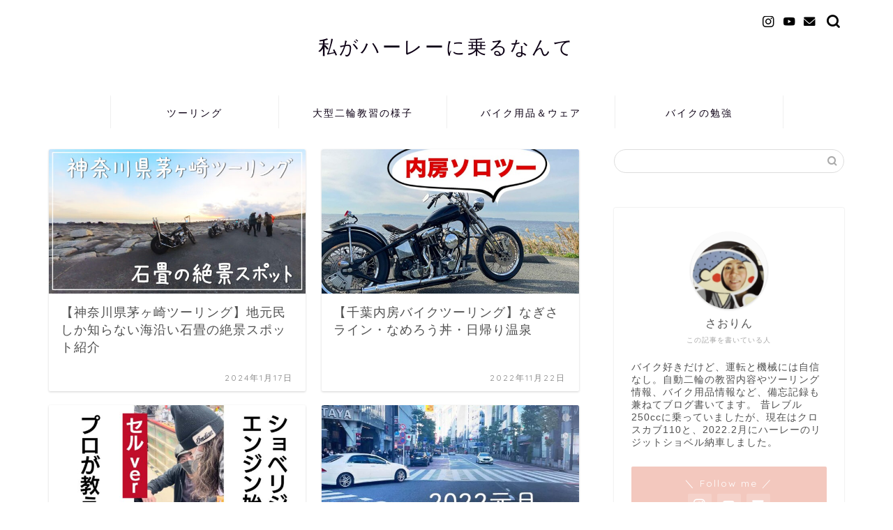

--- FILE ---
content_type: text/html; charset=UTF-8
request_url: http://chodolp.com/
body_size: 16115
content:
<!DOCTYPE html>
<html lang="ja">
<head prefix="og: http://ogp.me/ns# fb: http://ogp.me/ns/fb# article: http://ogp.me/ns/article#">
	<script async src="https://pagead2.googlesyndication.com/pagead/js/adsbygoogle.js?client=ca-pub-3950481905600624"
     crossorigin="anonymous"></script>
<meta charset="utf-8">
<meta http-equiv="X-UA-Compatible" content="IE=edge">
<meta name="viewport" content="width=device-width, initial-scale=1">
<!-- ここからOGP -->
<meta property="og:type" content="blog">
<meta property="og:title" content="私がハーレーに乗るなんて｜バイクの悩み飛んでけ">
<meta property="og:url" content="https://chodolp.com">
<meta property="og:description" content="中型免許しか持っていないのにハーレーを買ってしまった女性の記録。大型免許を取得するまでの流れや、バイクやツーリングに関する悩みを解決する方法などを発信していますので、興味がある方はご覧ください。">
<meta property="og:image" content="http://chodolp.com/wp-content/themes/jin/img/noimg.png">
<meta property="og:site_name" content="私がハーレーに乗るなんて">
<meta property="fb:admins" content="">
<meta name="twitter:card" content="summary">
<!-- ここまでOGP --> 

<meta name="description" itemprop="description" content="中型免許しか持っていないのにハーレーを買ってしまった女性の記録。大型免許を取得するまでの流れや、バイクやツーリングに関する悩みを解決する方法などを発信していますので、興味がある方はご覧ください。">

<title>私がハーレーに乗るなんて｜バイクの悩み飛んでけ</title>
<meta name='robots' content='max-image-preview:large' />
<link rel='dns-prefetch' href='//webfonts.xserver.jp' />
<link rel='dns-prefetch' href='//ajax.googleapis.com' />
<link rel='dns-prefetch' href='//cdnjs.cloudflare.com' />
<link rel='dns-prefetch' href='//use.fontawesome.com' />
<link rel="alternate" type="application/rss+xml" title="私がハーレーに乗るなんて &raquo; フィード" href="https://chodolp.com/feed/" />
<link rel="alternate" type="application/rss+xml" title="私がハーレーに乗るなんて &raquo; コメントフィード" href="https://chodolp.com/comments/feed/" />
<link rel='stylesheet' id='wp-block-library-css' href='http://chodolp.com/wp-includes/css/dist/block-library/style.min.css?ver=6.4.7' type='text/css' media='all' />
<style id='classic-theme-styles-inline-css' type='text/css'>
/*! This file is auto-generated */
.wp-block-button__link{color:#fff;background-color:#32373c;border-radius:9999px;box-shadow:none;text-decoration:none;padding:calc(.667em + 2px) calc(1.333em + 2px);font-size:1.125em}.wp-block-file__button{background:#32373c;color:#fff;text-decoration:none}
</style>
<style id='global-styles-inline-css' type='text/css'>
body{--wp--preset--color--black: #000000;--wp--preset--color--cyan-bluish-gray: #abb8c3;--wp--preset--color--white: #ffffff;--wp--preset--color--pale-pink: #f78da7;--wp--preset--color--vivid-red: #cf2e2e;--wp--preset--color--luminous-vivid-orange: #ff6900;--wp--preset--color--luminous-vivid-amber: #fcb900;--wp--preset--color--light-green-cyan: #7bdcb5;--wp--preset--color--vivid-green-cyan: #00d084;--wp--preset--color--pale-cyan-blue: #8ed1fc;--wp--preset--color--vivid-cyan-blue: #0693e3;--wp--preset--color--vivid-purple: #9b51e0;--wp--preset--gradient--vivid-cyan-blue-to-vivid-purple: linear-gradient(135deg,rgba(6,147,227,1) 0%,rgb(155,81,224) 100%);--wp--preset--gradient--light-green-cyan-to-vivid-green-cyan: linear-gradient(135deg,rgb(122,220,180) 0%,rgb(0,208,130) 100%);--wp--preset--gradient--luminous-vivid-amber-to-luminous-vivid-orange: linear-gradient(135deg,rgba(252,185,0,1) 0%,rgba(255,105,0,1) 100%);--wp--preset--gradient--luminous-vivid-orange-to-vivid-red: linear-gradient(135deg,rgba(255,105,0,1) 0%,rgb(207,46,46) 100%);--wp--preset--gradient--very-light-gray-to-cyan-bluish-gray: linear-gradient(135deg,rgb(238,238,238) 0%,rgb(169,184,195) 100%);--wp--preset--gradient--cool-to-warm-spectrum: linear-gradient(135deg,rgb(74,234,220) 0%,rgb(151,120,209) 20%,rgb(207,42,186) 40%,rgb(238,44,130) 60%,rgb(251,105,98) 80%,rgb(254,248,76) 100%);--wp--preset--gradient--blush-light-purple: linear-gradient(135deg,rgb(255,206,236) 0%,rgb(152,150,240) 100%);--wp--preset--gradient--blush-bordeaux: linear-gradient(135deg,rgb(254,205,165) 0%,rgb(254,45,45) 50%,rgb(107,0,62) 100%);--wp--preset--gradient--luminous-dusk: linear-gradient(135deg,rgb(255,203,112) 0%,rgb(199,81,192) 50%,rgb(65,88,208) 100%);--wp--preset--gradient--pale-ocean: linear-gradient(135deg,rgb(255,245,203) 0%,rgb(182,227,212) 50%,rgb(51,167,181) 100%);--wp--preset--gradient--electric-grass: linear-gradient(135deg,rgb(202,248,128) 0%,rgb(113,206,126) 100%);--wp--preset--gradient--midnight: linear-gradient(135deg,rgb(2,3,129) 0%,rgb(40,116,252) 100%);--wp--preset--font-size--small: 13px;--wp--preset--font-size--medium: 20px;--wp--preset--font-size--large: 36px;--wp--preset--font-size--x-large: 42px;--wp--preset--spacing--20: 0.44rem;--wp--preset--spacing--30: 0.67rem;--wp--preset--spacing--40: 1rem;--wp--preset--spacing--50: 1.5rem;--wp--preset--spacing--60: 2.25rem;--wp--preset--spacing--70: 3.38rem;--wp--preset--spacing--80: 5.06rem;--wp--preset--shadow--natural: 6px 6px 9px rgba(0, 0, 0, 0.2);--wp--preset--shadow--deep: 12px 12px 50px rgba(0, 0, 0, 0.4);--wp--preset--shadow--sharp: 6px 6px 0px rgba(0, 0, 0, 0.2);--wp--preset--shadow--outlined: 6px 6px 0px -3px rgba(255, 255, 255, 1), 6px 6px rgba(0, 0, 0, 1);--wp--preset--shadow--crisp: 6px 6px 0px rgba(0, 0, 0, 1);}:where(.is-layout-flex){gap: 0.5em;}:where(.is-layout-grid){gap: 0.5em;}body .is-layout-flow > .alignleft{float: left;margin-inline-start: 0;margin-inline-end: 2em;}body .is-layout-flow > .alignright{float: right;margin-inline-start: 2em;margin-inline-end: 0;}body .is-layout-flow > .aligncenter{margin-left: auto !important;margin-right: auto !important;}body .is-layout-constrained > .alignleft{float: left;margin-inline-start: 0;margin-inline-end: 2em;}body .is-layout-constrained > .alignright{float: right;margin-inline-start: 2em;margin-inline-end: 0;}body .is-layout-constrained > .aligncenter{margin-left: auto !important;margin-right: auto !important;}body .is-layout-constrained > :where(:not(.alignleft):not(.alignright):not(.alignfull)){max-width: var(--wp--style--global--content-size);margin-left: auto !important;margin-right: auto !important;}body .is-layout-constrained > .alignwide{max-width: var(--wp--style--global--wide-size);}body .is-layout-flex{display: flex;}body .is-layout-flex{flex-wrap: wrap;align-items: center;}body .is-layout-flex > *{margin: 0;}body .is-layout-grid{display: grid;}body .is-layout-grid > *{margin: 0;}:where(.wp-block-columns.is-layout-flex){gap: 2em;}:where(.wp-block-columns.is-layout-grid){gap: 2em;}:where(.wp-block-post-template.is-layout-flex){gap: 1.25em;}:where(.wp-block-post-template.is-layout-grid){gap: 1.25em;}.has-black-color{color: var(--wp--preset--color--black) !important;}.has-cyan-bluish-gray-color{color: var(--wp--preset--color--cyan-bluish-gray) !important;}.has-white-color{color: var(--wp--preset--color--white) !important;}.has-pale-pink-color{color: var(--wp--preset--color--pale-pink) !important;}.has-vivid-red-color{color: var(--wp--preset--color--vivid-red) !important;}.has-luminous-vivid-orange-color{color: var(--wp--preset--color--luminous-vivid-orange) !important;}.has-luminous-vivid-amber-color{color: var(--wp--preset--color--luminous-vivid-amber) !important;}.has-light-green-cyan-color{color: var(--wp--preset--color--light-green-cyan) !important;}.has-vivid-green-cyan-color{color: var(--wp--preset--color--vivid-green-cyan) !important;}.has-pale-cyan-blue-color{color: var(--wp--preset--color--pale-cyan-blue) !important;}.has-vivid-cyan-blue-color{color: var(--wp--preset--color--vivid-cyan-blue) !important;}.has-vivid-purple-color{color: var(--wp--preset--color--vivid-purple) !important;}.has-black-background-color{background-color: var(--wp--preset--color--black) !important;}.has-cyan-bluish-gray-background-color{background-color: var(--wp--preset--color--cyan-bluish-gray) !important;}.has-white-background-color{background-color: var(--wp--preset--color--white) !important;}.has-pale-pink-background-color{background-color: var(--wp--preset--color--pale-pink) !important;}.has-vivid-red-background-color{background-color: var(--wp--preset--color--vivid-red) !important;}.has-luminous-vivid-orange-background-color{background-color: var(--wp--preset--color--luminous-vivid-orange) !important;}.has-luminous-vivid-amber-background-color{background-color: var(--wp--preset--color--luminous-vivid-amber) !important;}.has-light-green-cyan-background-color{background-color: var(--wp--preset--color--light-green-cyan) !important;}.has-vivid-green-cyan-background-color{background-color: var(--wp--preset--color--vivid-green-cyan) !important;}.has-pale-cyan-blue-background-color{background-color: var(--wp--preset--color--pale-cyan-blue) !important;}.has-vivid-cyan-blue-background-color{background-color: var(--wp--preset--color--vivid-cyan-blue) !important;}.has-vivid-purple-background-color{background-color: var(--wp--preset--color--vivid-purple) !important;}.has-black-border-color{border-color: var(--wp--preset--color--black) !important;}.has-cyan-bluish-gray-border-color{border-color: var(--wp--preset--color--cyan-bluish-gray) !important;}.has-white-border-color{border-color: var(--wp--preset--color--white) !important;}.has-pale-pink-border-color{border-color: var(--wp--preset--color--pale-pink) !important;}.has-vivid-red-border-color{border-color: var(--wp--preset--color--vivid-red) !important;}.has-luminous-vivid-orange-border-color{border-color: var(--wp--preset--color--luminous-vivid-orange) !important;}.has-luminous-vivid-amber-border-color{border-color: var(--wp--preset--color--luminous-vivid-amber) !important;}.has-light-green-cyan-border-color{border-color: var(--wp--preset--color--light-green-cyan) !important;}.has-vivid-green-cyan-border-color{border-color: var(--wp--preset--color--vivid-green-cyan) !important;}.has-pale-cyan-blue-border-color{border-color: var(--wp--preset--color--pale-cyan-blue) !important;}.has-vivid-cyan-blue-border-color{border-color: var(--wp--preset--color--vivid-cyan-blue) !important;}.has-vivid-purple-border-color{border-color: var(--wp--preset--color--vivid-purple) !important;}.has-vivid-cyan-blue-to-vivid-purple-gradient-background{background: var(--wp--preset--gradient--vivid-cyan-blue-to-vivid-purple) !important;}.has-light-green-cyan-to-vivid-green-cyan-gradient-background{background: var(--wp--preset--gradient--light-green-cyan-to-vivid-green-cyan) !important;}.has-luminous-vivid-amber-to-luminous-vivid-orange-gradient-background{background: var(--wp--preset--gradient--luminous-vivid-amber-to-luminous-vivid-orange) !important;}.has-luminous-vivid-orange-to-vivid-red-gradient-background{background: var(--wp--preset--gradient--luminous-vivid-orange-to-vivid-red) !important;}.has-very-light-gray-to-cyan-bluish-gray-gradient-background{background: var(--wp--preset--gradient--very-light-gray-to-cyan-bluish-gray) !important;}.has-cool-to-warm-spectrum-gradient-background{background: var(--wp--preset--gradient--cool-to-warm-spectrum) !important;}.has-blush-light-purple-gradient-background{background: var(--wp--preset--gradient--blush-light-purple) !important;}.has-blush-bordeaux-gradient-background{background: var(--wp--preset--gradient--blush-bordeaux) !important;}.has-luminous-dusk-gradient-background{background: var(--wp--preset--gradient--luminous-dusk) !important;}.has-pale-ocean-gradient-background{background: var(--wp--preset--gradient--pale-ocean) !important;}.has-electric-grass-gradient-background{background: var(--wp--preset--gradient--electric-grass) !important;}.has-midnight-gradient-background{background: var(--wp--preset--gradient--midnight) !important;}.has-small-font-size{font-size: var(--wp--preset--font-size--small) !important;}.has-medium-font-size{font-size: var(--wp--preset--font-size--medium) !important;}.has-large-font-size{font-size: var(--wp--preset--font-size--large) !important;}.has-x-large-font-size{font-size: var(--wp--preset--font-size--x-large) !important;}
.wp-block-navigation a:where(:not(.wp-element-button)){color: inherit;}
:where(.wp-block-post-template.is-layout-flex){gap: 1.25em;}:where(.wp-block-post-template.is-layout-grid){gap: 1.25em;}
:where(.wp-block-columns.is-layout-flex){gap: 2em;}:where(.wp-block-columns.is-layout-grid){gap: 2em;}
.wp-block-pullquote{font-size: 1.5em;line-height: 1.6;}
</style>
<link rel='stylesheet' id='contact-form-7-css' href='http://chodolp.com/wp-content/plugins/contact-form-7/includes/css/styles.css?ver=5.9.8' type='text/css' media='all' />
<link rel='stylesheet' id='theme-style-css' href='http://chodolp.com/wp-content/themes/jin/style.css?ver=6.4.7' type='text/css' media='all' />
<link rel='stylesheet' id='fontawesome-style-css' href='https://use.fontawesome.com/releases/v5.6.3/css/all.css?ver=6.4.7' type='text/css' media='all' />
<link rel='stylesheet' id='swiper-style-css' href='https://cdnjs.cloudflare.com/ajax/libs/Swiper/4.0.7/css/swiper.min.css?ver=6.4.7' type='text/css' media='all' />
<script type="text/javascript" src="https://ajax.googleapis.com/ajax/libs/jquery/1.12.4/jquery.min.js?ver=6.4.7" id="jquery-js"></script>
<script type="text/javascript" src="//webfonts.xserver.jp/js/xserverv3.js?fadein=0&amp;ver=2.0.9" id="typesquare_std-js"></script>
<link rel="https://api.w.org/" href="https://chodolp.com/wp-json/" /><!-- Analytics by WP Statistics - https://wp-statistics.com -->
	<style type="text/css">
		#wrapper{
							background-color: #ffffff;
				background-image: url();
					}
		.related-entry-headline-text span:before,
		#comment-title span:before,
		#reply-title span:before{
			background-color: #ffd284;
			border-color: #ffd284!important;
		}
		
		#breadcrumb:after,
		#page-top a{	
			background-color: #f3c8be;
		}
				footer{
			background-color: #f3c8be;
		}
		.footer-inner a,
		#copyright,
		#copyright-center{
			border-color: #ffffff!important;
			color: #ffffff!important;
		}
		#footer-widget-area
		{
			border-color: #ffffff!important;
		}
				.page-top-footer a{
			color: #f3c8be!important;
		}
				#breadcrumb ul li,
		#breadcrumb ul li a{
			color: #f3c8be!important;
		}
		
		body,
		a,
		a:link,
		a:visited,
		.my-profile,
		.widgettitle,
		.tabBtn-mag label{
			color: #515151;
		}
		a:hover{
			color: #174ea6;
		}
						.widget_nav_menu ul > li > a:before,
		.widget_categories ul > li > a:before,
		.widget_pages ul > li > a:before,
		.widget_recent_entries ul > li > a:before,
		.widget_archive ul > li > a:before,
		.widget_archive form:after,
		.widget_categories form:after,
		.widget_nav_menu ul > li > ul.sub-menu > li > a:before,
		.widget_categories ul > li > .children > li > a:before,
		.widget_pages ul > li > .children > li > a:before,
		.widget_nav_menu ul > li > ul.sub-menu > li > ul.sub-menu li > a:before,
		.widget_categories ul > li > .children > li > .children li > a:before,
		.widget_pages ul > li > .children > li > .children li > a:before{
			color: #ffd284;
		}
		.widget_nav_menu ul .sub-menu .sub-menu li a:before{
			background-color: #515151!important;
		}
		footer .footer-widget,
		footer .footer-widget a,
		footer .footer-widget ul li,
		.footer-widget.widget_nav_menu ul > li > a:before,
		.footer-widget.widget_categories ul > li > a:before,
		.footer-widget.widget_recent_entries ul > li > a:before,
		.footer-widget.widget_pages ul > li > a:before,
		.footer-widget.widget_archive ul > li > a:before,
		footer .widget_tag_cloud .tagcloud a:before{
			color: #ffffff!important;
			border-color: #ffffff!important;
		}
		footer .footer-widget .widgettitle{
			color: #ffffff!important;
			border-color: #f3c8be!important;
		}
		footer .widget_nav_menu ul .children .children li a:before,
		footer .widget_categories ul .children .children li a:before,
		footer .widget_nav_menu ul .sub-menu .sub-menu li a:before{
			background-color: #ffffff!important;
		}
		#drawernav a:hover,
		.post-list-title,
		#prev-next p,
		#toc_container .toc_list li a{
			color: #515151!important;
		}
		
		#header-box{
			background-color: #ffffff;
		}
						@media (min-width: 768px) {
		#header-box .header-box10-bg:before,
		#header-box .header-box11-bg:before{
			border-radius: 2px;
		}
		}
										@media (min-width: 768px) {
			.top-image-meta{
				margin-top: calc( - 30px);
			}
		}
		@media (min-width: 1200px) {
			.top-image-meta{
				margin-top: calc();
			}
		}
				.pickup-contents:before{
			background-color: #ffffff!important;
		}
		
		.main-image-text{
			color: #0a0a0a;
		}
		.main-image-text-sub{
			color: #515151;
		}
		
				@media (min-width: 481px) {
			#site-info{
				padding-top: 50px!important;
				padding-bottom: 50px!important;
			}
		}
		
		#site-info span a{
			color: #0d0015!important;
		}
		
				#headmenu .headsns .line a svg{
			fill: #000000!important;
		}
		#headmenu .headsns a,
		#headmenu{
			color: #000000!important;
			border-color:#000000!important;
		}
						.profile-follow .line-sns a svg{
			fill: #ffd284!important;
		}
		.profile-follow .line-sns a:hover svg{
			fill: #f3c8be!important;
		}
		.profile-follow a{
			color: #ffd284!important;
			border-color:#ffd284!important;
		}
		.profile-follow a:hover,
		#headmenu .headsns a:hover{
			color:#f3c8be!important;
			border-color:#f3c8be!important;
		}
				.search-box:hover{
			color:#f3c8be!important;
			border-color:#f3c8be!important;
		}
				#header #headmenu .headsns .line a:hover svg{
			fill:#f3c8be!important;
		}
		.cps-icon-bar,
		#navtoggle:checked + .sp-menu-open .cps-icon-bar{
			background-color: #0d0015;
		}
		#nav-container{
			background-color: #ffffff;
		}
		.menu-box .menu-item svg{
			fill:#0d0015;
		}
		#drawernav ul.menu-box > li > a,
		#drawernav2 ul.menu-box > li > a,
		#drawernav3 ul.menu-box > li > a,
		#drawernav4 ul.menu-box > li > a,
		#drawernav5 ul.menu-box > li > a,
		#drawernav ul.menu-box > li.menu-item-has-children:after,
		#drawernav2 ul.menu-box > li.menu-item-has-children:after,
		#drawernav3 ul.menu-box > li.menu-item-has-children:after,
		#drawernav4 ul.menu-box > li.menu-item-has-children:after,
		#drawernav5 ul.menu-box > li.menu-item-has-children:after{
			color: #0d0015!important;
		}
		#drawernav ul.menu-box li a,
		#drawernav2 ul.menu-box li a,
		#drawernav3 ul.menu-box li a,
		#drawernav4 ul.menu-box li a,
		#drawernav5 ul.menu-box li a{
			font-size: 14px!important;
		}
		#drawernav3 ul.menu-box > li{
			color: #515151!important;
		}
		#drawernav4 .menu-box > .menu-item > a:after,
		#drawernav3 .menu-box > .menu-item > a:after,
		#drawernav .menu-box > .menu-item > a:after{
			background-color: #0d0015!important;
		}
		#drawernav2 .menu-box > .menu-item:hover,
		#drawernav5 .menu-box > .menu-item:hover{
			border-top-color: #ffd284!important;
		}
				.cps-info-bar a{
			background-color: #ffcd44!important;
		}
				@media (min-width: 768px) {
			.post-list-mag .post-list-item:not(:nth-child(2n)){
				margin-right: 2.6%;
			}
		}
				@media (min-width: 768px) {
			#tab-1:checked ~ .tabBtn-mag li [for="tab-1"]:after,
			#tab-2:checked ~ .tabBtn-mag li [for="tab-2"]:after,
			#tab-3:checked ~ .tabBtn-mag li [for="tab-3"]:after,
			#tab-4:checked ~ .tabBtn-mag li [for="tab-4"]:after{
				border-top-color: #ffd284!important;
			}
			.tabBtn-mag label{
				border-bottom-color: #ffd284!important;
			}
		}
		#tab-1:checked ~ .tabBtn-mag li [for="tab-1"],
		#tab-2:checked ~ .tabBtn-mag li [for="tab-2"],
		#tab-3:checked ~ .tabBtn-mag li [for="tab-3"],
		#tab-4:checked ~ .tabBtn-mag li [for="tab-4"],
		#prev-next a.next:after,
		#prev-next a.prev:after,
		.more-cat-button a:hover span:before{
			background-color: #ffd284!important;
		}
		

		.swiper-slide .post-list-cat,
		.post-list-mag .post-list-cat,
		.post-list-mag3col .post-list-cat,
		.post-list-mag-sp1col .post-list-cat,
		.swiper-pagination-bullet-active,
		.pickup-cat,
		.post-list .post-list-cat,
		#breadcrumb .bcHome a:hover span:before,
		.popular-item:nth-child(1) .pop-num,
		.popular-item:nth-child(2) .pop-num,
		.popular-item:nth-child(3) .pop-num{
			background-color: #f3c8be!important;
		}
		.sidebar-btn a,
		.profile-sns-menu{
			background-color: #f3c8be!important;
		}
		.sp-sns-menu a,
		.pickup-contents-box a:hover .pickup-title{
			border-color: #ffd284!important;
			color: #ffd284!important;
		}
				.pro-line svg{
			fill: #ffd284!important;
		}
		.cps-post-cat a,
		.meta-cat,
		.popular-cat{
			background-color: #f3c8be!important;
			border-color: #f3c8be!important;
		}
		.tagicon,
		.tag-box a,
		#toc_container .toc_list > li,
		#toc_container .toc_title{
			color: #ffd284!important;
		}
		.widget_tag_cloud a::before{
			color: #515151!important;
		}
		.tag-box a,
		#toc_container:before{
			border-color: #ffd284!important;
		}
		.cps-post-cat a:hover{
			color: #174ea6!important;
		}
		.pagination li:not([class*="current"]) a:hover,
		.widget_tag_cloud a:hover{
			background-color: #ffd284!important;
		}
		.pagination li:not([class*="current"]) a:hover{
			opacity: 0.5!important;
		}
		.pagination li.current a{
			background-color: #ffd284!important;
			border-color: #ffd284!important;
		}
		.nextpage a:hover span {
			color: #ffd284!important;
			border-color: #ffd284!important;
		}
		.cta-content:before{
			background-color: #393542!important;
		}
		.cta-text,
		.info-title{
			color: #ffffff!important;
		}
		#footer-widget-area.footer_style1 .widgettitle{
			border-color: #f3c8be!important;
		}
		.sidebar_style1 .widgettitle,
		.sidebar_style5 .widgettitle{
			border-color: #ffd284!important;
		}
		.sidebar_style2 .widgettitle,
		.sidebar_style4 .widgettitle,
		.sidebar_style6 .widgettitle,
		#home-bottom-widget .widgettitle,
		#home-top-widget .widgettitle,
		#post-bottom-widget .widgettitle,
		#post-top-widget .widgettitle{
			background-color: #ffd284!important;
		}
		#home-bottom-widget .widget_search .search-box input[type="submit"],
		#home-top-widget .widget_search .search-box input[type="submit"],
		#post-bottom-widget .widget_search .search-box input[type="submit"],
		#post-top-widget .widget_search .search-box input[type="submit"]{
			background-color: #f3c8be!important;
		}
		
		.tn-logo-size{
			font-size: 200%!important;
		}
		@media (min-width: 481px) {
		.tn-logo-size img{
			width: calc(200%*0.5)!important;
		}
		}
		@media (min-width: 768px) {
		.tn-logo-size img{
			width: calc(200%*2.2)!important;
		}
		}
		@media (min-width: 1200px) {
		.tn-logo-size img{
			width: 200%!important;
		}
		}
		.sp-logo-size{
			font-size: 150%!important;
		}
		.sp-logo-size img{
			width: 150%!important;
		}
				.cps-post-main ul > li:before,
		.cps-post-main ol > li:before{
			background-color: #f3c8be!important;
		}
		.profile-card .profile-title{
			background-color: #ffd284!important;
		}
		.profile-card{
			border-color: #ffd284!important;
		}
		.cps-post-main a{
			color:#0066c0;
		}
		.cps-post-main .marker{
			background: -webkit-linear-gradient( transparent 0%, #ffe8d7 0% ) ;
			background: linear-gradient( transparent 0%, #ffe8d7 0% ) ;
		}
		.cps-post-main .marker2{
			background: -webkit-linear-gradient( transparent 60%, #a9eaf2 0% ) ;
			background: linear-gradient( transparent 60%, #a9eaf2 0% ) ;
		}
		.cps-post-main .jic-sc{
			color:#e74c3b;
		}
		
		
		.simple-box1{
			border-color:#9acc1e!important;
		}
		.simple-box2{
			border-color:#9acc1e!important;
		}
		.simple-box3{
			border-color:#9acc1e!important;
		}
		.simple-box4{
			border-color:#9acc1e!important;
		}
		.simple-box4:before{
			background-color: #9acc1e;
		}
		.simple-box5{
			border-color:#9acc1e!important;
		}
		.simple-box5:before{
			background-color: #9acc1e;
		}
		.simple-box6{
			background-color:#f1fce3!important;
		}
		.simple-box7{
			border-color:#9acc1e!important;
		}
		.simple-box7:before{
			background-color:#9acc1e!important;
		}
		.simple-box8{
			border-color:#9acc1e!important;
		}
		.simple-box8:before{
			background-color:#9acc1e!important;
		}
		.simple-box9:before{
			background-color:#9acc1e!important;
		}
				.simple-box9:after{
			border-color:#9acc1e #9acc1e #fff #fff!important;
		}
				
		.kaisetsu-box1:before,
		.kaisetsu-box1-title{
			background-color:#e74c3b!important;
		}
		.kaisetsu-box2{
			border-color:#e74c3b!important;
		}
		.kaisetsu-box2-title{
			background-color:#e74c3b!important;
		}
		.kaisetsu-box4{
			border-color:#e74c3b!important;
		}
		.kaisetsu-box4-title{
			background-color:#e74c3b!important;
		}
		.kaisetsu-box5:before{
			background-color:#e74c3b!important;
		}
		.kaisetsu-box5-title{
			background-color:#e74c3b!important;
		}
		
		.concept-box1{
			border-color:#e74c3b!important;
		}
		.concept-box1:after{
			background-color:#e74c3b!important;
		}
		.concept-box1:before{
			content:"ポイント"!important;
			color:#e74c3b!important;
		}
		.concept-box2{
			border-color:#9e9e9e!important;
		}
		.concept-box2:after{
			background-color:#9e9e9e!important;
		}
		.concept-box2:before{
			content:"注意点"!important;
			color:#9e9e9e!important;
		}
		.concept-box3{
			border-color:#e74c3b!important;
		}
		.concept-box3:after{
			background-color:#e74c3b!important;
		}
		.concept-box3:before{
			content:"良い例"!important;
			color:#e74c3b!important;
		}
		.concept-box4{
			border-color:#000000!important;
		}
		.concept-box4:after{
			background-color:#000000!important;
		}
		.concept-box4:before{
			content:"悪い例"!important;
			color:#000000!important;
		}
		.concept-box5{
			border-color:#9e9e9e!important;
		}
		.concept-box5:after{
			background-color:#9e9e9e!important;
		}
		.concept-box5:before{
			content:"参考"!important;
			color:#9e9e9e!important;
		}
		.concept-box6{
			border-color:#5cacd7!important;
		}
		.concept-box6:after{
			background-color:#5cacd7!important;
		}
		.concept-box6:before{
			content:"メモ"!important;
			color:#5cacd7!important;
		}
		
		.innerlink-box1,
		.blog-card{
			border-color:#9acc1e!important;
		}
		.innerlink-box1-title{
			background-color:#9acc1e!important;
			border-color:#9acc1e!important;
		}
		.innerlink-box1:before,
		.blog-card-hl-box{
			background-color:#9acc1e!important;
		}
				
		.jin-ac-box01-title::after{
			color: #ffd284;
		}
		
		.color-button01 a,
		.color-button01 a:hover,
		.color-button01:before{
			background-color: #5cacd7!important;
		}
		.top-image-btn-color a,
		.top-image-btn-color a:hover,
		.top-image-btn-color:before{
			background-color: #ffcd44!important;
		}
		.color-button02 a,
		.color-button02 a:hover,
		.color-button02:before{
			background-color: #e74c3b!important;
		}
		
		.color-button01-big a,
		.color-button01-big a:hover,
		.color-button01-big:before{
			background-color: #e22255!important;
		}
		.color-button01-big a,
		.color-button01-big:before{
			border-radius: 5px!important;
		}
		.color-button01-big a{
			padding-top: 20px!important;
			padding-bottom: 20px!important;
		}
		
		.color-button02-big a,
		.color-button02-big a:hover,
		.color-button02-big:before{
			background-color: #e25178!important;
		}
		.color-button02-big a,
		.color-button02-big:before{
			border-radius: 40px!important;
		}
		.color-button02-big a{
			padding-top: 20px!important;
			padding-bottom: 20px!important;
		}
				.color-button01-big{
			width: 75%!important;
		}
		.color-button02-big{
			width: 75%!important;
		}
				
		
					.top-image-btn-color:before,
			.color-button01:before,
			.color-button02:before,
			.color-button01-big:before,
			.color-button02-big:before{
				bottom: -1px;
				left: -1px;
				width: 100%;
				height: 100%;
				border-radius: 6px;
				box-shadow: 0px 1px 5px 0px rgba(0, 0, 0, 0.25);
				-webkit-transition: all .4s;
				transition: all .4s;
			}
			.top-image-btn-color a:hover,
			.color-button01 a:hover,
			.color-button02 a:hover,
			.color-button01-big a:hover,
			.color-button02-big a:hover{
				-webkit-transform: translateY(2px);
				transform: translateY(2px);
				-webkit-filter: brightness(0.95);
				 filter: brightness(0.95);
			}
			.top-image-btn-color:hover:before,
			.color-button01:hover:before,
			.color-button02:hover:before,
			.color-button01-big:hover:before,
			.color-button02-big:hover:before{
				-webkit-transform: translateY(2px);
				transform: translateY(2px);
				box-shadow: none!important;
			}
				
		.h2-style01 h2,
		.h2-style02 h2:before,
		.h2-style03 h2,
		.h2-style04 h2:before,
		.h2-style05 h2,
		.h2-style07 h2:before,
		.h2-style07 h2:after,
		.h3-style03 h3:before,
		.h3-style02 h3:before,
		.h3-style05 h3:before,
		.h3-style07 h3:before,
		.h2-style08 h2:after,
		.h2-style10 h2:before,
		.h2-style10 h2:after,
		.h3-style02 h3:after,
		.h4-style02 h4:before{
			background-color: #ffd284!important;
		}
		.h3-style01 h3,
		.h3-style04 h3,
		.h3-style05 h3,
		.h3-style06 h3,
		.h4-style01 h4,
		.h2-style02 h2,
		.h2-style08 h2,
		.h2-style08 h2:before,
		.h2-style09 h2,
		.h4-style03 h4{
			border-color: #ffd284!important;
		}
		.h2-style05 h2:before{
			border-top-color: #ffd284!important;
		}
		.h2-style06 h2:before,
		.sidebar_style3 .widgettitle:after{
			background-image: linear-gradient(
				-45deg,
				transparent 25%,
				#ffd284 25%,
				#ffd284 50%,
				transparent 50%,
				transparent 75%,
				#ffd284 75%,
				#ffd284			);
		}
				.jin-h2-icons.h2-style02 h2 .jic:before,
		.jin-h2-icons.h2-style04 h2 .jic:before,
		.jin-h2-icons.h2-style06 h2 .jic:before,
		.jin-h2-icons.h2-style07 h2 .jic:before,
		.jin-h2-icons.h2-style08 h2 .jic:before,
		.jin-h2-icons.h2-style09 h2 .jic:before,
		.jin-h2-icons.h2-style10 h2 .jic:before,
		.jin-h3-icons.h3-style01 h3 .jic:before,
		.jin-h3-icons.h3-style02 h3 .jic:before,
		.jin-h3-icons.h3-style03 h3 .jic:before,
		.jin-h3-icons.h3-style04 h3 .jic:before,
		.jin-h3-icons.h3-style05 h3 .jic:before,
		.jin-h3-icons.h3-style06 h3 .jic:before,
		.jin-h3-icons.h3-style07 h3 .jic:before,
		.jin-h4-icons.h4-style01 h4 .jic:before,
		.jin-h4-icons.h4-style02 h4 .jic:before,
		.jin-h4-icons.h4-style03 h4 .jic:before,
		.jin-h4-icons.h4-style04 h4 .jic:before{
			color:#ffd284;
		}
		
		@media all and (-ms-high-contrast:none){
			*::-ms-backdrop, .color-button01:before,
			.color-button02:before,
			.color-button01-big:before,
			.color-button02-big:before{
				background-color: #595857!important;
			}
		}
		
		.jin-lp-h2 h2,
		.jin-lp-h2 h2{
			background-color: transparent!important;
			border-color: transparent!important;
			color: #515151!important;
		}
		.jincolumn-h3style2{
			border-color:#ffd284!important;
		}
		.jinlph2-style1 h2:first-letter{
			color:#ffd284!important;
		}
		.jinlph2-style2 h2,
		.jinlph2-style3 h2{
			border-color:#ffd284!important;
		}
		.jin-photo-title .jin-fusen1-down,
		.jin-photo-title .jin-fusen1-even,
		.jin-photo-title .jin-fusen1-up{
			border-left-color:#ffd284;
		}
		.jin-photo-title .jin-fusen2,
		.jin-photo-title .jin-fusen3{
			background-color:#ffd284;
		}
		.jin-photo-title .jin-fusen2:before,
		.jin-photo-title .jin-fusen3:before {
			border-top-color: #ffd284;
		}
		.has-huge-font-size{
			font-size:42px!important;
		}
		.has-large-font-size{
			font-size:36px!important;
		}
		.has-medium-font-size{
			font-size:20px!important;
		}
		.has-normal-font-size{
			font-size:16px!important;
		}
		.has-small-font-size{
			font-size:13px!important;
		}
		
		
	</style>
<link rel="next" href="https://chodolp.com/page/2/" />
	<style type="text/css">
		/*<!-- rtoc -->*/
		.rtoc-mokuji-content {
			background-color: #ffffff;
		}

		.rtoc-mokuji-content.frame1 {
			border: 1px solid #4db5b5;
		}

		.rtoc-mokuji-content #rtoc-mokuji-title {
			color: #4db5b5;
		}

		.rtoc-mokuji-content .rtoc-mokuji li>a {
			color: #555555;
		}

		.rtoc-mokuji-content .mokuji_ul.level-1>.rtoc-item::before {
			background-color: #4db5b5 !important;
		}

		.rtoc-mokuji-content .mokuji_ul.level-2>.rtoc-item::before {
			background-color: #4db5b5 !important;
		}

		.rtoc-mokuji-content.frame2::before,
		.rtoc-mokuji-content.frame3,
		.rtoc-mokuji-content.frame4,
		.rtoc-mokuji-content.frame5 {
			border-color: #4db5b5 !important;
		}

		.rtoc-mokuji-content.frame5::before,
		.rtoc-mokuji-content.frame5::after {
			background-color: #4db5b5;
		}

		.widget_block #rtoc-mokuji-widget-wrapper .rtoc-mokuji.level-1 .rtoc-item.rtoc-current:after,
		.widget #rtoc-mokuji-widget-wrapper .rtoc-mokuji.level-1 .rtoc-item.rtoc-current:after,
		#scrollad #rtoc-mokuji-widget-wrapper .rtoc-mokuji.level-1 .rtoc-item.rtoc-current:after,
		#sideBarTracking #rtoc-mokuji-widget-wrapper .rtoc-mokuji.level-1 .rtoc-item.rtoc-current:after {
			background-color: #4db5b5 !important;
		}

		.cls-1,
		.cls-2 {
			stroke: #4db5b5;
		}

		.rtoc-mokuji-content .decimal_ol.level-2>.rtoc-item::before,
		.rtoc-mokuji-content .mokuji_ol.level-2>.rtoc-item::before,
		.rtoc-mokuji-content .decimal_ol.level-2>.rtoc-item::after,
		.rtoc-mokuji-content .decimal_ol.level-2>.rtoc-item::after {
			color: #4db5b5;
			background-color: #4db5b5;
		}

		.rtoc-mokuji-content .rtoc-mokuji.level-1>.rtoc-item::before {
			color: #4db5b5;
		}

		.rtoc-mokuji-content .decimal_ol>.rtoc-item::after {
			background-color: #4db5b5;
		}

		.rtoc-mokuji-content .decimal_ol>.rtoc-item::before {
			color: #4db5b5;
		}

		/*rtoc_return*/
		#rtoc_return a::before {
			background-image: url(http://chodolp.com/wp-content/plugins/rich-table-of-content/include/../img/rtoc_return.png);
		}

		#rtoc_return a {
			background-color: #4db5b5 !important;
		}

		/* アクセントポイント */
		.rtoc-mokuji-content .level-1>.rtoc-item #rtocAC.accent-point::after {
			background-color: #4db5b5;
		}

		.rtoc-mokuji-content .level-2>.rtoc-item #rtocAC.accent-point::after {
			background-color: #4db5b5;
		}
		.rtoc-mokuji-content.frame6,
		.rtoc-mokuji-content.frame7::before,
		.rtoc-mokuji-content.frame8::before {
			border-color: #4db5b5;
		}

		.rtoc-mokuji-content.frame6 #rtoc-mokuji-title,
		.rtoc-mokuji-content.frame7 #rtoc-mokuji-title::after {
			background-color: #4db5b5;
		}

		#rtoc-mokuji-wrapper.rtoc-mokuji-content.rtoc_h2_timeline .mokuji_ol.level-1>.rtoc-item::after,
		#rtoc-mokuji-wrapper.rtoc-mokuji-content.rtoc_h2_timeline .level-1.decimal_ol>.rtoc-item::after,
		#rtoc-mokuji-wrapper.rtoc-mokuji-content.rtoc_h3_timeline .mokuji_ol.level-2>.rtoc-item::after,
		#rtoc-mokuji-wrapper.rtoc-mokuji-content.rtoc_h3_timeline .mokuji_ol.level-2>.rtoc-item::after,
		.rtoc-mokuji-content.frame7 #rtoc-mokuji-title span::after {
			background-color: #4db5b5;
		}

		.widget #rtoc-mokuji-wrapper.rtoc-mokuji-content.frame6 #rtoc-mokuji-title {
			color: #4db5b5;
			background-color: #ffffff;
		}
	</style>
	<link rel="icon" href="https://chodolp.com/wp-content/uploads/2021/05/cropped-ファビコン-32x32.png" sizes="32x32" />
<link rel="icon" href="https://chodolp.com/wp-content/uploads/2021/05/cropped-ファビコン-192x192.png" sizes="192x192" />
<link rel="apple-touch-icon" href="https://chodolp.com/wp-content/uploads/2021/05/cropped-ファビコン-180x180.png" />
<meta name="msapplication-TileImage" content="https://chodolp.com/wp-content/uploads/2021/05/cropped-ファビコン-270x270.png" />
		<style type="text/css" id="wp-custom-css">
			.post-list-cat,
.post-list.basicstyle .post-list-item .post-list-inner .post-list-cat
{
	display: none;
}
		</style>
			
<!--カエレバCSS-->
<!--アプリーチCSS-->

<!-- Global site tag (gtag.js) - Google Analytics -->
<script async src="https://www.googletagmanager.com/gtag/js?id=G-JYBDMDQGGY"></script>
<script>
  window.dataLayer = window.dataLayer || [];
  function gtag(){dataLayer.push(arguments);}
  gtag('js', new Date());

  gtag('config', 'G-JYBDMDQGGY');
</script>
</head>
<body class="home blog" id="nofont-style">
<div id="wrapper">

		
	<div id="scroll-content" class="animate-off">
	
		<!--ヘッダー-->

								
<div id="header-box" class="tn_on header-box animate-off">
	<div id="header" class="header-type2 header animate-off">
		
		<div id="site-info" class="ef">
												<span class="tn-logo-size"><a href='https://chodolp.com/' title='私がハーレーに乗るなんて' rel='home'>私がハーレーに乗るなんて</a></span>
									</div>

	
				<div id="headmenu">
			<span class="headsns tn_sns_on">
																	<span class="instagram">
					<a href="https://www.instagram.com/saori_shovel/?hl=ja"><i class="jic-type jin-ifont-instagram" aria-hidden="true"></i></a>
					</span>
													<span class="youtube">
					<a href="https://www.youtube.com/channel/UCylC_Zqh5lWIjFZJVhTjbyw"><i class="jic-type jin-ifont-youtube" aria-hidden="true"></i></a>
					</span>
					
													<span class="jin-contact">
					<a href="https://chodolp.com/contact-us/"><i class="jic-type jin-ifont-mail" aria-hidden="true"></i></a>
					</span>
					

			</span>
			<span class="headsearch tn_search_on">
				<form class="search-box" role="search" method="get" id="searchform" action="https://chodolp.com/">
	<input type="search" placeholder="" class="text search-text" value="" name="s" id="s">
	<input type="submit" id="searchsubmit" value="&#xe931;">
</form>
			</span>
		</div>
		
	</div>
	
		
</div>


		
	<!--グローバルナビゲーション layout1-->
				<div id="nav-container" class="header-style4-animate animate-off">
			<div id="drawernav2" class="ef">
				<nav class="fixed-content"><ul class="menu-box"><li class="menu-item menu-item-type-taxonomy menu-item-object-category menu-item-6940"><a href="https://chodolp.com/category/touring/">ツーリング</a></li>
<li class="menu-item menu-item-type-taxonomy menu-item-object-category menu-item-6938"><a href="https://chodolp.com/category/drivingschool-log/">大型二輪教習の様子</a></li>
<li class="menu-item menu-item-type-taxonomy menu-item-object-category menu-item-6941"><a href="https://chodolp.com/category/goodswear/">バイク用品＆ウェア</a></li>
<li class="menu-item menu-item-type-taxonomy menu-item-object-category menu-item-6939"><a href="https://chodolp.com/category/how-to/">バイクの勉強</a></li>
</ul></nav>			</div>
		</div>
				<!--グローバルナビゲーション layout1-->
	
			<!--ヘッダー画像-->
									<div id="main-image" class="main-image animate-off">
				
					
</div>							<!--ヘッダー画像-->
			
		<!--ヘッダー-->

		<div class="clearfix"></div>

			
											
		
	<div id="contents">

		<!--メインコンテンツ-->
		
				
			<main id="main-contents" class="main-contents animate-off" itemscope itemtype="https://schema.org/Blog">
				
				
										<div class="toppost-list-box-simple">
				<div class="post-list-mag">
		
										

<article class="post-list-item" itemscope itemtype="https://schema.org/BlogPosting">
	<a class="post-list-link" rel="bookmark" href="https://chodolp.com/%e3%80%90%e7%a5%9e%e5%a5%88%e5%b7%9d%e7%9c%8c%e8%8c%85%e3%83%b6%e5%b4%8e%e3%83%84%e3%83%bc%e3%83%aa%e3%83%b3%e3%82%b0%e3%80%91%e5%9c%b0%e5%85%83%e6%b0%91%e3%81%97%e3%81%8b%e7%9f%a5%e3%82%89%e3%81%aa/" itemprop='mainEntityOfPage'>
		<div class="post-list-inner">
			<div class="post-list-thumb" itemprop="image" itemscope itemtype="https://schema.org/ImageObject">
															<img src="https://chodolp.com/wp-content/uploads/2024/01/【神奈川県茅ヶ崎ツーリング】-640x360.jpg" class="attachment-small_size size-small_size wp-post-image" alt="" width ="368" height ="207" decoding="async" fetchpriority="high" srcset="https://chodolp.com/wp-content/uploads/2024/01/【神奈川県茅ヶ崎ツーリング】-640x360.jpg 640w, https://chodolp.com/wp-content/uploads/2024/01/【神奈川県茅ヶ崎ツーリング】-300x169.jpg 300w, https://chodolp.com/wp-content/uploads/2024/01/【神奈川県茅ヶ崎ツーリング】-1280x720.jpg 1280w, https://chodolp.com/wp-content/uploads/2024/01/【神奈川県茅ヶ崎ツーリング】-150x84.jpg 150w, https://chodolp.com/wp-content/uploads/2024/01/【神奈川県茅ヶ崎ツーリング】-768x432.jpg 768w, https://chodolp.com/wp-content/uploads/2024/01/【神奈川県茅ヶ崎ツーリング】-1536x864.jpg 1536w, https://chodolp.com/wp-content/uploads/2024/01/【神奈川県茅ヶ崎ツーリング】-320x180.jpg 320w, https://chodolp.com/wp-content/uploads/2024/01/【神奈川県茅ヶ崎ツーリング】.jpg 1654w" sizes="(max-width: 640px) 100vw, 640px" />						<meta itemprop="url" content="https://chodolp.com/wp-content/uploads/2024/01/【神奈川県茅ヶ崎ツーリング】-640x360.jpg">
						<meta itemprop="width" content="640">
						<meta itemprop="height" content="360">
												</div>
			<div class="post-list-meta vcard">
								<span class="post-list-cat category-touring" style="background-color:!important;" itemprop="keywords">ツーリング</span>
				
				<h2 class="post-list-title entry-title" itemprop="headline">【神奈川県茅ヶ崎ツーリング】地元民しか知らない海沿い石畳の絶景スポット紹介</h2>

									<span class="post-list-date date updated ef" itemprop="datePublished dateModified" datetime="2024-01-17" content="2024-01-17">2024年1月17日</span>
				
				<span class="writer fn" itemprop="author" itemscope itemtype="https://schema.org/Person"><span itemprop="name">chodolp</span></span>

				<div class="post-list-publisher" itemprop="publisher" itemscope itemtype="https://schema.org/Organization">
					<span itemprop="logo" itemscope itemtype="https://schema.org/ImageObject">
						<span itemprop="url"></span>
					</span>
					<span itemprop="name">私がハーレーに乗るなんて</span>
				</div>
			</div>
		</div>
	</a>
</article>


<article class="post-list-item" itemscope itemtype="https://schema.org/BlogPosting">
	<a class="post-list-link" rel="bookmark" href="https://chodolp.com/chiba-uchibo-bike-touring/" itemprop='mainEntityOfPage'>
		<div class="post-list-inner">
			<div class="post-list-thumb" itemprop="image" itemscope itemtype="https://schema.org/ImageObject">
															<img src="https://chodolp.com/wp-content/uploads/2022/11/【千葉内房バイクツーリング】なめろう丼・日帰り温泉-640x360.jpg" class="attachment-small_size size-small_size wp-post-image" alt="【千葉内房バイクツーリング】なめろう丼・日帰り温泉" width ="368" height ="207" decoding="async" srcset="https://chodolp.com/wp-content/uploads/2022/11/【千葉内房バイクツーリング】なめろう丼・日帰り温泉.jpg 640w, https://chodolp.com/wp-content/uploads/2022/11/【千葉内房バイクツーリング】なめろう丼・日帰り温泉-300x169.jpg 300w, https://chodolp.com/wp-content/uploads/2022/11/【千葉内房バイクツーリング】なめろう丼・日帰り温泉-150x84.jpg 150w, https://chodolp.com/wp-content/uploads/2022/11/【千葉内房バイクツーリング】なめろう丼・日帰り温泉-320x180.jpg 320w" sizes="(max-width: 640px) 100vw, 640px" />						<meta itemprop="url" content="https://chodolp.com/wp-content/uploads/2022/11/【千葉内房バイクツーリング】なめろう丼・日帰り温泉-640x360.jpg">
						<meta itemprop="width" content="640">
						<meta itemprop="height" content="360">
												</div>
			<div class="post-list-meta vcard">
								<span class="post-list-cat category-touring" style="background-color:!important;" itemprop="keywords">ツーリング</span>
				
				<h2 class="post-list-title entry-title" itemprop="headline">【千葉内房バイクツーリング】なぎさライン・なめろう丼・日帰り温泉</h2>

									<span class="post-list-date date updated ef" itemprop="datePublished dateModified" datetime="2022-11-22" content="2022-11-22">2022年11月22日</span>
				
				<span class="writer fn" itemprop="author" itemscope itemtype="https://schema.org/Person"><span itemprop="name">chodolp</span></span>

				<div class="post-list-publisher" itemprop="publisher" itemscope itemtype="https://schema.org/Organization">
					<span itemprop="logo" itemscope itemtype="https://schema.org/ImageObject">
						<span itemprop="url"></span>
					</span>
					<span itemprop="name">私がハーレーに乗るなんて</span>
				</div>
			</div>
		</div>
	</a>
</article>


<article class="post-list-item" itemscope itemtype="https://schema.org/BlogPosting">
	<a class="post-list-link" rel="bookmark" href="https://chodolp.com/how-to-start-the-rigid-shovel/" itemprop='mainEntityOfPage'>
		<div class="post-list-inner">
			<div class="post-list-thumb" itemprop="image" itemscope itemtype="https://schema.org/ImageObject">
															<img src="https://chodolp.com/wp-content/uploads/2022/08/プロが教えるリジットショベルのセルのかけ方-640x360.jpg" class="attachment-small_size size-small_size wp-post-image" alt="プロが教えるリジットショベルのセルのかけ方" width ="368" height ="207" decoding="async" srcset="https://chodolp.com/wp-content/uploads/2022/08/プロが教えるリジットショベルのセルのかけ方-640x360.jpg 640w, https://chodolp.com/wp-content/uploads/2022/08/プロが教えるリジットショベルのセルのかけ方-300x169.jpg 300w, https://chodolp.com/wp-content/uploads/2022/08/プロが教えるリジットショベルのセルのかけ方-1280x720.jpg 1280w, https://chodolp.com/wp-content/uploads/2022/08/プロが教えるリジットショベルのセルのかけ方-150x84.jpg 150w, https://chodolp.com/wp-content/uploads/2022/08/プロが教えるリジットショベルのセルのかけ方-768x432.jpg 768w, https://chodolp.com/wp-content/uploads/2022/08/プロが教えるリジットショベルのセルのかけ方-320x180.jpg 320w, https://chodolp.com/wp-content/uploads/2022/08/プロが教えるリジットショベルのセルのかけ方.jpg 1449w" sizes="(max-width: 640px) 100vw, 640px" />						<meta itemprop="url" content="https://chodolp.com/wp-content/uploads/2022/08/プロが教えるリジットショベルのセルのかけ方-640x360.jpg">
						<meta itemprop="width" content="640">
						<meta itemprop="height" content="360">
												</div>
			<div class="post-list-meta vcard">
								<span class="post-list-cat category-how-to" style="background-color:!important;" itemprop="keywords">バイクの勉強</span>
				
				<h2 class="post-list-title entry-title" itemprop="headline">【動画】プロが教えるリジットショベルのセルのかけ方【バイクに優しい】</h2>

									<span class="post-list-date date updated ef" itemprop="datePublished dateModified" datetime="2022-08-18" content="2022-08-18">2022年8月18日</span>
				
				<span class="writer fn" itemprop="author" itemscope itemtype="https://schema.org/Person"><span itemprop="name">chodolp</span></span>

				<div class="post-list-publisher" itemprop="publisher" itemscope itemtype="https://schema.org/Organization">
					<span itemprop="logo" itemscope itemtype="https://schema.org/ImageObject">
						<span itemprop="url"></span>
					</span>
					<span itemprop="name">私がハーレーに乗るなんて</span>
				</div>
			</div>
		</div>
	</a>
</article>


<article class="post-list-item" itemscope itemtype="https://schema.org/BlogPosting">
	<a class="post-list-link" rel="bookmark" href="https://chodolp.com/road-is-open/" itemprop='mainEntityOfPage'>
		<div class="post-list-inner">
			<div class="post-list-thumb" itemprop="image" itemscope itemtype="https://schema.org/ImageObject">
															<img src="https://chodolp.com/wp-content/uploads/2022/01/渋谷ガラガラ-640x360.jpg" class="attachment-small_size size-small_size wp-post-image" alt="渋谷ガラガラ" width ="368" height ="207" decoding="async" loading="lazy" srcset="https://chodolp.com/wp-content/uploads/2022/01/渋谷ガラガラ-640x360.jpg 640w, https://chodolp.com/wp-content/uploads/2022/01/渋谷ガラガラ-300x169.jpg 300w, https://chodolp.com/wp-content/uploads/2022/01/渋谷ガラガラ-150x84.jpg 150w, https://chodolp.com/wp-content/uploads/2022/01/渋谷ガラガラ-320x180.jpg 320w, https://chodolp.com/wp-content/uploads/2022/01/渋谷ガラガラ.jpg 760w" sizes="(max-width: 640px) 100vw, 640px" />						<meta itemprop="url" content="https://chodolp.com/wp-content/uploads/2022/01/渋谷ガラガラ-640x360.jpg">
						<meta itemprop="width" content="640">
						<meta itemprop="height" content="360">
												</div>
			<div class="post-list-meta vcard">
								<span class="post-list-cat category-crosscub110" style="background-color:!important;" itemprop="keywords">クロスカブ110</span>
				
				<h2 class="post-list-title entry-title" itemprop="headline">【画像あり】年末年始は東京ツーリングがおすすめ！14時でもガラガラ</h2>

									<span class="post-list-date date updated ef" itemprop="datePublished dateModified" datetime="2022-01-02" content="2022-01-02">2022年1月2日</span>
				
				<span class="writer fn" itemprop="author" itemscope itemtype="https://schema.org/Person"><span itemprop="name">chodolp</span></span>

				<div class="post-list-publisher" itemprop="publisher" itemscope itemtype="https://schema.org/Organization">
					<span itemprop="logo" itemscope itemtype="https://schema.org/ImageObject">
						<span itemprop="url"></span>
					</span>
					<span itemprop="name">私がハーレーに乗るなんて</span>
				</div>
			</div>
		</div>
	</a>
</article>


<article class="post-list-item" itemscope itemtype="https://schema.org/BlogPosting">
	<a class="post-list-link" rel="bookmark" href="https://chodolp.com/kirari-is-easy-to-reach/" itemprop='mainEntityOfPage'>
		<div class="post-list-inner">
			<div class="post-list-thumb" itemprop="image" itemscope itemtype="https://schema.org/ImageObject">
															<img src="https://chodolp.com/wp-content/uploads/2021/12/喜楽里ツーリング-640x360.jpg" class="attachment-small_size size-small_size wp-post-image" alt="喜楽里ツーリング" width ="368" height ="207" decoding="async" loading="lazy" srcset="https://chodolp.com/wp-content/uploads/2021/12/喜楽里ツーリング-640x360.jpg 640w, https://chodolp.com/wp-content/uploads/2021/12/喜楽里ツーリング-300x169.jpg 300w, https://chodolp.com/wp-content/uploads/2021/12/喜楽里ツーリング-150x84.jpg 150w, https://chodolp.com/wp-content/uploads/2021/12/喜楽里ツーリング-320x180.jpg 320w, https://chodolp.com/wp-content/uploads/2021/12/喜楽里ツーリング.jpg 760w" sizes="(max-width: 640px) 100vw, 640px" />						<meta itemprop="url" content="https://chodolp.com/wp-content/uploads/2021/12/喜楽里ツーリング-640x360.jpg">
						<meta itemprop="width" content="640">
						<meta itemprop="height" content="360">
												</div>
			<div class="post-list-meta vcard">
								<span class="post-list-cat category-crosscub110" style="background-color:!important;" itemprop="keywords">クロスカブ110</span>
				
				<h2 class="post-list-title entry-title" itemprop="headline">【世田谷から30分】クロスカブでプチツーリング【溝口温泉 喜楽里は岩盤浴430円】</h2>

									<span class="post-list-date date updated ef" itemprop="datePublished dateModified" datetime="2021-12-11" content="2021-12-11">2021年12月11日</span>
				
				<span class="writer fn" itemprop="author" itemscope itemtype="https://schema.org/Person"><span itemprop="name">chodolp</span></span>

				<div class="post-list-publisher" itemprop="publisher" itemscope itemtype="https://schema.org/Organization">
					<span itemprop="logo" itemscope itemtype="https://schema.org/ImageObject">
						<span itemprop="url"></span>
					</span>
					<span itemprop="name">私がハーレーに乗るなんて</span>
				</div>
			</div>
		</div>
	</a>
</article>


<article class="post-list-item" itemscope itemtype="https://schema.org/BlogPosting">
	<a class="post-list-link" rel="bookmark" href="https://chodolp.com/rautencard-is-best/" itemprop='mainEntityOfPage'>
		<div class="post-list-inner">
			<div class="post-list-thumb" itemprop="image" itemscope itemtype="https://schema.org/ImageObject">
															<img src="https://chodolp.com/wp-content/uploads/2021/12/楽天ポイント楽しい-640x360.jpg" class="attachment-small_size size-small_size wp-post-image" alt="楽天ポイント楽しい" width ="368" height ="207" decoding="async" loading="lazy" srcset="https://chodolp.com/wp-content/uploads/2021/12/楽天ポイント楽しい-640x360.jpg 640w, https://chodolp.com/wp-content/uploads/2021/12/楽天ポイント楽しい-300x169.jpg 300w, https://chodolp.com/wp-content/uploads/2021/12/楽天ポイント楽しい-1280x720.jpg 1280w, https://chodolp.com/wp-content/uploads/2021/12/楽天ポイント楽しい-150x84.jpg 150w, https://chodolp.com/wp-content/uploads/2021/12/楽天ポイント楽しい-768x432.jpg 768w, https://chodolp.com/wp-content/uploads/2021/12/楽天ポイント楽しい-320x180.jpg 320w, https://chodolp.com/wp-content/uploads/2021/12/楽天ポイント楽しい.jpg 1449w" sizes="(max-width: 640px) 100vw, 640px" />						<meta itemprop="url" content="https://chodolp.com/wp-content/uploads/2021/12/楽天ポイント楽しい-640x360.jpg">
						<meta itemprop="width" content="640">
						<meta itemprop="height" content="360">
												</div>
			<div class="post-list-meta vcard">
								<span class="post-list-cat category-goodswear" style="background-color:!important;" itemprop="keywords">バイク用品＆ウェア</span>
				
				<h2 class="post-list-title entry-title" itemprop="headline">ETCのために楽天カード作ったらポイ活が楽しい【10000pゲット】</h2>

									<span class="post-list-date date updated ef" itemprop="datePublished dateModified" datetime="2021-12-10" content="2021-12-10">2021年12月10日</span>
				
				<span class="writer fn" itemprop="author" itemscope itemtype="https://schema.org/Person"><span itemprop="name">chodolp</span></span>

				<div class="post-list-publisher" itemprop="publisher" itemscope itemtype="https://schema.org/Organization">
					<span itemprop="logo" itemscope itemtype="https://schema.org/ImageObject">
						<span itemprop="url"></span>
					</span>
					<span itemprop="name">私がハーレーに乗るなんて</span>
				</div>
			</div>
		</div>
	</a>
</article>


<article class="post-list-item" itemscope itemtype="https://schema.org/BlogPosting">
	<a class="post-list-link" rel="bookmark" href="https://chodolp.com/inspiring-story/" itemprop='mainEntityOfPage'>
		<div class="post-list-inner">
			<div class="post-list-thumb" itemprop="image" itemscope itemtype="https://schema.org/ImageObject">
															<img src="https://chodolp.com/wp-content/uploads/2021/12/当ブログから入校した-640x360.jpg" class="attachment-small_size size-small_size wp-post-image" alt="当ブログから入校した" width ="368" height ="207" decoding="async" loading="lazy" srcset="https://chodolp.com/wp-content/uploads/2021/12/当ブログから入校した-640x360.jpg 640w, https://chodolp.com/wp-content/uploads/2021/12/当ブログから入校した-300x169.jpg 300w, https://chodolp.com/wp-content/uploads/2021/12/当ブログから入校した-150x84.jpg 150w, https://chodolp.com/wp-content/uploads/2021/12/当ブログから入校した-320x180.jpg 320w, https://chodolp.com/wp-content/uploads/2021/12/当ブログから入校した.jpg 760w" sizes="(max-width: 640px) 100vw, 640px" />						<meta itemprop="url" content="https://chodolp.com/wp-content/uploads/2021/12/当ブログから入校した-640x360.jpg">
						<meta itemprop="width" content="640">
						<meta itemprop="height" content="360">
												</div>
			<div class="post-list-meta vcard">
								<span class="post-list-cat category-koyamadrivingschool" style="background-color:!important;" itemprop="keywords">コヤマドライビングスクール</span>
				
				<h2 class="post-list-title entry-title" itemprop="headline">当ブログからコヤマドライビングスクールに入った方がいて感激【割引】</h2>

									<span class="post-list-date date updated ef" itemprop="datePublished dateModified" datetime="2021-12-09" content="2021-12-09">2021年12月9日</span>
				
				<span class="writer fn" itemprop="author" itemscope itemtype="https://schema.org/Person"><span itemprop="name">chodolp</span></span>

				<div class="post-list-publisher" itemprop="publisher" itemscope itemtype="https://schema.org/Organization">
					<span itemprop="logo" itemscope itemtype="https://schema.org/ImageObject">
						<span itemprop="url"></span>
					</span>
					<span itemprop="name">私がハーレーに乗るなんて</span>
				</div>
			</div>
		</div>
	</a>
</article>


<article class="post-list-item" itemscope itemtype="https://schema.org/BlogPosting">
	<a class="post-list-link" rel="bookmark" href="https://chodolp.com/my-best-down-jacket/" itemprop='mainEntityOfPage'>
		<div class="post-list-inner">
			<div class="post-list-thumb" itemprop="image" itemscope itemtype="https://schema.org/ImageObject">
															<img src="https://chodolp.com/wp-content/uploads/2021/12/最強のアウター-640x360.jpg" class="attachment-small_size size-small_size wp-post-image" alt="最強のアウター" width ="368" height ="207" decoding="async" loading="lazy" srcset="https://chodolp.com/wp-content/uploads/2021/12/最強のアウター-640x360.jpg 640w, https://chodolp.com/wp-content/uploads/2021/12/最強のアウター-300x169.jpg 300w, https://chodolp.com/wp-content/uploads/2021/12/最強のアウター-150x84.jpg 150w, https://chodolp.com/wp-content/uploads/2021/12/最強のアウター-320x180.jpg 320w, https://chodolp.com/wp-content/uploads/2021/12/最強のアウター.jpg 760w" sizes="(max-width: 640px) 100vw, 640px" />						<meta itemprop="url" content="https://chodolp.com/wp-content/uploads/2021/12/最強のアウター-640x360.jpg">
						<meta itemprop="width" content="640">
						<meta itemprop="height" content="360">
												</div>
			<div class="post-list-meta vcard">
								<span class="post-list-cat category-goodswear" style="background-color:!important;" itemprop="keywords">バイク用品＆ウェア</span>
				
				<h2 class="post-list-title entry-title" itemprop="headline">ウエストライドのバイク用ダウンジャケットを本気でおすすめする理由10個</h2>

									<span class="post-list-date date updated ef" itemprop="datePublished dateModified" datetime="2021-12-08" content="2021-12-08">2021年12月8日</span>
				
				<span class="writer fn" itemprop="author" itemscope itemtype="https://schema.org/Person"><span itemprop="name">chodolp</span></span>

				<div class="post-list-publisher" itemprop="publisher" itemscope itemtype="https://schema.org/Organization">
					<span itemprop="logo" itemscope itemtype="https://schema.org/ImageObject">
						<span itemprop="url"></span>
					</span>
					<span itemprop="name">私がハーレーに乗るなんて</span>
				</div>
			</div>
		</div>
	</a>
</article>


<article class="post-list-item" itemscope itemtype="https://schema.org/BlogPosting">
	<a class="post-list-link" rel="bookmark" href="https://chodolp.com/get-a-license-for-a-large-motorcycle/" itemprop='mainEntityOfPage'>
		<div class="post-list-inner">
			<div class="post-list-thumb" itemprop="image" itemscope itemtype="https://schema.org/ImageObject">
															<img src="https://chodolp.com/wp-content/uploads/2021/12/免許取得-500x360.jpg" class="attachment-small_size size-small_size wp-post-image" alt="" width ="368" height ="207" decoding="async" loading="lazy" />						<meta itemprop="url" content="https://chodolp.com/wp-content/uploads/2021/12/免許取得-500x360.jpg">
						<meta itemprop="width" content="640">
						<meta itemprop="height" content="360">
												</div>
			<div class="post-list-meta vcard">
								<span class="post-list-cat category-how-to" style="background-color:!important;" itemprop="keywords">バイクの勉強</span>
				
				<h2 class="post-list-title entry-title" itemprop="headline">鮫洲運転免許試験場で免許の追加（併記）をする方法</h2>

									<span class="post-list-date date updated ef" itemprop="datePublished dateModified" datetime="2021-12-08" content="2021-12-08">2021年12月8日</span>
				
				<span class="writer fn" itemprop="author" itemscope itemtype="https://schema.org/Person"><span itemprop="name">chodolp</span></span>

				<div class="post-list-publisher" itemprop="publisher" itemscope itemtype="https://schema.org/Organization">
					<span itemprop="logo" itemscope itemtype="https://schema.org/ImageObject">
						<span itemprop="url"></span>
					</span>
					<span itemprop="name">私がハーレーに乗るなんて</span>
				</div>
			</div>
		</div>
	</a>
</article>


<article class="post-list-item" itemscope itemtype="https://schema.org/BlogPosting">
	<a class="post-list-link" rel="bookmark" href="https://chodolp.com/graduation-exam/" itemprop='mainEntityOfPage'>
		<div class="post-list-inner">
			<div class="post-list-thumb" itemprop="image" itemscope itemtype="https://schema.org/ImageObject">
															<img src="https://chodolp.com/wp-content/uploads/2021/12/卒検一発合格-1-640x360.jpg" class="attachment-small_size size-small_size wp-post-image" alt="卒検一発合格" width ="368" height ="207" decoding="async" loading="lazy" srcset="https://chodolp.com/wp-content/uploads/2021/12/卒検一発合格-1-640x360.jpg 640w, https://chodolp.com/wp-content/uploads/2021/12/卒検一発合格-1-300x169.jpg 300w, https://chodolp.com/wp-content/uploads/2021/12/卒検一発合格-1-1280x720.jpg 1280w, https://chodolp.com/wp-content/uploads/2021/12/卒検一発合格-1-150x84.jpg 150w, https://chodolp.com/wp-content/uploads/2021/12/卒検一発合格-1-768x432.jpg 768w, https://chodolp.com/wp-content/uploads/2021/12/卒検一発合格-1-320x180.jpg 320w, https://chodolp.com/wp-content/uploads/2021/12/卒検一発合格-1.jpg 1449w" sizes="(max-width: 640px) 100vw, 640px" />						<meta itemprop="url" content="https://chodolp.com/wp-content/uploads/2021/12/卒検一発合格-1-640x360.jpg">
						<meta itemprop="width" content="640">
						<meta itemprop="height" content="360">
												</div>
			<div class="post-list-meta vcard">
								<span class="post-list-cat category-drivingschool-log" style="background-color:!important;" itemprop="keywords">大型二輪教習の様子</span>
				
				<h2 class="post-list-title entry-title" itemprop="headline">【大型二輪卒検】合格するために意識する点3つと当日の流れ【一発合格】</h2>

									<span class="post-list-date date updated ef" itemprop="datePublished dateModified" datetime="2021-12-04" content="2021-12-04">2021年12月4日</span>
				
				<span class="writer fn" itemprop="author" itemscope itemtype="https://schema.org/Person"><span itemprop="name">chodolp</span></span>

				<div class="post-list-publisher" itemprop="publisher" itemscope itemtype="https://schema.org/Organization">
					<span itemprop="logo" itemscope itemtype="https://schema.org/ImageObject">
						<span itemprop="url"></span>
					</span>
					<span itemprop="name">私がハーレーに乗るなんて</span>
				</div>
			</div>
		</div>
	</a>
</article>
			
			<section class="pager-top">
				<ul class="pagination ef" role="menubar" aria-label="Pagination"><li class="current"><a><span>1</span></a></li><li><a href="https://chodolp.com/page/2/" class="inactive" ><span>2</span></a></li><li><a href="https://chodolp.com/page/3/" class="inactive" ><span>3</span></a></li><li><a href="https://chodolp.com/page/4/" class="inactive" ><span>4</span></a></li></ul>			</section>
		</div>
	</div>
									
				
			</main>
			<!--サイドバー-->
<div id="sidebar" class="sideber sidebar_style3 animate-off" role="complementary" itemscope itemtype="https://schema.org/WPSideBar">
		
	<div id="search-2" class="widget widget_search"><form class="search-box" role="search" method="get" id="searchform" action="https://chodolp.com/">
	<input type="search" placeholder="" class="text search-text" value="" name="s" id="s">
	<input type="submit" id="searchsubmit" value="&#xe931;">
</form>
</div><div id="widget-profile-3" class="widget widget-profile">		<div class="my-profile">
			<div class="myjob">この記事を書いている人</div>
			<div class="myname">さおりん</div>
			<div class="my-profile-thumb">		
				<a href="https://chodolp.com/graduation-exam/"><img src="https://chodolp.com/wp-content/uploads/2022/11/スクリーンショット-2022-11-23-9.30.37-140x150.png" alt="" width="110" height="110" /></a>
			</div>
			<div class="myintro">バイク好きだけど、運転と機械には自信なし。自動二輪の教習内容やツーリング情報、バイク用品情報など、備忘記録も兼ねてブログ書いてます。

昔レブル250ccに乗っていましたが、現在はクロスカブ110と、2022.2月にハーレーのリジットショベル納車しました。</div>
						<div class="profile-sns-menu">
				<div class="profile-sns-menu-title ef">＼ Follow me ／</div>
				<ul>
																				<li class="pro-insta"><a href="https://www.instagram.com/saori_shovel/?hl=ja" target="_blank"><i class="jic-type jin-ifont-instagram" aria-hidden="true"></i></a></li>
															<li class="pro-youtube"><a href="https://www.youtube.com/channel/UCylC_Zqh5lWIjFZJVhTjbyw" target="_blank"><i class="jic-type jin-ifont-youtube" aria-hidden="true"></i></a></li>
																				<li class="pro-contact"><a href="https://chodolp.com/contact-us/" target="_blank"><i class="jic-type jin-ifont-mail" aria-hidden="true"></i></a></li>
									</ul>
			</div>
			<style type="text/css">
				.my-profile{
										padding-bottom: 85px;
									}
			</style>
					</div>
		</div><div id="block-6" class="widget widget_block">
<div class="wp-block-columns is-layout-flex wp-container-core-columns-layout-1 wp-block-columns-is-layout-flex">
<div class="wp-block-column is-layout-flow wp-block-column-is-layout-flow" style="flex-basis:100%">
<div class="wp-block-group is-layout-flow wp-block-group-is-layout-flow"><div class="wp-block-group__inner-container">
<div class="wp-block-buttons is-content-justification-center is-layout-flex wp-block-buttons-is-layout-flex">
<div class="wp-block-button is-style-outline"><a class="wp-block-button__link" href="https://chodolp.com/contact-us/" target="_blank" rel="noreferrer noopener">お問い合わせ</a></div>
</div>
</div></div>
</div>
</div>
</div><div id="categories-2" class="widget widget_categories"><div class="widgettitle ef">カテゴリー</div>
			<ul>
					<li class="cat-item cat-item-74"><a href="https://chodolp.com/category/crosscub110/">クロスカブ110 <span class="count">2</span></a>
</li>
	<li class="cat-item cat-item-72"><a href="https://chodolp.com/category/koyamadrivingschool/">コヤマドライビングスクール <span class="count">6</span></a>
</li>
	<li class="cat-item cat-item-73"><a href="https://chodolp.com/category/touring/">ツーリング <span class="count">5</span></a>
</li>
	<li class="cat-item cat-item-59"><a href="https://chodolp.com/category/how-to/">バイクの勉強 <span class="count">11</span></a>
</li>
	<li class="cat-item cat-item-70"><a href="https://chodolp.com/category/goodswear/">バイク用品＆ウェア <span class="count">2</span></a>
</li>
	<li class="cat-item cat-item-60"><a href="https://chodolp.com/category/drivingschool-log/">大型二輪教習の様子 <span class="count">16</span></a>
</li>
			</ul>

			</div><div id="widget-popular-3" class="widget widget-popular"><div class="widgettitle ef">人気記事ランキング</div>		<div id="new-entry-box">
				<ul>
												   				   										<li class="new-entry-item popular-item">
						<a href="https://chodolp.com/get-a-license-for-a-large-motorcycle/" rel="bookmark">
							<div class="new-entry" itemprop="image" itemscope itemtype="https://schema.org/ImageObject">
								<figure class="eyecatch">
																			<img src="https://chodolp.com/wp-content/uploads/2021/12/免許取得-320x180.jpg" class="attachment-cps_thumbnails size-cps_thumbnails wp-post-image" alt="免許取得" width ="96" height ="54" decoding="async" loading="lazy" />										<meta itemprop="url" content="https://chodolp.com/wp-content/uploads/2021/12/免許取得-500x360.jpg">
										<meta itemprop="width" content="500">
										<meta itemprop="height" content="360">
																	</figure>
								<span class="pop-num ef">1</span>
							</div>
							<div class="new-entry-item-meta">
								<h3 class="new-entry-item-title" itemprop="headline">鮫洲運転免許試験場で免許の追加（併記）をする方法</h3>
							</div>
																				</a>
					</li>
					   										<li class="new-entry-item popular-item">
						<a href="https://chodolp.com/my-best-down-jacket/" rel="bookmark">
							<div class="new-entry" itemprop="image" itemscope itemtype="https://schema.org/ImageObject">
								<figure class="eyecatch">
																			<img src="https://chodolp.com/wp-content/uploads/2021/12/最強のアウター-320x180.jpg" class="attachment-cps_thumbnails size-cps_thumbnails wp-post-image" alt="最強のアウター" width ="96" height ="54" decoding="async" loading="lazy" srcset="https://chodolp.com/wp-content/uploads/2021/12/最強のアウター-320x180.jpg 320w, https://chodolp.com/wp-content/uploads/2021/12/最強のアウター-300x169.jpg 300w, https://chodolp.com/wp-content/uploads/2021/12/最強のアウター-150x84.jpg 150w, https://chodolp.com/wp-content/uploads/2021/12/最強のアウター-640x360.jpg 640w, https://chodolp.com/wp-content/uploads/2021/12/最強のアウター.jpg 760w" sizes="(max-width: 320px) 100vw, 320px" />										<meta itemprop="url" content="https://chodolp.com/wp-content/uploads/2021/12/最強のアウター-640x360.jpg">
										<meta itemprop="width" content="640">
										<meta itemprop="height" content="360">
																	</figure>
								<span class="pop-num ef">2</span>
							</div>
							<div class="new-entry-item-meta">
								<h3 class="new-entry-item-title" itemprop="headline">ウエストライドのバイク用ダウンジャケットを本気でおすすめする理由10個</h3>
							</div>
																				</a>
					</li>
					   										<li class="new-entry-item popular-item">
						<a href="https://chodolp.com/graduation-exam/" rel="bookmark">
							<div class="new-entry" itemprop="image" itemscope itemtype="https://schema.org/ImageObject">
								<figure class="eyecatch">
																			<img src="https://chodolp.com/wp-content/uploads/2021/12/卒検一発合格-1-320x180.jpg" class="attachment-cps_thumbnails size-cps_thumbnails wp-post-image" alt="卒検一発合格" width ="96" height ="54" decoding="async" loading="lazy" srcset="https://chodolp.com/wp-content/uploads/2021/12/卒検一発合格-1-320x180.jpg 320w, https://chodolp.com/wp-content/uploads/2021/12/卒検一発合格-1-300x169.jpg 300w, https://chodolp.com/wp-content/uploads/2021/12/卒検一発合格-1-1280x720.jpg 1280w, https://chodolp.com/wp-content/uploads/2021/12/卒検一発合格-1-150x84.jpg 150w, https://chodolp.com/wp-content/uploads/2021/12/卒検一発合格-1-768x432.jpg 768w, https://chodolp.com/wp-content/uploads/2021/12/卒検一発合格-1-640x360.jpg 640w, https://chodolp.com/wp-content/uploads/2021/12/卒検一発合格-1.jpg 1449w" sizes="(max-width: 320px) 100vw, 320px" />										<meta itemprop="url" content="https://chodolp.com/wp-content/uploads/2021/12/卒検一発合格-1-640x360.jpg">
										<meta itemprop="width" content="640">
										<meta itemprop="height" content="360">
																	</figure>
								<span class="pop-num ef">3</span>
							</div>
							<div class="new-entry-item-meta">
								<h3 class="new-entry-item-title" itemprop="headline">【大型二輪卒検】合格するために意識する点3つと当日の流れ【一発合格】</h3>
							</div>
																				</a>
					</li>
					   										<li class="new-entry-item popular-item">
						<a href="https://chodolp.com/log-bridge-method/" rel="bookmark">
							<div class="new-entry" itemprop="image" itemscope itemtype="https://schema.org/ImageObject">
								<figure class="eyecatch">
																			<img src="https://chodolp.com/wp-content/uploads/2021/08/一本橋のコツ-320x180.jpg" class="attachment-cps_thumbnails size-cps_thumbnails wp-post-image" alt="" width ="96" height ="54" decoding="async" loading="lazy" srcset="https://chodolp.com/wp-content/uploads/2021/08/一本橋のコツ-320x180.jpg 320w, https://chodolp.com/wp-content/uploads/2021/08/一本橋のコツ-640x360.jpg 640w" sizes="(max-width: 320px) 100vw, 320px" />										<meta itemprop="url" content="https://chodolp.com/wp-content/uploads/2021/08/一本橋のコツ-640x360.jpg">
										<meta itemprop="width" content="640">
										<meta itemprop="height" content="360">
																	</figure>
								<span class="pop-num ef">4</span>
							</div>
							<div class="new-entry-item-meta">
								<h3 class="new-entry-item-title" itemprop="headline">【二輪免許】一本橋で絶対落ちないコツは2つだけ【卒検直前見直し用】</h3>
							</div>
																				</a>
					</li>
					   										<li class="new-entry-item popular-item">
						<a href="https://chodolp.com/break-through-the-first-step/" rel="bookmark">
							<div class="new-entry" itemprop="image" itemscope itemtype="https://schema.org/ImageObject">
								<figure class="eyecatch">
																			<img src="https://chodolp.com/wp-content/uploads/2021/07/第一段階突破-320x180.jpg" class="attachment-cps_thumbnails size-cps_thumbnails wp-post-image" alt="" width ="96" height ="54" decoding="async" loading="lazy" />										<meta itemprop="url" content="https://chodolp.com/wp-content/uploads/2021/07/第一段階突破-500x360.jpg">
										<meta itemprop="width" content="500">
										<meta itemprop="height" content="360">
																	</figure>
								<span class="pop-num ef">5</span>
							</div>
							<div class="new-entry-item-meta">
								<h3 class="new-entry-item-title" itemprop="headline">大型二輪免許は難しい？15年ブランクがあっても第一段階を突破した方法</h3>
							</div>
																				</a>
					</li>
														</ul>
			</div>
		</div>	
			</div>
			
				
	</div>
	
<div class="clearfix"></div>
	<!--フッター-->
		<footer role="contentinfo" itemscope itemtype="https://schema.org/WPFooter">
	
		<!--ここからフッターウィジェット-->
		
				
				
		
		<div class="clearfix"></div>
		
		<!--ここまでフッターウィジェット-->
	
					<div id="footer-box">
				<div class="footer-inner">
					<span id="privacy"><a href="https://chodolp.com/privacy-policy/">プライバシーポリシーと免責事項</a></span>
					<span id="law"><a href="https://chodolp.com/contact-us/">問い合わせ</a></span>
					<span id="copyright" itemprop="copyrightHolder"><i class="jic jin-ifont-copyright" aria-hidden="true"></i>2021–2025&nbsp;&nbsp;私がハーレーに乗るなんて</span>
				</div>
			</div>
				<div class="clearfix"></div>
	</footer>
	
	
	
		
	</div><!--scroll-content-->

			
</div><!--wrapper-->

<style id='core-block-supports-inline-css' type='text/css'>
.wp-container-core-columns-layout-1.wp-container-core-columns-layout-1{flex-wrap:nowrap;}
</style>
<link rel='stylesheet' id='rtoc_style-css' href='http://chodolp.com/wp-content/plugins/rich-table-of-content/css/rtoc_style.css?ver=6.4.7' type='text/css' media='all' />
<script type="text/javascript" src="http://chodolp.com/wp-content/plugins/rich-table-of-content/js/rtoc_highlight.js?ver=6.4.7" id="rtoc_js_highlight-js"></script>
<script type="text/javascript" src="http://chodolp.com/wp-includes/js/dist/vendor/wp-polyfill-inert.min.js?ver=3.1.2" id="wp-polyfill-inert-js"></script>
<script type="text/javascript" src="http://chodolp.com/wp-includes/js/dist/vendor/regenerator-runtime.min.js?ver=0.14.0" id="regenerator-runtime-js"></script>
<script type="text/javascript" src="http://chodolp.com/wp-includes/js/dist/vendor/wp-polyfill.min.js?ver=3.15.0" id="wp-polyfill-js"></script>
<script type="text/javascript" src="http://chodolp.com/wp-includes/js/dist/hooks.min.js?ver=c6aec9a8d4e5a5d543a1" id="wp-hooks-js"></script>
<script type="text/javascript" src="http://chodolp.com/wp-includes/js/dist/i18n.min.js?ver=7701b0c3857f914212ef" id="wp-i18n-js"></script>
<script type="text/javascript" id="wp-i18n-js-after">
/* <![CDATA[ */
wp.i18n.setLocaleData( { 'text direction\u0004ltr': [ 'ltr' ] } );
/* ]]> */
</script>
<script type="text/javascript" src="http://chodolp.com/wp-content/plugins/contact-form-7/includes/swv/js/index.js?ver=5.9.8" id="swv-js"></script>
<script type="text/javascript" id="contact-form-7-js-extra">
/* <![CDATA[ */
var wpcf7 = {"api":{"root":"https:\/\/chodolp.com\/wp-json\/","namespace":"contact-form-7\/v1"}};
/* ]]> */
</script>
<script type="text/javascript" id="contact-form-7-js-translations">
/* <![CDATA[ */
( function( domain, translations ) {
	var localeData = translations.locale_data[ domain ] || translations.locale_data.messages;
	localeData[""].domain = domain;
	wp.i18n.setLocaleData( localeData, domain );
} )( "contact-form-7", {"translation-revision-date":"2024-07-17 08:16:16+0000","generator":"GlotPress\/4.0.1","domain":"messages","locale_data":{"messages":{"":{"domain":"messages","plural-forms":"nplurals=1; plural=0;","lang":"ja_JP"},"This contact form is placed in the wrong place.":["\u3053\u306e\u30b3\u30f3\u30bf\u30af\u30c8\u30d5\u30a9\u30fc\u30e0\u306f\u9593\u9055\u3063\u305f\u4f4d\u7f6e\u306b\u7f6e\u304b\u308c\u3066\u3044\u307e\u3059\u3002"],"Error:":["\u30a8\u30e9\u30fc:"]}},"comment":{"reference":"includes\/js\/index.js"}} );
/* ]]> */
</script>
<script type="text/javascript" src="http://chodolp.com/wp-content/plugins/contact-form-7/includes/js/index.js?ver=5.9.8" id="contact-form-7-js"></script>
<script type="text/javascript" src="http://chodolp.com/wp-content/themes/jin/js/common.js?ver=6.4.7" id="cps-common-js"></script>
<script type="text/javascript" src="http://chodolp.com/wp-content/themes/jin/js/jin_h_icons.js?ver=6.4.7" id="jin-h-icons-js"></script>
<script type="text/javascript" src="https://cdnjs.cloudflare.com/ajax/libs/Swiper/4.0.7/js/swiper.min.js?ver=6.4.7" id="cps-swiper-js"></script>
<script type="text/javascript" src="https://use.fontawesome.com/releases/v5.6.3/js/all.js?ver=6.4.7" id="fontowesome5-js"></script>

<script>
	var mySwiper = new Swiper ('.swiper-container', {
		// Optional parameters
		loop: true,
		slidesPerView: 5,
		spaceBetween: 15,
		autoplay: {
			delay: 2700,
		},
		// If we need pagination
		pagination: {
			el: '.swiper-pagination',
		},

		// Navigation arrows
		navigation: {
			nextEl: '.swiper-button-next',
			prevEl: '.swiper-button-prev',
		},

		// And if we need scrollbar
		scrollbar: {
			el: '.swiper-scrollbar',
		},
		breakpoints: {
              1024: {
				slidesPerView: 4,
				spaceBetween: 15,
			},
              767: {
				slidesPerView: 2,
				spaceBetween: 10,
				centeredSlides : true,
				autoplay: {
					delay: 4200,
				},
			}
        }
	});
	
	var mySwiper2 = new Swiper ('.swiper-container2', {
	// Optional parameters
		loop: true,
		slidesPerView: 3,
		spaceBetween: 17,
		centeredSlides : true,
		autoplay: {
			delay: 4000,
		},

		// If we need pagination
		pagination: {
			el: '.swiper-pagination',
		},

		// Navigation arrows
		navigation: {
			nextEl: '.swiper-button-next',
			prevEl: '.swiper-button-prev',
		},

		// And if we need scrollbar
		scrollbar: {
			el: '.swiper-scrollbar',
		},

		breakpoints: {
			767: {
				slidesPerView: 2,
				spaceBetween: 10,
				centeredSlides : true,
				autoplay: {
					delay: 4200,
				},
			}
		}
	});

</script>
<div id="page-top">
	<a class="totop"><i class="jic jin-ifont-arrowtop"></i></a>
</div>

</body>
</html>
<link href="https://fonts.googleapis.com/css?family=Quicksand" rel="stylesheet">


--- FILE ---
content_type: text/html; charset=utf-8
request_url: https://www.google.com/recaptcha/api2/aframe
body_size: 267
content:
<!DOCTYPE HTML><html><head><meta http-equiv="content-type" content="text/html; charset=UTF-8"></head><body><script nonce="cTY0ktIPkAr67gW6YW7zAQ">/** Anti-fraud and anti-abuse applications only. See google.com/recaptcha */ try{var clients={'sodar':'https://pagead2.googlesyndication.com/pagead/sodar?'};window.addEventListener("message",function(a){try{if(a.source===window.parent){var b=JSON.parse(a.data);var c=clients[b['id']];if(c){var d=document.createElement('img');d.src=c+b['params']+'&rc='+(localStorage.getItem("rc::a")?sessionStorage.getItem("rc::b"):"");window.document.body.appendChild(d);sessionStorage.setItem("rc::e",parseInt(sessionStorage.getItem("rc::e")||0)+1);localStorage.setItem("rc::h",'1765144102404');}}}catch(b){}});window.parent.postMessage("_grecaptcha_ready", "*");}catch(b){}</script></body></html>

--- FILE ---
content_type: application/javascript
request_url: http://webfonts.xserver.jp/js/xserverv3.js?fadein=0&ver=2.0.9
body_size: 48354
content:
/*
 * Copyright (c) 2012-2022 Morisawa Inc. All rights reserved.
 *
 * @project:	TypeSquare
 * @version:	3.0.8
 */
TypeSquareJS=(function(){var gApiOption={'onFontDownloaded':null,'onFontRendered':null,'onFontLoaded':null,'loadFontAsync':null,'querySelector':'*',};
var gFonts={"a1\u660e\u671d":2146,"a1mincho":2146,"\u30ea\u30e5\u30a6\u30df\u30f3r-kl":2131,"ryuminregularkl":2131,"\u30ea\u30e5\u30a6\u30df\u30f3b-kl":2133,"ryuminboldkl":2133,"\u9ece\u30df\u30f3m":2140,"reiminmedium":2140,"\u3057\u307e\u306a\u307f":2007,"shimanami":2007,"\u65b0\u30b4r":2165,"shingoregular":2165,"\u65b0\u30b4b":2168,"shingobold":2168,"\u30b4\u30b7\u30c3\u30afmb101b":2175,"gothicmb101bold":2175,"\u898b\u51fa\u30b4mb31":2180,"midashigomb31":2180,"\u4e2d\u30b4\u30b7\u30c3\u30afbbb":2178,"gothicmediumbbb":2178,"\u3058\u3085\u3093201":2208,"jun201":2208,"\u3058\u3085\u3093501":2210,"jun501":2210,"\u65b0\u4e38\u30b4r":2212,"shinmarugoregular":2212,"\u79c0\u82f1\u306b\u3058\u307f\u4e38\u30b4\u30b7\u30c3\u30afb":2013,"shueinijimimgob":2013,"\u30d5\u30a9\u30fc\u30afm":2226,"folkmedium":2226,"\u4e38\u30d5\u30a9\u30fc\u30afm":2230,"marufolkmedium":2230,"\u30b7\u30cd\u30de\u30ec\u30bf\u30fc":2233,"cinemaletter":2233,"\u30c8\u30fc\u30ad\u30f3\u30b0":2234,"talking":2234,"\u7af9b":2237,"takebold":2237,"\u90a3\u6b3d":2239,"nachin":2239,"\u306f\u308b\u3072\u5b66\u5712":2240,"haruhigakuen":2240,"\u3059\u305a\u3080\u3057":2241,"suzumushi":2241,"\u65b0\u30b4\u30b7\u30e3\u30c9\u30a6":2242,"shingoshadow":2242,"\u3055\u304f\u3089\u304e\u86cd\u96ea":2011,"sakurakeisetsu":2011,"\u3055\u304f\u3089\u304e\u86cd\u96eajis2004":2012,"sakurakeisetsujis2004":2012,"\u6559\u79d1\u66f8icam":2248,"kyoukashoicamedium":2248,"\u9678\u96b7":2249,"likurei":2249,"ud\u65b0\u30b4\u30b3\u30f3\u30c7\u30f3\u30b990l":2263,"udshingoconde90l":2263,"ud\u65b0\u30b4\u30b3\u30f3\u30c7\u30f3\u30b990m":2265,"udshingoconde90m":2265,"g2\u30b5\u30f3\u30bb\u30ea\u30d5-b":2181,"gsanserif-b":2181,"\u3076\u3089\u3063\u3057\u3085":2183,"brush-u":2183,"tb\u53e4\u5370\u4f53":2201,"kointai-m":2201,"tbud\u30b4\u30b7\u30c3\u30afr":2203,"tbudgothicr":2203,"tbud\u30b4\u30b7\u30c3\u30afe":2205,"tbudgothice":2205,};const gAddFonts={};const gUserOption={isOnload:true,fadeinDurationMsec:0,isApplyingToPseudo:true,isApplyingToHidden:false,isSetNumber:false,isAutoLoadingFont:false,hidContent:true,};const gSystemOption={language:'ja',distributionKey:'K18MUcZzRRA=',authToken:'e38123f77e9d6dc18df78efa3e2dfa1f',onetimeAuthToken:'',isUseUrlDirectry:false,systemTimeoutMsec:1500,referrerCheckTtlMsec:8640000,isCallback:1,maxCharactersLength:8000,blankFontUrl:'webfonts.xserver.jp/ab.woff',logUrl:'api.typesquare.com/3/ts/finish',webFontUrl:'webfonts.xserver.jp/3/tsad',referrerCheckUrl:'webfonts.xserver.jp/3/tsad/check'};!function(t){function n(r){if(e[r])return e[r].exports;var i=e[r]={i:r,l:!1,exports:{}};return t[r].call(i.exports,i,i.exports,n),i.l=!0,i.exports}var e={};n.m=t,n.c=e,n.i=function(t){return t},n.d=function(t,e,r){n.o(t,e)||Object.defineProperty(t,e,{configurable:!1,enumerable:!0,get:r})},n.n=function(t){var e=t&&t.__esModule?function(){return t["default"]}:function(){return t};return n.d(e,"a",e),e},n.o=function(t,n){return Object.prototype.hasOwnProperty.call(t,n)},n.p="/",n(n.s=323)}([function(t,n,e){var r=e(3),i=e(7),o=e(14),u=e(11),a=e(19),c=function(t,n,e){var s,f,l,h,p=t&c.F,d=t&c.G,y=t&c.S,v=t&c.P,g=t&c.B,m=d?r:y?r[n]||(r[n]={}):(r[n]||{}).prototype,b=d?i:i[n]||(i[n]={}),w=b.prototype||(b.prototype={});d&&(e=n);for(s in e)f=!p&&m&&m[s]!==undefined,l=(f?m:e)[s],h=g&&f?a(l,r):v&&"function"==typeof l?a(Function.call,l):l,m&&u(m,s,l,t&c.U),b[s]!=l&&o(b,s,h),v&&w[s]!=l&&(w[s]=l)};r.core=i,c.F=1,c.G=2,c.S=4,c.P=8,c.B=16,c.W=32,c.U=64,c.R=128,t.exports=c},function(t,n,e){var r=e(4);t.exports=function(t){if(!r(t))throw TypeError(t+" is not an object!");return t}},function(t,n){t.exports=function(t){try{return!!t()}catch(t){return!0}}},function(t,n){var e=t.exports="undefined"!=typeof window&&window.Math==Math?window:"undefined"!=typeof self&&self.Math==Math?self:Function("return this")();"number"==typeof __g&&(__g=e)},function(t,n){t.exports=function(t){return"object"==typeof t?null!==t:"function"==typeof t}},function(t,n,e){var r=e(59)("wks"),i=e(36),o=e(3).Symbol,u="function"==typeof o;(t.exports=function(t){return r[t]||(r[t]=u&&o[t]||(u?o:i)("Symbol."+t))}).store=r},function(t,n,e){var r=e(22),i=Math.min;t.exports=function(t){return t>0?i(r(t),9007199254740991):0}},function(t,n){var e=t.exports={version:"2.6.11"};"number"==typeof __e&&(__e=e)},function(t,n,e){t.exports=!e(2)(function(){return 7!=Object.defineProperty({},"a",{get:function(){return 7}}).a})},function(t,n,e){var r=e(1),i=e(105),o=e(27),u=Object.defineProperty;n.f=e(8)?Object.defineProperty:function(t,n,e){if(r(t),n=o(n,!0),r(e),i)try{return u(t,n,e)}catch(t){}if("get"in e||"set"in e)throw TypeError("Accessors not supported!");return"value"in e&&(t[n]=e.value),t}},function(t,n,e){var r=e(24);t.exports=function(t){return Object(r(t))}},function(t,n,e){var r=e(3),i=e(14),o=e(13),u=e(36)("src"),a=e(164),c=(""+a).split("toString");e(7).inspectSource=function(t){return a.call(t)},(t.exports=function(t,n,e,a){var s="function"==typeof e;s&&(o(e,"name")||i(e,"name",n)),t[n]!==e&&(s&&(o(e,u)||i(e,u,t[n]?""+t[n]:c.join(String(n)))),t===r?t[n]=e:a?t[n]?t[n]=e:i(t,n,e):(delete t[n],i(t,n,e)))})(Function.prototype,"toString",function(){return"function"==typeof this&&this[u]||a.call(this)})},function(t,n,e){var r=e(0),i=e(2),o=e(24),u=function(t,n,e,r){var i=String(o(t)),u="<"+n;return""!==e&&(u+=" "+e+'="'+String(r).replace(/"/g,"&quot;")+'"'),u+">"+i+"</"+n+">"};t.exports=function(t,n){var e={};e[t]=n(u),r(r.P+r.F*i(function(){var n=""[t]('"');return n!==n.toLowerCase()||n.split('"').length>3}),"String",e)}},function(t,n){var e={}.hasOwnProperty;t.exports=function(t,n){return e.call(t,n)}},function(t,n,e){var r=e(9),i=e(34);t.exports=e(8)?function(t,n,e){return r.f(t,n,i(1,e))}:function(t,n,e){return t[n]=e,t}},function(t,n,e){var r=e(45),i=e(24);t.exports=function(t){return r(i(t))}},function(t,n,e){"use strict";var r=e(2);t.exports=function(t,n){return!!t&&r(function(){n?t.call(null,function(){},1):t.call(null)})}},function(t,n){t.exports=function(t){if("function"!=typeof t)throw TypeError(t+" is not a function!");return t}},function(t,n,e){var r=e(19),i=e(45),o=e(10),u=e(6),a=e(101);t.exports=function(t,n){var e=1==t,c=2==t,s=3==t,f=4==t,l=6==t,h=5==t||l,p=n||a;return function(n,a,d){for(var y,v,g=o(n),m=i(g),b=r(a,d,3),w=u(m.length),S=0,x=e?p(n,w):c?p(n,0):undefined;w>S;S++)if((h||S in m)&&(y=m[S],v=b(y,S,g),t))if(e)x[S]=v;else if(v)switch(t){case 3:return!0;case 5:return y;case 6:return S;case 2:x.push(y)}else if(f)return!1;return l?-1:s||f?f:x}}},function(t,n,e){var r=e(17);t.exports=function(t,n,e){if(r(t),n===undefined)return t;switch(e){case 1:return function(e){return t.call(n,e)};case 2:return function(e,r){return t.call(n,e,r)};case 3:return function(e,r,i){return t.call(n,e,r,i)}}return function(){return t.apply(n,arguments)}}},function(t,n,e){var r=e(46),i=e(34),o=e(15),u=e(27),a=e(13),c=e(105),s=Object.getOwnPropertyDescriptor;n.f=e(8)?s:function(t,n){if(t=o(t),n=u(n,!0),c)try{return s(t,n)}catch(t){}if(a(t,n))return i(!r.f.call(t,n),t[n])}},function(t,n,e){var r=e(0),i=e(7),o=e(2);t.exports=function(t,n){var e=(i.Object||{})[t]||Object[t],u={};u[t]=n(e),r(r.S+r.F*o(function(){e(1)}),"Object",u)}},function(t,n){var e=Math.ceil,r=Math.floor;t.exports=function(t){return isNaN(t=+t)?0:(t>0?r:e)(t)}},function(t,n){var e={}.toString;t.exports=function(t){return e.call(t).slice(8,-1)}},function(t,n){t.exports=function(t){if(t==undefined)throw TypeError("Can't call method on  "+t);return t}},function(t,n,e){"use strict";if(e(8)){var r=e(29),i=e(3),o=e(2),u=e(0),a=e(60),c=e(89),s=e(19),f=e(38),l=e(34),h=e(14),p=e(40),d=e(22),y=e(6),v=e(124),g=e(35),m=e(27),b=e(13),w=e(44),S=e(4),x=e(10),F=e(76),_=e(30),O=e(32),E=e(31).f,A=e(91),P=e(36),k=e(5),T=e(18),R=e(50),M=e(47),I=e(92),j=e(39),N=e(56),C=e(41),L=e(69),D=e(99),B=e(9),q=e(20),U=B.f,W=q.f,V=i.RangeError,G=i.TypeError,H=i.Uint8Array,z=Array.prototype,$=c.ArrayBuffer,Y=c.DataView,K=T(0),X=T(2),J=T(3),Q=T(4),Z=T(5),tt=T(6),nt=R(!0),et=R(!1),rt=I.values,it=I.keys,ot=I.entries,ut=z.lastIndexOf,at=z.reduce,ct=z.reduceRight,st=z.join,ft=z.sort,lt=z.slice,ht=z.toString,pt=z.toLocaleString,dt=k("iterator"),yt=k("toStringTag"),vt=P("typed_constructor"),gt=P("def_constructor"),mt=a.CONSTR,bt=a.TYPED,wt=a.VIEW,St=T(1,function(t,n){return Et(M(t,t[gt]),n)}),xt=o(function(){return 1===new H(new Uint16Array([1]).buffer)[0]}),Ft=!!H&&!!H.prototype.set&&o(function(){new H(1).set({})}),_t=function(t,n){var e=d(t);if(e<0||e%n)throw V("Wrong offset!");return e},Ot=function(t){if(S(t)&&bt in t)return t;throw G(t+" is not a typed array!")},Et=function(t,n){if(!(S(t)&&vt in t))throw G("It is not a typed array constructor!");return new t(n)},At=function(t,n){return Pt(M(t,t[gt]),n)},Pt=function(t,n){for(var e=0,r=n.length,i=Et(t,r);r>e;)i[e]=n[e++];return i},kt=function(t,n,e){U(t,n,{get:function(){return this._d[e]}})},Tt=function(t){var n,e,r,i,o,u,a=x(t),c=arguments.length,f=c>1?arguments[1]:undefined,l=f!==undefined,h=A(a);if(h!=undefined&&!F(h)){for(u=h.call(a),r=[],n=0;!(o=u.next()).done;n++)r.push(o.value);a=r}for(l&&c>2&&(f=s(f,arguments[2],2)),n=0,e=y(a.length),i=Et(this,e);e>n;n++)i[n]=l?f(a[n],n):a[n];return i},Rt=function(){for(var t=0,n=arguments.length,e=Et(this,n);n>t;)e[t]=arguments[t++];return e},Mt=!!H&&o(function(){pt.call(new H(1))}),It=function(){return pt.apply(Mt?lt.call(Ot(this)):Ot(this),arguments)},jt={copyWithin:function(t,n){return D.call(Ot(this),t,n,arguments.length>2?arguments[2]:undefined)},every:function(t){return Q(Ot(this),t,arguments.length>1?arguments[1]:undefined)},fill:function(t){return L.apply(Ot(this),arguments)},filter:function(t){return At(this,X(Ot(this),t,arguments.length>1?arguments[1]:undefined))},find:function(t){return Z(Ot(this),t,arguments.length>1?arguments[1]:undefined)},findIndex:function(t){return tt(Ot(this),t,arguments.length>1?arguments[1]:undefined)},forEach:function(t){K(Ot(this),t,arguments.length>1?arguments[1]:undefined)},indexOf:function(t){return et(Ot(this),t,arguments.length>1?arguments[1]:undefined)},includes:function(t){return nt(Ot(this),t,arguments.length>1?arguments[1]:undefined)},join:function(t){return st.apply(Ot(this),arguments)},lastIndexOf:function(t){return ut.apply(Ot(this),arguments)},map:function(t){return St(Ot(this),t,arguments.length>1?arguments[1]:undefined)},reduce:function(t){return at.apply(Ot(this),arguments)},reduceRight:function(t){return ct.apply(Ot(this),arguments)},reverse:function(){for(var t,n=this,e=Ot(n).length,r=Math.floor(e/2),i=0;i<r;)t=n[i],n[i++]=n[--e],n[e]=t;return n},some:function(t){return J(Ot(this),t,arguments.length>1?arguments[1]:undefined)},sort:function(t){return ft.call(Ot(this),t)},subarray:function(t,n){var e=Ot(this),r=e.length,i=g(t,r);return new(M(e,e[gt]))(e.buffer,e.byteOffset+i*e.BYTES_PER_ELEMENT,y((n===undefined?r:g(n,r))-i))}},Nt=function(t,n){return At(this,lt.call(Ot(this),t,n))},Ct=function(t){Ot(this);var n=_t(arguments[1],1),e=this.length,r=x(t),i=y(r.length),o=0;if(i+n>e)throw V("Wrong length!");for(;o<i;)this[n+o]=r[o++]},Lt={entries:function(){return ot.call(Ot(this))},keys:function(){return it.call(Ot(this))},values:function(){return rt.call(Ot(this))}},Dt=function(t,n){return S(t)&&t[bt]&&"symbol"!=typeof n&&n in t&&String(+n)==String(n)},Bt=function(t,n){return Dt(t,n=m(n,!0))?l(2,t[n]):W(t,n)},qt=function(t,n,e){return!(Dt(t,n=m(n,!0))&&S(e)&&b(e,"value"))||b(e,"get")||b(e,"set")||e.configurable||b(e,"writable")&&!e.writable||b(e,"enumerable")&&!e.enumerable?U(t,n,e):(t[n]=e.value,t)};mt||(q.f=Bt,B.f=qt),u(u.S+u.F*!mt,"Object",{getOwnPropertyDescriptor:Bt,defineProperty:qt}),o(function(){ht.call({})})&&(ht=pt=function(){return st.call(this)});var Ut=p({},jt);p(Ut,Lt),h(Ut,dt,Lt.values),p(Ut,{slice:Nt,set:Ct,constructor:function(){},toString:ht,toLocaleString:It}),kt(Ut,"buffer","b"),kt(Ut,"byteOffset","o"),kt(Ut,"byteLength","l"),kt(Ut,"length","e"),U(Ut,yt,{get:function(){return this[bt]}}),t.exports=function(t,n,e,c){c=!!c;var s=t+(c?"Clamped":"")+"Array",l="get"+t,p="set"+t,d=i[s],g=d||{},m=d&&O(d),b=!d||!a.ABV,x={},F=d&&d.prototype,A=function(t,e){var r=t._d;return r.v[l](e*n+r.o,xt)},P=function(t,e,r){var i=t._d;c&&(r=(r=Math.round(r))<0?0:r>255?255:255&r),i.v[p](e*n+i.o,r,xt)},k=function(t,n){U(t,n,{get:function(){return A(this,n)},set:function(t){return P(this,n,t)},enumerable:!0})};b?(d=e(function(t,e,r,i){f(t,d,s,"_d");var o,u,a,c,l=0,p=0;if(S(e)){if(!(e instanceof $||"ArrayBuffer"==(c=w(e))||"SharedArrayBuffer"==c))return bt in e?Pt(d,e):Tt.call(d,e);o=e,p=_t(r,n);var g=e.byteLength;if(i===undefined){if(g%n)throw V("Wrong length!");if((u=g-p)<0)throw V("Wrong length!")}else if((u=y(i)*n)+p>g)throw V("Wrong length!");a=u/n}else a=v(e),u=a*n,o=new $(u);for(h(t,"_d",{b:o,o:p,l:u,e:a,v:new Y(o)});l<a;)k(t,l++)}),F=d.prototype=_(Ut),h(F,"constructor",d)):o(function(){d(1)})&&o(function(){new d(-1)})&&N(function(t){new d,new d(null),new d(1.5),new d(t)},!0)||(d=e(function(t,e,r,i){f(t,d,s);var o;return S(e)?e instanceof $||"ArrayBuffer"==(o=w(e))||"SharedArrayBuffer"==o?i!==undefined?new g(e,_t(r,n),i):r!==undefined?new g(e,_t(r,n)):new g(e):bt in e?Pt(d,e):Tt.call(d,e):new g(v(e))}),K(m!==Function.prototype?E(g).concat(E(m)):E(g),function(t){t in d||h(d,t,g[t])}),d.prototype=F,r||(F.constructor=d));var T=F[dt],R=!!T&&("values"==T.name||T.name==undefined),M=Lt.values;h(d,vt,!0),h(F,bt,s),h(F,wt,!0),h(F,gt,d),(c?new d(1)[yt]==s:yt in F)||U(F,yt,{get:function(){return s}}),x[s]=d,u(u.G+u.W+u.F*(d!=g),x),u(u.S,s,{BYTES_PER_ELEMENT:n}),u(u.S+u.F*o(function(){g.of.call(d,1)}),s,{from:Tt,of:Rt}),"BYTES_PER_ELEMENT"in F||h(F,"BYTES_PER_ELEMENT",n),u(u.P,s,jt),C(s),u(u.P+u.F*Ft,s,{set:Ct}),u(u.P+u.F*!R,s,Lt),r||F.toString==ht||(F.toString=ht),u(u.P+u.F*o(function(){new d(1).slice()}),s,{slice:Nt}),u(u.P+u.F*(o(function(){return[1,2].toLocaleString()!=new d([1,2]).toLocaleString()})||!o(function(){F.toLocaleString.call([1,2])})),s,{toLocaleString:It}),j[s]=R?T:M,r||R||h(F,dt,M)}}else t.exports=function(){}},function(t,n,e){var r=e(36)("meta"),i=e(4),o=e(13),u=e(9).f,a=0,c=Object.isExtensible||function(){return!0},s=!e(2)(function(){return c(Object.preventExtensions({}))}),f=function(t){u(t,r,{value:{i:"O"+ ++a,w:{}}})},l=function(t,n){if(!i(t))return"symbol"==typeof t?t:("string"==typeof t?"S":"P")+t;if(!o(t,r)){if(!c(t))return"F";if(!n)return"E";f(t)}return t[r].i},h=function(t,n){if(!o(t,r)){if(!c(t))return!0;if(!n)return!1;f(t)}return t[r].w},p=function(t){return s&&d.NEED&&c(t)&&!o(t,r)&&f(t),t},d=t.exports={KEY:r,NEED:!1,fastKey:l,getWeak:h,onFreeze:p}},function(t,n,e){var r=e(4);t.exports=function(t,n){if(!r(t))return t;var e,i;if(n&&"function"==typeof(e=t.toString)&&!r(i=e.call(t)))return i;if("function"==typeof(e=t.valueOf)&&!r(i=e.call(t)))return i;if(!n&&"function"==typeof(e=t.toString)&&!r(i=e.call(t)))return i;throw TypeError("Can't convert object to primitive value")}},function(t,n,e){var r=e(5)("unscopables"),i=Array.prototype;i[r]==undefined&&e(14)(i,r,{}),t.exports=function(t){i[r][t]=!0}},function(t,n){t.exports=!1},function(t,n,e){var r=e(1),i=e(114),o=e(72),u=e(83)("IE_PROTO"),a=function(){},c=function(){var t,n=e(71)("iframe"),r=o.length;for(n.style.display="none",e(74).appendChild(n),n.src="javascript:",t=n.contentWindow.document,t.open(),t.write("<script>document.F=Object<\/script>"),t.close(),c=t.F;r--;)delete c.prototype[o[r]];return c()};t.exports=Object.create||function(t,n){var e;return null!==t?(a.prototype=r(t),e=new a,a.prototype=null,e[u]=t):e=c(),n===undefined?e:i(e,n)}},function(t,n,e){var r=e(116),i=e(72).concat("length","prototype");n.f=Object.getOwnPropertyNames||function(t){return r(t,i)}},function(t,n,e){var r=e(13),i=e(10),o=e(83)("IE_PROTO"),u=Object.prototype;t.exports=Object.getPrototypeOf||function(t){return t=i(t),r(t,o)?t[o]:"function"==typeof t.constructor&&t instanceof t.constructor?t.constructor.prototype:t instanceof Object?u:null}},function(t,n,e){var r=e(116),i=e(72);t.exports=Object.keys||function(t){return r(t,i)}},function(t,n){t.exports=function(t,n){return{enumerable:!(1&t),configurable:!(2&t),writable:!(4&t),value:n}}},function(t,n,e){var r=e(22),i=Math.max,o=Math.min;t.exports=function(t,n){return t=r(t),t<0?i(t+n,0):o(t,n)}},function(t,n){var e=0,r=Math.random();t.exports=function(t){return"Symbol(".concat(t===undefined?"":t,")_",(++e+r).toString(36))}},function(t,n,e){var r=e(4);t.exports=function(t,n){if(!r(t)||t._t!==n)throw TypeError("Incompatible receiver, "+n+" required!");return t}},function(t,n){t.exports=function(t,n,e,r){if(!(t instanceof n)||r!==undefined&&r in t)throw TypeError(e+": incorrect invocation!");return t}},function(t,n){t.exports={}},function(t,n,e){var r=e(11);t.exports=function(t,n,e){for(var i in n)r(t,i,n[i],e);return t}},function(t,n,e){"use strict";var r=e(3),i=e(9),o=e(8),u=e(5)("species");t.exports=function(t){var n=r[t];o&&n&&!n[u]&&i.f(n,u,{configurable:!0,get:function(){return this}})}},function(t,n,e){var r=e(9).f,i=e(13),o=e(5)("toStringTag");t.exports=function(t,n,e){t&&!i(t=e?t:t.prototype,o)&&r(t,o,{configurable:!0,value:n})}},function(t,n,e){var r=e(0),i=e(24),o=e(2),u=e(87),a="["+u+"]",c="​",s=RegExp("^"+a+a+"*"),f=RegExp(a+a+"*$"),l=function(t,n,e){var i={},a=o(function(){return!!u[t]()||c[t]()!=c}),s=i[t]=a?n(h):u[t];e&&(i[e]=s),r(r.P+r.F*a,"String",i)},h=l.trim=function(t,n){return t=String(i(t)),1&n&&(t=t.replace(s,"")),2&n&&(t=t.replace(f,"")),t};t.exports=l},function(t,n,e){var r=e(23),i=e(5)("toStringTag"),o="Arguments"==r(function(){return arguments}()),u=function(t,n){try{return t[n]}catch(t){}};t.exports=function(t){var n,e,a;return t===undefined?"Undefined":null===t?"Null":"string"==typeof(e=u(n=Object(t),i))?e:o?r(n):"Object"==(a=r(n))&&"function"==typeof n.callee?"Arguments":a}},function(t,n,e){var r=e(23);t.exports=Object("z").propertyIsEnumerable(0)?Object:function(t){return"String"==r(t)?t.split(""):Object(t)}},function(t,n){n.f={}.propertyIsEnumerable},function(t,n,e){var r=e(1),i=e(17),o=e(5)("species");t.exports=function(t,n){var e,u=r(t).constructor;return u===undefined||(e=r(u)[o])==undefined?n:i(e)}},function(t,n,e){"use strict";var r;try{r=gErrorMessage}catch(t){r={T0001:"",M0001:"",M0002:"",M0003:"",M0004:"",M0005:"",M0006:"",M0007:"",M0008:"",M0009:"",M0010:"",R0001:"",R0002:""}}n.a=r},function(t,n,e){"use strict";function r(t){return(r="function"==typeof Symbol&&"symbol"==typeof Symbol.iterator?function(t){return typeof t}:function(t){return t&&"function"==typeof Symbol&&t.constructor===Symbol&&t!==Symbol.prototype?"symbol":typeof t})(t)}function i(t,n){if(!(t instanceof n))throw new TypeError("Cannot call a class as a function")}function o(t,n){if("function"!=typeof n&&null!==n)throw new TypeError("Super expression must either be null or a function");t.prototype=Object.create(n&&n.prototype,{constructor:{value:t,writable:!0,configurable:!0}}),n&&p(t,n)}function u(t){function n(){if("undefined"==typeof Reflect||!Reflect.construct)return!1;if(Reflect.construct.sham)return!1;if("function"==typeof Proxy)return!0;try{return Date.prototype.toString.call(Reflect.construct(Date,[],function(){})),!0}catch(t){return!1}}return function(){var e,r=d(t);if(n()){var i=d(this).constructor;e=Reflect.construct(r,arguments,i)}else e=r.apply(this,arguments);return a(this,e)}}function a(t,n){return!n||"object"!==r(n)&&"function"!=typeof n?c(t):n}function c(t){if(void 0===t)throw new ReferenceError("this hasn't been initialised - super() hasn't been called");return t}function s(t){var n="function"==typeof Map?new Map:undefined;return(s=function(t){function e(){return l(t,arguments,d(this).constructor)}if(null===t||!h(t))return t;if("function"!=typeof t)throw new TypeError("Super expression must either be null or a function");if(void 0!==n){if(n.has(t))return n.get(t);n.set(t,e)}return e.prototype=Object.create(t.prototype,{constructor:{value:e,enumerable:!1,writable:!0,configurable:!0}}),p(e,t)})(t)}function f(){if("undefined"==typeof Reflect||!Reflect.construct)return!1;if(Reflect.construct.sham)return!1;if("function"==typeof Proxy)return!0;try{return Date.prototype.toString.call(Reflect.construct(Date,[],function(){})),!0}catch(t){return!1}}function l(t,n,e){return l=f()?Reflect.construct:function(t,n,e){var r=[null];r.push.apply(r,n);var i=Function.bind.apply(t,r),o=new i;return e&&p(o,e.prototype),o},l.apply(null,arguments)}function h(t){return-1!==Function.toString.call(t).indexOf("[native code]")}function p(t,n){return(p=Object.setPrototypeOf||function(t,n){return t.__proto__=n,t})(t,n)}function d(t){return(d=Object.setPrototypeOf?Object.getPrototypeOf:function(t){return t.__proto__||Object.getPrototypeOf(t)})(t)}e.d(n,"a",function(){return y});var y=function(t){function n(t){var r;return i(this,n),r=e.call(this,t),r.name=r.constructor.name,"function"==typeof Error.captureStackTrace?Error.captureStackTrace(c(r),r.constructor):r.stack=new Error(t).stack,r}o(n,t);var e=u(n);return n}(s(Error))},function(t,n,e){var r=e(15),i=e(6),o=e(35);t.exports=function(t){return function(n,e,u){var a,c=r(n),s=i(c.length),f=o(u,s);if(t&&e!=e){for(;s>f;)if((a=c[f++])!=a)return!0}else for(;s>f;f++)if((t||f in c)&&c[f]===e)return t||f||0;return!t&&-1}}},function(t,n,e){"use strict";var r=e(3),i=e(0),o=e(11),u=e(40),a=e(26),c=e(54),s=e(38),f=e(4),l=e(2),h=e(56),p=e(42),d=e(75);t.exports=function(t,n,e,y,v,g){var m=r[t],b=m,w=v?"set":"add",S=b&&b.prototype,x={},F=function(t){var n=S[t];o(S,t,"delete"==t?function(t){return!(g&&!f(t))&&n.call(this,0===t?0:t)}:"has"==t?function(t){return!(g&&!f(t))&&n.call(this,0===t?0:t)}:"get"==t?function(t){return g&&!f(t)?undefined:n.call(this,0===t?0:t)}:"add"==t?function(t){return n.call(this,0===t?0:t),this}:function(t,e){return n.call(this,0===t?0:t,e),this})};if("function"==typeof b&&(g||S.forEach&&!l(function(){(new b).entries().next()}))){var _=new b,O=_[w](g?{}:-0,1)!=_,E=l(function(){_.has(1)}),A=h(function(t){new b(t)}),P=!g&&l(function(){for(var t=new b,n=5;n--;)t[w](n,n);return!t.has(-0)});A||(b=n(function(n,e){s(n,b,t);var r=d(new m,n,b);return e!=undefined&&c(e,v,r[w],r),r}),b.prototype=S,S.constructor=b),(E||P)&&(F("delete"),F("has"),v&&F("get")),(P||O)&&F(w),g&&S.clear&&delete S.clear}else b=y.getConstructor(n,t,v,w),u(b.prototype,e),a.NEED=!0;return p(b,t),x[t]=b,i(i.G+i.W+i.F*(b!=m),x),g||y.setStrong(b,t,v),b}},function(t,n,e){"use strict";e(127);var r=e(11),i=e(14),o=e(2),u=e(24),a=e(5),c=e(81),s=a("species"),f=!o(function(){var t=/./;return t.exec=function(){var t=[];return t.groups={a:"7"},t},"7"!=="".replace(t,"$<a>")}),l=function(){var t=/(?:)/,n=t.exec;t.exec=function(){return n.apply(this,arguments)};var e="ab".split(t);return 2===e.length&&"a"===e[0]&&"b"===e[1]}();t.exports=function(t,n,e){var h=a(t),p=!o(function(){var n={};return n[h]=function(){return 7},7!=""[t](n)}),d=p?!o(function(){var n=!1,e=/a/;return e.exec=function(){return n=!0,null},"split"===t&&(e.constructor={},e.constructor[s]=function(){return e}),e[h](""),!n}):undefined;if(!p||!d||"replace"===t&&!f||"split"===t&&!l){var y=/./[h],v=e(u,h,""[t],function(t,n,e,r,i){return n.exec===c?p&&!i?{done:!0,value:y.call(n,e,r)}:{done:!0,value:t.call(e,n,r)}:{done:!1}}),g=v[0],m=v[1];r(String.prototype,t,g),i(RegExp.prototype,h,2==n?function(t,n){return m.call(t,this,n)}:function(t){return m.call(t,this)})}}},function(t,n,e){"use strict";var r=e(1);t.exports=function(){var t=r(this),n="";return t.global&&(n+="g"),t.ignoreCase&&(n+="i"),t.multiline&&(n+="m"),t.unicode&&(n+="u"),t.sticky&&(n+="y"),n}},function(t,n,e){var r=e(19),i=e(108),o=e(76),u=e(1),a=e(6),c=e(91),s={},f={},n=t.exports=function(t,n,e,l,h){var p,d,y,v,g=h?function(){return t}:c(t),m=r(e,l,n?2:1),b=0;if("function"!=typeof g)throw TypeError(t+" is not iterable!");if(o(g)){for(p=a(t.length);p>b;b++)if((v=n?m(u(d=t[b])[0],d[1]):m(t[b]))===s||v===f)return v}else for(y=g.call(t);!(d=y.next()).done;)if((v=i(y,m,d.value,n))===s||v===f)return v};n.BREAK=s,n.RETURN=f},function(t,n,e){var r=e(23);t.exports=Array.isArray||function(t){return"Array"==r(t)}},function(t,n,e){var r=e(5)("iterator"),i=!1;try{var o=[7][r]();o["return"]=function(){i=!0},Array.from(o,function(){throw 2})}catch(t){}t.exports=function(t,n){if(!n&&!i)return!1;var e=!1;try{var o=[7],u=o[r]();u.next=function(){return{done:e=!0}},o[r]=function(){return u},t(o)}catch(t){}return e}},function(t,n){n.f=Object.getOwnPropertySymbols},function(t,n,e){"use strict";var r=e(44),i=RegExp.prototype.exec;t.exports=function(t,n){var e=t.exec;if("function"==typeof e){var o=e.call(t,n);if("object"!=typeof o)throw new TypeError("RegExp exec method returned something other than an Object or null");return o}if("RegExp"!==r(t))throw new TypeError("RegExp#exec called on incompatible receiver");return i.call(t,n)}},function(t,n,e){var r=e(7),i=e(3),o=i["__core-js_shared__"]||(i["__core-js_shared__"]={});(t.exports=function(t,n){return o[t]||(o[t]=n!==undefined?n:{})})("versions",[]).push({version:r.version,mode:e(29)?"pure":"global",copyright:"© 2019 Denis Pushkarev (zloirock.ru)"})},function(t,n,e){for(var r,i=e(3),o=e(14),u=e(36),a=u("typed_array"),c=u("view"),s=!(!i.ArrayBuffer||!i.DataView),f=s,l=0,h="Int8Array,Uint8Array,Uint8ClampedArray,Int16Array,Uint16Array,Int32Array,Uint32Array,Float32Array,Float64Array".split(",");l<9;)(r=i[h[l++]])?(o(r.prototype,a,!0),o(r.prototype,c,!0)):f=!1;t.exports={ABV:s,CONSTR:f,TYPED:a,VIEW:c}},function(t,n,e){var r=e(3),i=r.navigator;t.exports=i&&i.userAgent||""},function(t,n,e){"use strict";function r(t,n){if(!(t instanceof n))throw new TypeError("Cannot call a class as a function")}function i(t,n){for(var e=0;e<n.length;e++){var r=n[e];r.enumerable=r.enumerable||!1,r.configurable=!0,"value"in r&&(r.writable=!0),Object.defineProperty(t,r.key,r)}}function o(t,n,e){return n&&i(t.prototype,n),e&&i(t,e),t}var u=e(49),a=e(48);e.d(n,"a",function(){return c});var c=function(){function t(n){r(this,t),this.systemOption=n}return o(t,[{key:"log",value:function(t,n){for(var e="",r=n.length;r--;)n[r].isDelivered&&(e+="&f[".concat(r,"][id]=").concat(n[r].id,"&f[").concat(r,"][num]=").concat(n[r].uniqueCharacters.length));if(""!==e){var i="//".concat(this.systemOption.logUrl,"/").concat(this.systemOption.language,"/ts?").concat(t).concat(e);this._apiClient(i)["catch"](function(){throw new u.a(a.a.R0001)})}}},{key:"loadFontAsync",value:function(t,n,e){var r=Object.keys(n).map(function(t){return encodeURIComponent(t)+"="+encodeURIComponent(n[t])}).join("&"),i="//".concat(this.systemOption.webFontUrl,"/api/").concat(this.systemOption.language,"/ts?").concat(t,"&").concat(r);delete n.id,this._apiClient(i).then(function(t){n.text=e.text,n.code=0,n.data=t,e.callback(n)})["catch"](function(){n.text=e.text,n.code=-1,n.data="",e.callback(n)})}},{key:"apiCheckReferrer",value:function(){var t=this;return new Promise(function(n){var e="//".concat(t.systemOption.referrerCheckUrl,"/").concat(t.systemOption.language,"/ts?").concat(encodeURIComponent(t.systemOption.distributionKey),"&ttl=").concat(t.systemOption.referrerCheckTtlMsec);t._apiClient(e).then(function(t){n(t)})})}},{key:"_apiClient",value:function(t){return new Promise(function(n,e){fetch(t,{method:"GET",mode:"cors"}).then(function(t){if(t.ok)return t.text();throw new Error}).then(function(t){n(t)})["catch"](function(t){e(t.message)})})}}]),t}()},function(t,n,e){"use strict";function r(t,n){if(!(t instanceof n))throw new TypeError("Cannot call a class as a function")}function i(t,n){for(var e=0;e<n.length;e++){var r=n[e];r.enumerable=r.enumerable||!1,r.configurable=!0,"value"in r&&(r.writable=!0),Object.defineProperty(t,r.key,r)}}function o(t,n,e){return n&&i(t.prototype,n),e&&i(t,e),t}var u=e(49),a=e(48);e(95);e.d(n,"a",function(){return c});var c=function(){function t(){r(this,t)}return o(t,null,[{key:"fetchUserAgentInfo",value:function(){var t=navigator.userAgent.toLowerCase(),n={os:"unknown",browserName:"unknown",browserVersion:0};return t.indexOf("chrome")>=0?n.browserName="Chrome":t.indexOf("safari")>=0?n.browserName="Safari":t.indexOf("trident")>=0?n.browserName="Trident":t.indexOf("firefox")>=0?n.browserName="Firefox":t.indexOf("applewebkit")>=0&&(n.browserName="AppleWebKit"),(t.match(/Version\/([0-9\.]+)/)||t.match(RegExp(n.browserName.toLowerCase()+"[/ ]([0-9.]+)")))&&(n.browserVersion=parseFloat(RegExp.$1)),t.indexOf("windows")>=0?n.os="Windows":t.match(/(ipad|iphone); (.*) os ([0-9_]+) like /)?(n.os="iOS",n.browserVersion=parseFloat(RegExp.$3.replace(/_/g,"."))):t.indexOf("android")>=0?(n.browserName="Android",n.os="Android",btoa(t).indexOf("IGpwLmNvLnlhaG9v")>=0?n.browserVersion=4.4:n.browserVersion=parseFloat(t.slice(t.indexOf("android")+8))):t.indexOf("macintosh")>=0?n.os="Macintosh":t.indexOf("linux")>=0?n.os="Linux":t.indexOf("windows phone")>=0&&(n.os="Windows Phone"),n}},{key:"validateBrowser",value:function(t){var n=e.i({Safari:9,MSIE:11,Chrome:42,Android:4.4,Firefox:45}),r=n[t.browserName];if(t.browserVersion<r||document.documentMode&&document.documentMode<10)throw new u.a(a.a.M0001)}},{key:"registerStartEventWithMethod",value:function(t){"complete"===document.readyState?t.main():"interactive"===document.readyState?window.addEventListener("load",t.main.bind(t),!1):document.addEventListener("DOMContentLoaded",t.main.bind(t),!1)}},{key:"fetchTextFromElement",value:function(t){if(null===t)return"";var n=t.tagName.toUpperCase();if(["SCRIPT","HEAD","TITLE","STYLE","HTML","META","SVG"].indexOf(n)>=0)return"";var e=["text","number","tel","date","email","file","month","password","search","url","week"];if("INPUT"===n&&e.indexOf(t.type)>=0||"TEXTAREA"===n)return t.style.fontFamily="ts-unused","";var r="";return t.value&&"LI"!==n&&"SELECT"!==n?r=t.value:t.childNodes.length&&(t.nodeValue?r=t.nodeValue:t.textContent?r=t.textContent:t.innerText&&(r=t.innerText)),r.replace(/\s+/g,"")}},{key:"uniqueCharacter",value:function(t){return Array.from(new Set(t)).sort().join("")}},{key:"encodeCharacter",value:function(t){return encodeURIComponent(btoa(unescape(encodeURIComponent(t))))}}]),t}()},function(t,n,e){"use strict";function r(t,n){if(!(t instanceof n))throw new TypeError("Cannot call a class as a function")}function i(t,n){for(var e=0;e<n.length;e++){var r=n[e];r.enumerable=r.enumerable||!1,r.configurable=!0,"value"in r&&(r.writable=!0),Object.defineProperty(t,r.key,r)}}function o(t,n,e){return n&&i(t.prototype,n),e&&i(t,e),t}e.d(n,"a",function(){return u});var u=function(){function t(){r(this,t)}return o(t,null,[{key:"createClientParameter",value:function(t,n){var e=document,r=this.checkUnSupportedWoff2(t),i="condition="+encodeURIComponent(n.authToken);if(i+="&onetime_condition="+encodeURIComponent(n.onetimeAuthToken),i+="&eid="+encodeURIComponent(n.distributionKey),i+="&bw[name]=".concat(t.browserName,"&bw[ftf]=").concat(r,"&bw[os]=").concat(t.os),n.isUseUrlDirectry){var o=e.location.href.replace(/^.*(http|https):\/\//,"");i+="&location="+encodeURIComponent(o)}else{var u=e.location.href.match(/^.*(http|https):\/\/([^\/]+).*/);i+=u?"&location="+encodeURIComponent("".concat(u[2],"/")):"&location="+encodeURIComponent(e.location.href)}this.clientParameterString=i,this.fontRequestUri="//".concat(n.webFontUrl,"/dist/").concat(n.language,"/ts")}},{key:"createStyleAtFontFace",value:function(t){return"@font-face {\n  font-family: '".concat(t.name,"';\n  font-weight: Bold;\n  src: url(").concat(this.fontRequestUri,"?").concat(this.clientParameterString,"&fonts[id]=").concat(t.id,"&fonts[str]=").concat(t.encodedCharacters,");\n}")}},{key:"checkUnSupportedWoff2",value:function(t){return"Trident"===t.browserName?"1":"Safari"!==t.browserName||"iOS"===t.os&&t.browserVersion>9?"Android"===t.os&&t.browserVersion<6?"1":"0":"1"}}]),t}()},function(t,n,e){t.exports=!e(97)(function(){return 7!=Object.defineProperty({},"a",{get:function(){return 7}}).a})},function(t,n){var e=t.exports="undefined"!=typeof window&&window.Math==Math?window:"undefined"!=typeof self&&self.Math==Math?self:Function("return this")();"number"==typeof __g&&(__g=e)},function(t,n){t.exports=function(t){return"object"==typeof t?null!==t:"function"==typeof t}},function(t,n,e){"use strict";var r=e(84)(!0);t.exports=function(t,n,e){return n+(e?r(t,n).length:1)}},function(t,n,e){"use strict";var r=e(10),i=e(35),o=e(6);t.exports=function(t){for(var n=r(this),e=o(n.length),u=arguments.length,a=i(u>1?arguments[1]:undefined,e),c=u>2?arguments[2]:undefined,s=c===undefined?e:i(c,e);s>a;)n[a++]=t;return n}},function(t,n,e){"use strict";var r=e(9),i=e(34);t.exports=function(t,n,e){n in t?r.f(t,n,i(0,e)):t[n]=e}},function(t,n,e){var r=e(4),i=e(3).document,o=r(i)&&r(i.createElement);t.exports=function(t){return o?i.createElement(t):{}}},function(t,n){t.exports="constructor,hasOwnProperty,isPrototypeOf,propertyIsEnumerable,toLocaleString,toString,valueOf".split(",")},function(t,n,e){var r=e(5)("match");t.exports=function(t){var n=/./;try{"/./"[t](n)}catch(e){try{return n[r]=!1,!"/./"[t](n)}catch(t){}}return!0}},function(t,n,e){var r=e(3).document;t.exports=r&&r.documentElement},function(t,n,e){var r=e(4),i=e(82).set;t.exports=function(t,n,e){var o,u=n.constructor;return u!==e&&"function"==typeof u&&(o=u.prototype)!==e.prototype&&r(o)&&i&&i(t,o),t}},function(t,n,e){var r=e(39),i=e(5)("iterator"),o=Array.prototype;t.exports=function(t){return t!==undefined&&(r.Array===t||o[i]===t)}},function(t,n,e){var r=e(4),i=e(23),o=e(5)("match");t.exports=function(t){var n;return r(t)&&((n=t[o])!==undefined?!!n:"RegExp"==i(t))}},function(t,n,e){"use strict";var r=e(29),i=e(0),o=e(11),u=e(14),a=e(39),c=e(109),s=e(42),f=e(32),l=e(5)("iterator"),h=!([].keys&&"next"in[].keys()),p=function(){return this};t.exports=function(t,n,e,d,y,v,g){c(e,n,d);var m,b,w,S=function(t){if(!h&&t in O)return O[t];switch(t){case"keys":case"values":return function(){return new e(this,t)}}return function(){return new e(this,t)}},x=n+" Iterator",F="values"==y,_=!1,O=t.prototype,E=O[l]||O["@@iterator"]||y&&O[y],A=E||S(y),P=y?F?S("entries"):A:undefined,k="Array"==n?O.entries||E:E;if(k&&(w=f(k.call(new t)))!==Object.prototype&&w.next&&(s(w,x,!0),r||"function"==typeof w[l]||u(w,l,p)),F&&E&&"values"!==E.name&&(_=!0,A=function(){return E.call(this)}),r&&!g||!h&&!_&&O[l]||u(O,l,A),a[n]=A,a[x]=p,y)if(m={values:F?A:S("values"),keys:v?A:S("keys"),entries:P},g)for(b in m)b in O||o(O,b,m[b]);else i(i.P+i.F*(h||_),n,m);return m}},function(t,n){var e=Math.expm1;t.exports=!e||e(10)>22025.465794806718||e(10)<22025.465794806718||-2e-17!=e(-2e-17)?function(t){return 0==(t=+t)?t:t>-1e-6&&t<1e-6?t+t*t/2:Math.exp(t)-1}:e},function(t,n){t.exports=Math.sign||function(t){return 0==(t=+t)||t!=t?t:t<0?-1:1}},function(t,n,e){"use strict";var r=e(53),i=RegExp.prototype.exec,o=String.prototype.replace,u=i,a=function(){return i.call(/a/,"a"),i.call(/b*/g,"a"),0!==/a/.lastIndex||0!==/b*/g.lastIndex}(),c=/()??/.exec("")[1]!==undefined;(a||c)&&(u=function(t){var n,e,u,s,f=this;return c&&(e=new RegExp("^"+f.source+"$(?!\\s)",r.call(f))),a&&(n=f.lastIndex),u=i.call(f,t),a&&u&&(f.lastIndex=f.global?u.index+u[0].length:n),c&&u&&u.length>1&&o.call(u[0],e,function(){for(s=1;s<arguments.length-2;s++)arguments[s]===undefined&&(u[s]=undefined)}),u}),t.exports=u},function(t,n,e){var r=e(4),i=e(1),o=function(t,n){if(i(t),!r(n)&&null!==n)throw TypeError(n+": can't set as prototype!")};t.exports={set:Object.setPrototypeOf||("__proto__"in{}?function(t,n,r){try{r=e(19)(Function.call,e(20).f(Object.prototype,"__proto__").set,2),r(t,[]),n=!(t instanceof Array)}catch(t){n=!0}return function(t,e){return o(t,e),n?t.__proto__=e:r(t,e),t}}({},!1):undefined),check:o}},function(t,n,e){var r=e(59)("keys"),i=e(36);t.exports=function(t){return r[t]||(r[t]=i(t))}},function(t,n,e){var r=e(22),i=e(24);t.exports=function(t){return function(n,e){var o,u,a=String(i(n)),c=r(e),s=a.length;return c<0||c>=s?t?"":undefined:(o=a.charCodeAt(c),o<55296||o>56319||c+1===s||(u=a.charCodeAt(c+1))<56320||u>57343?t?a.charAt(c):o:t?a.slice(c,c+2):u-56320+(o-55296<<10)+65536)}}},function(t,n,e){var r=e(77),i=e(24);t.exports=function(t,n,e){if(r(n))throw TypeError("String#"+e+" doesn't accept regex!");return String(i(t))}},function(t,n,e){"use strict";var r=e(22),i=e(24);t.exports=function(t){var n=String(i(this)),e="",o=r(t);if(o<0||o==Infinity)throw RangeError("Count can't be negative");for(;o>0;(o>>>=1)&&(n+=n))1&o&&(e+=n);return e}},function(t,n){t.exports="\t\n\v\f\r   ᠎             　\u2028\u2029\ufeff"},function(t,n,e){var r,i,o,u=e(19),a=e(106),c=e(74),s=e(71),f=e(3),l=f.process,h=f.setImmediate,p=f.clearImmediate,d=f.MessageChannel,y=f.Dispatch,v=0,g={},m=function(){var t=+this;if(g.hasOwnProperty(t)){var n=g[t];delete g[t],n()}},b=function(t){m.call(t.data)};h&&p||(h=function(t){for(var n=[],e=1;arguments.length>e;)n.push(arguments[e++]);return g[++v]=function(){a("function"==typeof t?t:Function(t),n)},r(v),v},p=function(t){delete g[t]},"process"==e(23)(l)?r=function(t){l.nextTick(u(m,t,1))}:y&&y.now?r=function(t){y.now(u(m,t,1))}:d?(i=new d,o=i.port2,i.port1.onmessage=b,r=u(o.postMessage,o,1)):f.addEventListener&&"function"==typeof postMessage&&!f.importScripts?(r=function(t){f.postMessage(t+"","*")},f.addEventListener("message",b,!1)):r="onreadystatechange"in s("script")?function(t){c.appendChild(s("script")).onreadystatechange=function(){c.removeChild(this),m.call(t)}}:function(t){setTimeout(u(m,t,1),0)}),t.exports={set:h,clear:p}},function(t,n,e){"use strict";function r(t,n,e){var r,i,o,u=new Array(e),a=8*e-n-1,c=(1<<a)-1,s=c>>1,f=23===n?D(2,-24)-D(2,-77):0,l=0,h=t<0||0===t&&1/t<0?1:0;for(t=L(t),t!=t||t===N?(i=t!=t?1:0,r=c):(r=B(q(t)/U),t*(o=D(2,-r))<1&&(r--,o*=2),t+=r+s>=1?f/o:f*D(2,1-s),t*o>=2&&(r++,o/=2),r+s>=c?(i=0,r=c):r+s>=1?(i=(t*o-1)*D(2,n),r+=s):(i=t*D(2,s-1)*D(2,n),r=0));n>=8;u[l++]=255&i,i/=256,n-=8);for(r=r<<n|i,a+=n;a>0;u[l++]=255&r,r/=256,a-=8);return u[--l]|=128*h,u}function i(t,n,e){var r,i=8*e-n-1,o=(1<<i)-1,u=o>>1,a=i-7,c=e-1,s=t[c--],f=127&s;for(s>>=7;a>0;f=256*f+t[c],c--,a-=8);for(r=f&(1<<-a)-1,f>>=-a,a+=n;a>0;r=256*r+t[c],c--,a-=8);if(0===f)f=1-u;else{if(f===o)return r?NaN:s?-N:N;r+=D(2,n),f-=u}return(s?-1:1)*r*D(2,f-n)}function o(t){return t[3]<<24|t[2]<<16|t[1]<<8|t[0]}function u(t){return[255&t]}function a(t){return[255&t,t>>8&255]}function c(t){return[255&t,t>>8&255,t>>16&255,t>>24&255]}function s(t){return r(t,52,8)}function f(t){return r(t,23,4)}function l(t,n,e){E(t[k],n,{get:function(){return this[e]}})}function h(t,n,e,r){var i=+e,o=_(i);if(o+n>t[V])throw j(T);var u=t[W]._b,a=o+t[G],c=u.slice(a,a+n);return r?c:c.reverse()}function p(t,n,e,r,i,o){var u=+e,a=_(u);if(a+n>t[V])throw j(T);for(var c=t[W]._b,s=a+t[G],f=r(+i),l=0;l<n;l++)c[s+l]=f[o?l:n-l-1]}var d=e(3),y=e(8),v=e(29),g=e(60),m=e(14),b=e(40),w=e(2),S=e(38),x=e(22),F=e(6),_=e(124),O=e(31).f,E=e(9).f,A=e(69),P=e(42),k="prototype",T="Wrong index!",R=d.ArrayBuffer,M=d.DataView,I=d.Math,j=d.RangeError,N=d.Infinity,C=R,L=I.abs,D=I.pow,B=I.floor,q=I.log,U=I.LN2,W=y?"_b":"buffer",V=y?"_l":"byteLength",G=y?"_o":"byteOffset";if(g.ABV){if(!w(function(){R(1)})||!w(function(){new R(-1)})||w(function(){return new R,new R(1.5),new R(NaN),"ArrayBuffer"!=R.name})){R=function(t){return S(this,R),new C(_(t))};for(var H,z=R[k]=C[k],$=O(C),Y=0;$.length>Y;)(H=$[Y++])in R||m(R,H,C[H]);v||(z.constructor=R)}var K=new M(new R(2)),X=M[k].setInt8;K.setInt8(0,2147483648),K.setInt8(1,2147483649),!K.getInt8(0)&&K.getInt8(1)||b(M[k],{setInt8:function(t,n){X.call(this,t,n<<24>>24)},setUint8:function(t,n){X.call(this,t,n<<24>>24)}},!0)}else R=function(t){S(this,R,"ArrayBuffer");var n=_(t);this._b=A.call(new Array(n),0),this[V]=n},M=function(t,n,e){S(this,M,"DataView"),S(t,R,"DataView");var r=t[V],i=x(n);if(i<0||i>r)throw j("Wrong offset!");if(e=e===undefined?r-i:F(e),i+e>r)throw j("Wrong length!");this[W]=t,this[G]=i,this[V]=e},y&&(l(R,"byteLength","_l"),l(M,"buffer","_b"),l(M,"byteLength","_l"),l(M,"byteOffset","_o")),b(M[k],{getInt8:function(t){return h(this,1,t)[0]<<24>>24},getUint8:function(t){return h(this,1,t)[0]},getInt16:function(t){var n=h(this,2,t,arguments[1]);return(n[1]<<8|n[0])<<16>>16},getUint16:function(t){var n=h(this,2,t,arguments[1]);return n[1]<<8|n[0]},getInt32:function(t){return o(h(this,4,t,arguments[1]))},getUint32:function(t){return o(h(this,4,t,arguments[1]))>>>0},getFloat32:function(t){return i(h(this,4,t,arguments[1]),23,4)},getFloat64:function(t){return i(h(this,8,t,arguments[1]),52,8)},setInt8:function(t,n){p(this,1,t,u,n)},setUint8:function(t,n){p(this,1,t,u,n)},setInt16:function(t,n){p(this,2,t,a,n,arguments[2])},setUint16:function(t,n){p(this,2,t,a,n,arguments[2])},setInt32:function(t,n){p(this,4,t,c,n,arguments[2])},setUint32:function(t,n){p(this,4,t,c,n,arguments[2])},setFloat32:function(t,n){p(this,4,t,f,n,arguments[2])},setFloat64:function(t,n){p(this,8,t,s,n,arguments[2])}});P(R,"ArrayBuffer"),P(M,"DataView"),m(M[k],g.VIEW,!0),n.ArrayBuffer=R,n.DataView=M},function(t,n,e){n.f=e(5)},function(t,n,e){var r=e(44),i=e(5)("iterator"),o=e(39);t.exports=e(7).getIteratorMethod=function(t){if(t!=undefined)return t[i]||t["@@iterator"]||o[r(t)]}},function(t,n,e){"use strict";var r=e(28),i=e(110),o=e(39),u=e(15);t.exports=e(78)(Array,"Array",function(t,n){this._t=u(t),this._i=0,this._k=n},function(){var t=this._t,n=this._k,e=this._i++;return!t||e>=t.length?(this._t=undefined,i(1)):"keys"==n?i(0,e):"values"==n?i(0,t[e]):i(0,[e,t[e]])},"values"),o.Arguments=o.Array,r("keys"),r("values"),r("entries")},function(t,n,e){"use strict";function r(t,n){if(!(t instanceof n))throw new TypeError("Cannot call a class as a function")}function i(t,n){for(var e=0;e<n.length;e++){var r=n[e];r.enumerable=r.enumerable||!1,r.configurable=!0,"value"in r&&(r.writable=!0),Object.defineProperty(t,r.key,r)}}function o(t,n,e){return n&&i(t.prototype,n),e&&i(t,e),t}var u=e(49),a=e(48);e.d(n,"a",function(){return c});var c=function(){function t(){r(this,t),this.document=document,this._createStyleElement(),this._createSpanElement(),this.fontReflectElements=[]}return o(t,[{key:"initializeBodyStyle",value:function(){try{var t=this.styleElement.cloneNode(!1);t.innerHTML="body {visibility: hidden;}",this.bodyStyle=this.document.head.appendChild(t)}catch(t){throw new u.a(a.a.M0002)}}},{key:"initializeBlankFontStyle",value:function(t){try{var n=this.styleElement.cloneNode(!1);n.innerHTML="@font-face {font-family: _TSBlank_; src: url(//".concat(t,");}"),this.blankFontStyle=this.document.head.appendChild(n)}catch(t){throw new u.a(a.a.M0003)}}},{key:"initializeFadeinStyleWithUserOption",value:function(t){if(t>=0)try{var n=this.styleElement.cloneNode(!1);n.innerHTML=".typesquare_option {opacity: 0;}",this.fadeinStyle=this.document.head.appendChild(n)}catch(t){throw new u.a(a.a.M0004)}}},{key:"appendBlankFontElement",value:function(){try{var t=this.spanElement.cloneNode(!0);t.style.setProperty("font-family","_TSBlank_","important"),this.blankFontElement=this.document.body.appendChild(t)}catch(t){throw new u.a(a.a.M0005)}}},{key:"appendElementForConfirmAppliedFont",value:function(t){try{var n=this.spanElement.cloneNode(!0);return n.style.setProperty("font-family","'".concat(t,"', _TSBlank_"),"important"),this.fontReflectElements.push(this.document.body.appendChild(n)),n}catch(t){throw new u.a(a.a.M0006)}}},{key:"appendAtFontFaceStyle",value:function(t){try{var n=this.styleElement.cloneNode(!1);n.className="ts-font",n.innerHTML=t,this.document.head.appendChild(n)}catch(t){throw new u.a(a.a.M0007)}}},{key:"animateWithFadeinOption",value:function(t){if(t>=0)try{this.fadeinStyle.innerHTML=".typesquare_option {\n  animation: fadeIn ".concat(t,"ms ease 0s 1 normal;\n  -webkit-animation: fadeIn ").concat(t,"ms ease 0s 1 normal;\n}\n@keyframes fadeIn {\n  0% {opacity: 0.2}\n  100% {opacity: 1}\n}\n@-webkit-keyframes fadeIn {\n  0% {opacity: 0.2}\n  100% {opacity: 1}\n}")}catch(t){throw new u.a(a.a.M0008)}}},{key:"unsetBodyStyle",value:function(){try{this.document.head.removeChild(this.bodyStyle)}catch(t){}}},{key:"unsetBlankFontStyle",value:function(){try{this.document.head.removeChild(this.blankFontStyle)}catch(t){}}},{key:"unsetBlankFontElement",value:function(){try{if(!this.blankFontElement)return;this.document.body.removeChild(this.blankFontElement),this.blankFontElement=null}catch(t){}}},{key:"unsetElementForConfirmAppliedFont",value:function(){for(var t=this.fontReflectElements.length;t--;)try{this.document.body.removeChild(this.fontReflectElements[t])}catch(t){}this.fontReflectElements=[]}},{key:"unsetFadeinStyle",value:function(){try{this.document.head.removeChild(this.fadeinStyle)}catch(t){}}},{key:"unsetAtFontFaceStyle",value:function(t){for(var n=this.document.head.getElementsByClassName("ts-font"),e=n.length;e--;)n[e].textContent.indexOf(t.name)<0||this.document.head.removeChild(n[e])}},{key:"fetchElementBySelector",value:function(t){if(!this.document.getElementsByTagName)return[];t=t.replace(/\s*([^\w])\s*/g,"$1");for(var n=t.split(","),e=[],r=n.length;r--;)try{var i=this._getElementBySelector(this.document,n[r]);if(!i)continue;Array.prototype.push.apply(e,i)}catch(t){continue}return e}},{key:"_createStyleElement",value:function(){var t=this.document.createElement("style");t.setAttribute("type","text/css"),t.setAttribute("rel","stylesheet"),this.styleElement=t}},{key:"_createSpanElement",value:function(){var t=this.document.createElement("span");t.style.visibility="hidden",t.style.top="-998px",t.style.position="absolute",t.style.fontSize="98px",t.style.letterSpacing="normal",t.innerHTML="0 0",t.className="typesquare_tag",this.spanElement=t}},{key:"_getElementBySelector",value:function(t,n){for(var e=new Array(t),r=n.split(" "),i=r.length,o=0;o<i;o++){var u=r[o],a=u.indexOf("["),c=u.indexOf("]"),s=u.indexOf("#"),f=s<=a||s>=c;if(s>=0&&f){var l=u.split("#"),h=t.getElementById(l[1]);if(!h||l[0]&&h.nodeName.toLowerCase()!==l[0])return[];e=new Array(h)}else{var p=u.indexOf("."),d=p<=a||p>=c;if(p>=0&&d){var y=u.split("."),v=this._getElements(e,y[0]);e=[];for(var g=v.length;g--;){var m=v[g],b=y[1].split(":");m.className&&"string"==typeof m.className&&m.className.match(new RegExp("(^|\\s)".concat(b[0],"(\\s|$)")))&&e.push(m)}}else if(u.indexOf("[")>=0){if(u.match(/^(\w*)\[(\w+)([=~\|\^\$\*]?)=?['"]?([^\]'"]*)['"]?\]$/)){var w=RegExp.$1,S=RegExp.$2,x=RegExp.$3,F=RegExp.$4,_=this._getElements(e,w);e=[];for(var O=_.length;O--;){var E=_[O];"="===x&&E.getAttribute(S)!==F||("~"!==x||E.getAttribute(S).match(new RegExp("(^|\\s)"+F+"(\\s|$)")))&&("|"!==x||E.getAttribute(S).match(new RegExp("^"+F+"-?")))&&("^"===x&&0!==E.getAttribute(S).indexOf(F)||"$"===x&&E.getAttribute(S).lastIndexOf(F)!==E.getAttribute(S).length-F.length||("*"!==x||E.getAttribute(S).indexOf(F)+1)&&E.getAttribute(S)&&e.push(E))}}}else e=this._getElements(e,u)}}return e}},{key:"_getElements",value:function(t,n){var e=[];n||(n="*");for(var r=t.length;r--;)Array.prototype.push.apply(e,t[r].getElementsByTagName(n));return e}}]),t}()},function(t,n,e){"use strict";function r(t,n){if(!(t instanceof n))throw new TypeError("Cannot call a class as a function")}function i(t,n){for(var e=0;e<n.length;e++){var r=n[e];r.enumerable=r.enumerable||!1,r.configurable=!0,"value"in r&&(r.writable=!0),Object.defineProperty(t,r.key,r)}}function o(t,n,e){return n&&i(t.prototype,n),e&&i(t,e),t}var u=e(63),a=e(93),c=e(49),s=e(48);e.d(n,"a",function(){return f});var f=function(){function t(n,e){r(this,t),this.rootDom=new a.a(document),this.typesquareFonts=n,this.userOption=e,this.requestFonts=[]}return o(t,[{key:"createRequestFontWithStyle",value:function(t){try{try{if(!t.cssRules)return}catch(t){return}var n=t.cssRules;if(!n)return;for(var e=n.length;e--;){var r=n[e],i=r.styleSheet;if(i&&this.createRequestFontWithStyle(i),r.selectorText&&r.style.fontFamily){var o=r.selectorText.match(/(:after|:before|:link|:visited|:hover|:active)/gi);if(o&&o.length){var u=r.selectorText.replace(/:after|:before|:link|:visited|:hover|:active/gi,"");r.style.content&&r.style.fontFamily&&this._isSetFontRequset(r.style.fontFamily,r.style.content),this.createRequestFontWithSelector(u,r.style.fontFamily)}}}}catch(t){throw new c.a(s.a.T0001)}}},{key:"createRequestFontWithSelector",value:function(t,n){var e="";if("*"===t){var r=this.rootDom.document.getElementsByTagName("body")[0];e=this.rootDom.document.defaultView.getComputedStyle(r,null).getPropertyValue("font-family"),!n&&e&&this._isSetFontRequset(e,u.a.fetchTextFromElement(r))&&this.userOption.fadeinDurationMsec>=0&&(r.className+=" typesquare_option")}for(var i=this.rootDom.fetchElementBySelector(t),o=i.length;o--;)this.createRequestFontWithElement(i[o],n,e)}},{key:"createRequestFontWithElement",value:function(t,n,e){if(t){try{if(!this.userOption.isApplyingToHidden){if("hidden"===t.style.visibility)return;if("INPUT"===t.tagName.toUpperCase()&&"hidden"===t.type)return}n||(n=this.rootDom.document.defaultView.getComputedStyle(t,null).getPropertyValue("font-family"))}catch(t){return}if(n&&e!==n){var r=u.a.fetchTextFromElement(t);if(""!==r&&this._isSetFontRequset(n,r)&&this.userOption.fadeinDurationMsec>=0)try{t.className+=" typesquare_option"}catch(t){return}}}}},{key:"fixFontRequest",value:function(t){for(var n=this.requestFonts.length;n--;)t?this.requestFonts[n].isDelivered=!0:this.requestFonts[n].inputText+="0",this.userOption.isSetNumber&&(this.requestFonts[n].inputText+=".0123456789"),this.requestFonts[n].uniqueCharacters=u.a.uniqueCharacter(this.requestFonts[n].inputText)}},{key:"_isSetFontRequset",value:function(t,n){for(var e=t.replace(/'|"/g,"").split(","),r=!1,i=e.length;i--;)this._setRequestFont(e[i].trim(),n)&&(r=!0);return r}},{key:"_setRequestFont",value:function(t,n){for(var e=this.requestFonts.length,r=0;r<e;r++)if(this.requestFonts[r].name===t)return this.requestFonts[r].inputText+=n,!0;var i=t.toLowerCase().replace(/\s+/g,"");if(!this.typesquareFonts[i])return!1;var o={id:this.typesquareFonts[i],name:t,inputText:n,isDelivered:!1,encodedCharacters:"",uniqueCharacters:"",appliedFontElement:null};return this.requestFonts.push(o),!0}}]),t}()},function(t,n,e){"use strict";function r(t,n){if(!(t instanceof n))throw new TypeError("Cannot call a class as a function")}function i(t,n){for(var e=0;e<n.length;e++){var r=n[e];r.enumerable=r.enumerable||!1,r.configurable=!0,"value"in r&&(r.writable=!0),Object.defineProperty(t,r.key,r)}}function o(t,n,e){return n&&i(t.prototype,n),e&&i(t,e),t}var u=e(63),a=e(93),c=e(64),s=e(62),f=e(131),l=e(94);e.d(n,"a",function(){return h});var h=function(){function t(n,e,i){r(this,t),this.isExtension=!1,this.userOption=n,this.systemOption=e,this.typesquareFonts=i,this.userAgentInfo=u.a.fetchUserAgentInfo(),this.rootDom=new a.a(document),this.watchAppliedFontTimeMsec=10,this.querySelector="*",this.requestFonts=[],this.referrerStatus=1,this.ieLimitCharactersLength="http:"===location.protocol?this.systemOption.maxCharactersLength/8:380}return o(t,[{key:"start",value:function(){this.userOption.isOnload&&(u.a.validateBrowser(this.userAgentInfo),u.a.registerStartEventWithMethod(this),this.rootDom.initializeFadeinStyleWithUserOption(this.userOption.fadeinDurationMsec),this.rootDom.initializeBlankFontStyle(this.systemOption.blankFontUrl),this.userOption.hidContent&&this.rootDom.initializeBodyStyle())}},{key:"main",value:function(){var t=this;this.isSystemTimeout=!1,this.prepareApplyFont().then(function(n){return t.applyFont(n)}).then(function(n){return t.prepareWatchAppliedFont(n)}).then(function(n){return t.watchAppliedFont(n)}).then(function(n){return t.finish(n)}),setTimeout(function(){t.isSystemTimeout=!0,t.finish([])},this.systemOption.systemTimeoutMsec)}},{key:"prepareApplyFont",value:function(){var t=this;return new Promise(function(n){if(t.requestFonts.length>0)return n(t.requestFonts);var e=new l.a(t.typesquareFonts,t.userOption);if(e.createRequestFontWithSelector(t.querySelector,""),t.userOption.hidContent&&t.rootDom.unsetBodyStyle(),t.rootDom.appendBlankFontElement(),t.userOption.isApplyingToPseudo)for(var r=t.rootDom.document.styleSheets.length;r--;)e.createRequestFontWithStyle(document.styleSheets[r]);e.fixFontRequest(!1),t.requestFonts=e.requestFonts,n(t.requestFonts)})}},{key:"applyFont",value:function(t){if(this.isExtension&&this.apiOption.onFontDownloaded)for(var n=t.length;n--;)f.a.onFontEventCallback([t[n]],this.apiOption.onFontDownloaded);c.a.createClientParameter(this.userAgentInfo,this.systemOption);for(var e="Trident"===this.userAgentInfo.browserName?this.ieLimitCharactersLength:this.systemOption.maxCharactersLength/8,r=t.length;r--;)if("iOS"===this.userAgentInfo.os&&"Safari"===this.userAgentInfo.browserName&&this.userAgentInfo.browserVersion<10&&this.rootDom.unsetAtFontFaceStyle(t[r]),t[r].uniqueCharacters.length>e){for(var i=0,o=Math.ceil(t[r].uniqueCharacters.length/e);o--;)for(var u=0;;u++)if(this._createAtFontFace(t[r],t[r].uniqueCharacters.substr(i,e-10*u))){i+=e-10*u;break}}else this._createAtFontFace(t[r],t[r].uniqueCharacters);return Promise.resolve(t)}},{key:"prepareWatchAppliedFont",value:function(t){for(var n=t.length;n--;)t[n].appliedFontElement=this.rootDom.appendElementForConfirmAppliedFont(t[n].name);return Promise.resolve(t)}},{key:"watchAppliedFont",value:function(t){var n=this;return 0===t.length?Promise.resolve(t):new Promise(function(e){n._watchAppliedFontTimer(t).then(e)})}},{key:"finish",value:function(t){var n=this;if(this.userOption.hidContent&&this.rootDom.unsetBodyStyle(),this.rootDom.unsetBlankFontElement(),t.length>0&&(this.rootDom.unsetBlankFontStyle(),this.rootDom.unsetElementForConfirmAppliedFont()),this.userOption.fadeinDurationMsec>=0&&setTimeout(function(){n.rootDom.unsetFadeinStyle()},this.userOption.fadeinDurationMsec),t.length>0&&this.systemOption.isCallback){new s.a(this.systemOption).log(c.a.clientParameterString,t),this.requestFonts=[]}else this.systemOption.isCallback||(this.requestFonts=[]);this.userOption.fadeinDurationMsec=-1,this.isExtension&&f.a.onFontEventCallback(t,this.apiOption.onFontLoaded)}},{key:"_createAtFontFace",value:function(t,n){try{t.encodedCharacters=u.a.encodeCharacter(n)}catch(t){return!1}var e=c.a.createStyleAtFontFace(t);return this.rootDom.appendAtFontFaceStyle(e),!0}},{key:"_watchAppliedFontTimer",value:function(t){var n=this;return new Promise(function(e){setTimeout(function(){try{if(n.isSystemTimeout){for(var r=t.length;r--;)t[r].isDelivered=t[r].appliedFontElement.offsetWidth>0;return e(t)}if(0!==n.rootDom.blankFontElement.offsetWidth)return void n._watchAppliedFontTimer(t).then(e);for(var i=t.length;i--&&0!==t[i].appliedFontElement.offsetWidth;)n.isExtension&&!t[i].isDelivered&&f.a.onFontEventCallback([t[i]],n.apiOption.onFontRendered),t[i].isDelivered=!0;i>=0?n._watchAppliedFontTimer(t).then(e):(n.rootDom.animateWithFadeinOption(n.userOption.fadeinDurationMsec),e(t))}catch(r){r instanceof TypeError||console.warn(r);for(var o=t.length;o--;)t[o].isDelivered=!0;n.rootDom.animateWithFadeinOption(n.userOption.fadeinDurationMsec),e(t)}},n.watchAppliedFontTimeMsec)})}}]),t}()},function(t,n){var e=t.exports={version:"2.6.11"};"number"==typeof __e&&(__e=e)},function(t,n){t.exports=function(t){try{return!!t()}catch(t){return!0}}},function(t,n,e){var r=e(23);t.exports=function(t,n){if("number"!=typeof t&&"Number"!=r(t))throw TypeError(n);return+t}},function(t,n,e){"use strict";var r=e(10),i=e(35),o=e(6);t.exports=[].copyWithin||function(t,n){var e=r(this),u=o(e.length),a=i(t,u),c=i(n,u),s=arguments.length>2?arguments[2]:undefined,f=Math.min((s===undefined?u:i(s,u))-c,u-a),l=1;for(c<a&&a<c+f&&(l=-1,c+=f-1,a+=f-1);f-- >0;)c in e?e[a]=e[c]:delete e[a],a+=l,c+=l;return e}},function(t,n,e){var r=e(17),i=e(10),o=e(45),u=e(6);t.exports=function(t,n,e,a,c){r(n);var s=i(t),f=o(s),l=u(s.length),h=c?l-1:0,p=c?-1:1;if(e<2)for(;;){if(h in f){a=f[h],h+=p;break}if(h+=p,c?h<0:l<=h)throw TypeError("Reduce of empty array with no initial value")}for(;c?h>=0:l>h;h+=p)h in f&&(a=n(a,f[h],h,s));return a}},function(t,n,e){var r=e(159);t.exports=function(t,n){return new(r(t))(n)}},function(t,n,e){"use strict";var r=e(17),i=e(4),o=e(106),u=[].slice,a={},c=function(t,n,e){if(!(n in a)){for(var r=[],i=0;i<n;i++)r[i]="a["+i+"]";a[n]=Function("F,a","return new F("+r.join(",")+")")}return a[n](t,e)};t.exports=Function.bind||function(t){var n=r(this),e=u.call(arguments,1),a=function(){var r=e.concat(u.call(arguments));return this instanceof a?c(n,r.length,r):o(n,r,t)};return i(n.prototype)&&(a.prototype=n.prototype),a}},function(t,n,e){"use strict";var r=e(9).f,i=e(30),o=e(40),u=e(19),a=e(38),c=e(54),s=e(78),f=e(110),l=e(41),h=e(8),p=e(26).fastKey,d=e(37),y=h?"_s":"size",v=function(t,n){var e,r=p(n);if("F"!==r)return t._i[r];for(e=t._f;e;e=e.n)if(e.k==n)return e};t.exports={getConstructor:function(t,n,e,s){var f=t(function(t,r){a(t,f,n,"_i"),t._t=n,t._i=i(null),t._f=undefined,t._l=undefined,t[y]=0,r!=undefined&&c(r,e,t[s],t)});return o(f.prototype,{clear:function(){for(var t=d(this,n),e=t._i,r=t._f;r;r=r.n)r.r=!0,r.p&&(r.p=r.p.n=undefined),delete e[r.i];t._f=t._l=undefined,t[y]=0},delete:function(t){var e=d(this,n),r=v(e,t);if(r){var i=r.n,o=r.p;delete e._i[r.i],r.r=!0,o&&(o.n=i),i&&(i.p=o),e._f==r&&(e._f=i),e._l==r&&(e._l=o),e[y]--}return!!r},forEach:function(t){d(this,n);for(var e,r=u(t,arguments.length>1?arguments[1]:undefined,3);e=e?e.n:this._f;)for(r(e.v,e.k,this);e&&e.r;)e=e.p},has:function(t){return!!v(d(this,n),t)}}),h&&r(f.prototype,"size",{get:function(){return d(this,n)[y]}}),f},def:function(t,n,e){var r,i,o=v(t,n);return o?o.v=e:(t._l=o={i:i=p(n,!0),k:n,v:e,p:r=t._l,n:undefined,r:!1},t._f||(t._f=o),r&&(r.n=o),t[y]++,"F"!==i&&(t._i[i]=o)),t},getEntry:v,setStrong:function(t,n,e){s(t,n,function(t,e){this._t=d(t,n),this._k=e,this._l=undefined},function(){for(var t=this,n=t._k,e=t._l;e&&e.r;)e=e.p;return t._t&&(t._l=e=e?e.n:t._t._f)?"keys"==n?f(0,e.k):"values"==n?f(0,e.v):f(0,[e.k,e.v]):(t._t=undefined,f(1))},e?"entries":"values",!e,!0),l(n)}}},function(t,n,e){"use strict";var r=e(40),i=e(26).getWeak,o=e(1),u=e(4),a=e(38),c=e(54),s=e(18),f=e(13),l=e(37),h=s(5),p=s(6),d=0,y=function(t){return t._l||(t._l=new v)},v=function(){this.a=[]},g=function(t,n){return h(t.a,function(t){return t[0]===n})};v.prototype={get:function(t){var n=g(this,t);if(n)return n[1]},has:function(t){return!!g(this,t)},set:function(t,n){var e=g(this,t);e?e[1]=n:this.a.push([t,n])},delete:function(t){var n=p(this.a,function(n){return n[0]===t});return~n&&this.a.splice(n,1),!!~n}},t.exports={getConstructor:function(t,n,e,o){var s=t(function(t,r){a(t,s,n,"_i"),t._t=n,t._i=d++,t._l=undefined,r!=undefined&&c(r,e,t[o],t)});return r(s.prototype,{delete:function(t){if(!u(t))return!1;var e=i(t);return!0===e?y(l(this,n))["delete"](t):e&&f(e,this._i)&&delete e[this._i]},has:function(t){if(!u(t))return!1;var e=i(t);return!0===e?y(l(this,n)).has(t):e&&f(e,this._i)}}),s},def:function(t,n,e){var r=i(o(n),!0);return!0===r?y(t).set(n,e):r[t._i]=e,t},ufstore:y}},function(t,n,e){t.exports=!e(8)&&!e(2)(function(){return 7!=Object.defineProperty(e(71)("div"),"a",{get:function(){return 7}}).a})},function(t,n){t.exports=function(t,n,e){var r=e===undefined;switch(n.length){case 0:return r?t():t.call(e);case 1:return r?t(n[0]):t.call(e,n[0]);case 2:return r?t(n[0],n[1]):t.call(e,n[0],n[1]);case 3:return r?t(n[0],n[1],n[2]):t.call(e,n[0],n[1],n[2]);case 4:return r?t(n[0],n[1],n[2],n[3]):t.call(e,n[0],n[1],n[2],n[3])}return t.apply(e,n)}},function(t,n,e){var r=e(4),i=Math.floor;t.exports=function(t){return!r(t)&&isFinite(t)&&i(t)===t}},function(t,n,e){var r=e(1);t.exports=function(t,n,e,i){try{return i?n(r(e)[0],e[1]):n(e)}catch(n){var o=t["return"];throw o!==undefined&&r(o.call(t)),n}}},function(t,n,e){"use strict";var r=e(30),i=e(34),o=e(42),u={};e(14)(u,e(5)("iterator"),function(){return this}),t.exports=function(t,n,e){t.prototype=r(u,{next:i(1,e)}),o(t,n+" Iterator")}},function(t,n){t.exports=function(t,n){return{value:n,done:!!t}}},function(t,n){t.exports=Math.log1p||function(t){return(t=+t)>-1e-8&&t<1e-8?t-t*t/2:Math.log(1+t)}},function(t,n,e){"use strict";function r(t){var n,e;this.promise=new t(function(t,r){if(n!==undefined||e!==undefined)throw TypeError("Bad Promise constructor");n=t,e=r}),this.resolve=i(n),this.reject=i(e)}var i=e(17);t.exports.f=function(t){return new r(t)}},function(t,n,e){"use strict";var r=e(8),i=e(33),o=e(57),u=e(46),a=e(10),c=e(45),s=Object.assign;t.exports=!s||e(2)(function(){var t={},n={},e=Symbol(),r="abcdefghijklmnopqrst";return t[e]=7,r.split("").forEach(function(t){n[t]=t}),7!=s({},t)[e]||Object.keys(s({},n)).join("")!=r})?function(t,n){for(var e=a(t),s=arguments.length,f=1,l=o.f,h=u.f;s>f;)for(var p,d=c(arguments[f++]),y=l?i(d).concat(l(d)):i(d),v=y.length,g=0;v>g;)p=y[g++],r&&!h.call(d,p)||(e[p]=d[p]);return e}:s},function(t,n,e){var r=e(9),i=e(1),o=e(33);t.exports=e(8)?Object.defineProperties:function(t,n){i(t);for(var e,u=o(n),a=u.length,c=0;a>c;)r.f(t,e=u[c++],n[e]);return t}},function(t,n,e){var r=e(15),i=e(31).f,o={}.toString,u="object"==typeof window&&window&&Object.getOwnPropertyNames?Object.getOwnPropertyNames(window):[],a=function(t){try{return i(t)}catch(t){return u.slice()}};t.exports.f=function(t){return u&&"[object Window]"==o.call(t)?a(t):i(r(t))}},function(t,n,e){var r=e(13),i=e(15),o=e(50)(!1),u=e(83)("IE_PROTO");t.exports=function(t,n){var e,a=i(t),c=0,s=[];for(e in a)e!=u&&r(a,e)&&s.push(e);for(;n.length>c;)r(a,e=n[c++])&&(~o(s,e)||s.push(e));return s}},function(t,n,e){var r=e(8),i=e(33),o=e(15),u=e(46).f;t.exports=function(t){return function(n){for(var e,a=o(n),c=i(a),s=c.length,f=0,l=[];s>f;)e=c[f++],r&&!u.call(a,e)||l.push(t?[e,a[e]]:a[e]);return l}}},function(t,n,e){var r=e(31),i=e(57),o=e(1),u=e(3).Reflect;t.exports=u&&u.ownKeys||function(t){var n=r.f(o(t)),e=i.f;return e?n.concat(e(t)):n}},function(t,n,e){var r=e(3).parseFloat,i=e(43).trim;t.exports=1/r(e(87)+"-0")!=-Infinity?function(t){var n=i(String(t),3),e=r(n);return 0===e&&"-"==n.charAt(0)?-0:e}:r},function(t,n,e){var r=e(3).parseInt,i=e(43).trim,o=e(87),u=/^[-+]?0[xX]/;t.exports=8!==r(o+"08")||22!==r(o+"0x16")?function(t,n){var e=i(String(t),3);return r(e,n>>>0||(u.test(e)?16:10))}:r},function(t,n,e){var r=e(1),i=e(4),o=e(112);t.exports=function(t,n){if(r(t),i(n)&&n.constructor===t)return n;var e=o.f(t);return(0,e.resolve)(n),e.promise}},function(t,n){t.exports=Object.is||function(t,n){return t===n?0!==t||1/t==1/n:t!=t&&n!=n}},function(t,n,e){var r=e(6),i=e(86),o=e(24);t.exports=function(t,n,e,u){var a=String(o(t)),c=a.length,s=e===undefined?" ":String(e),f=r(n);if(f<=c||""==s)return a;var l=f-c,h=i.call(s,Math.ceil(l/s.length));return h.length>l&&(h=h.slice(0,l)),u?h+a:a+h}},function(t,n,e){var r=e(22),i=e(6);t.exports=function(t){if(t===undefined)return 0;var n=r(t),e=i(n);if(n!==e)throw RangeError("Wrong length!");return e}},function(t,n,e){var r=e(3),i=e(7),o=e(29),u=e(90),a=e(9).f;t.exports=function(t){var n=i.Symbol||(i.Symbol=o?{}:r.Symbol||{});"_"==t.charAt(0)||t in n||a(n,t,{value:u.f(t)})}},function(t,n,e){"use strict";var r,i,o,u,a=e(29),c=e(3),s=e(19),f=e(44),l=e(0),h=e(4),p=e(17),d=e(38),y=e(54),v=e(47),g=e(88).set,m=e(166)(),b=e(112),w=e(167),S=e(61),x=e(121),F=c.TypeError,_=c.process,O=_&&_.versions,E=O&&O.v8||"",A=c.Promise,P="process"==f(_),k=function(){},T=i=b.f,R=!!function(){try{var t=A.resolve(1),n=(t.constructor={})[e(5)("species")]=function(t){t(k,k)};return(P||"function"==typeof PromiseRejectionEvent)&&t.then(k)instanceof n&&0!==E.indexOf("6.6")&&-1===S.indexOf("Chrome/66")}catch(t){}}(),M=function(t){var n;return!(!h(t)||"function"!=typeof(n=t.then))&&n},I=function(t,n){if(!t._n){t._n=!0;var e=t._c;m(function(){for(var r=t._v,i=1==t._s,o=0;e.length>o;)!function(n){var e,o,u,a=i?n.ok:n.fail,c=n.resolve,s=n.reject,f=n.domain;try{a?(i||(2==t._h&&C(t),t._h=1),!0===a?e=r:(f&&f.enter(),e=a(r),f&&(f.exit(),u=!0)),e===n.promise?s(F("Promise-chain cycle")):(o=M(e))?o.call(e,c,s):c(e)):s(r)}catch(t){f&&!u&&f.exit(),s(t)}}(e[o++]);t._c=[],t._n=!1,n&&!t._h&&j(t)})}},j=function(t){g.call(c,function(){var n,e,r,i=t._v,o=N(t);if(o&&(n=w(function(){P?_.emit("unhandledRejection",i,t):(e=c.onunhandledrejection)?e({promise:t,reason:i}):(r=c.console)&&r.error&&r.error("Unhandled promise rejection",i)}),t._h=P||N(t)?2:1),t._a=undefined,o&&n.e)throw n.v})},N=function(t){return 1!==t._h&&0===(t._a||t._c).length},C=function(t){g.call(c,function(){var n;P?_.emit("rejectionHandled",t):(n=c.onrejectionhandled)&&n({promise:t,reason:t._v})})},L=function(t){var n=this;n._d||(n._d=!0,n=n._w||n,n._v=t,n._s=2,n._a||(n._a=n._c.slice()),I(n,!0))},D=function(t){var n,e=this;if(!e._d){e._d=!0,e=e._w||e;try{if(e===t)throw F("Promise can't be resolved itself");(n=M(t))?m(function(){var r={_w:e,_d:!1};try{n.call(t,s(D,r,1),s(L,r,1))}catch(t){L.call(r,t)}}):(e._v=t,e._s=1,I(e,!1))}catch(t){L.call({_w:e,_d:!1},t)}}};R||(A=function(t){d(this,A,"Promise","_h"),p(t),r.call(this);try{t(s(D,this,1),s(L,this,1))}catch(t){L.call(this,t)}},r=function(t){this._c=[],this._a=undefined,this._s=0,this._d=!1,this._v=undefined,this._h=0,this._n=!1},r.prototype=e(40)(A.prototype,{then:function(t,n){var e=T(v(this,A));return e.ok="function"!=typeof t||t,e.fail="function"==typeof n&&n,e.domain=P?_.domain:undefined,this._c.push(e),this._a&&this._a.push(e),this._s&&I(this,!1),e.promise},catch:function(t){return this.then(undefined,t)}}),o=function(){var t=new r;this.promise=t,this.resolve=s(D,t,1),this.reject=s(L,t,1)},b.f=T=function(t){return t===A||t===u?new o(t):i(t)}),l(l.G+l.W+l.F*!R,{Promise:A}),e(42)(A,"Promise"),e(41)("Promise"),u=e(7).Promise,l(l.S+l.F*!R,"Promise",{reject:function(t){var n=T(this);return(0,n.reject)(t),n.promise}}),l(l.S+l.F*(a||!R),"Promise",{resolve:function(t){return x(a&&this===u?A:this,t)}}),l(l.S+l.F*!(R&&e(56)(function(t){A.all(t)["catch"](k)})),"Promise",{all:function(t){var n=this,e=T(n),r=e.resolve,i=e.reject,o=w(function(){var e=[],o=0,u=1;y(t,!1,function(t){var a=o++,c=!1;e.push(undefined),u++,n.resolve(t).then(function(t){c||(c=!0,e[a]=t,--u||r(e))},i)}),--u||r(e)});return o.e&&i(o.v),e.promise},race:function(t){var n=this,e=T(n),r=e.reject,i=w(function(){y(t,!1,function(t){n.resolve(t).then(e.resolve,r)})});return i.e&&r(i.v),e.promise}})},function(t,n,e){"use strict";var r=e(81);e(0)({target:"RegExp",proto:!0,forced:r!==/./.exec},{exec:r})},function(t,n,e){e(8)&&"g"!=/./g.flags&&e(9).f(RegExp.prototype,"flags",{configurable:!0,get:e(53)})},function(t,n,e){"use strict";e(132);var r=function(t){return t&&t.__esModule?t:{default:t}}(e(146));r["default"]._tsPolyfill&&"undefined"!=typeof console&&console.warn&&console.warn("@babel/polyfill is loaded more than once on this page. This is probably not desirable/intended and may have consequences if different versions of the polyfills are applied sequentially. If you do need to load the polyfill more than once, use @babel/polyfill/noConflict instead to bypass the warning."),r["default"]._tsPolyfill=!0},function(t,n){!function(t){"use strict";function n(t){if("string"!=typeof t&&(t=String(t)),/[^a-z0-9\-#$%&'*+.\^_`|~]/i.test(t))throw new TypeError("Invalid character in header field name");return t.toLowerCase()}function e(t){return"string"!=typeof t&&(t=String(t)),t}function r(t){var n={next:function(){var n=t.shift();return{done:n===undefined,value:n}}};return g.iterable&&(n[Symbol.iterator]=function(){return n}),n}function i(t){this.map={},t instanceof i?t.forEach(function(t,n){this.append(n,t)},this):Array.isArray(t)?t.forEach(function(t){this.append(t[0],t[1])},this):t&&Object.getOwnPropertyNames(t).forEach(function(n){this.append(n,t[n])},this)}function o(t){if(t.bodyUsed)return Promise.reject(new TypeError("Already read"));t.bodyUsed=!0}function u(t){return new Promise(function(n,e){t.onload=function(){n(t.result)},t.onerror=function(){e(t.error)}})}function a(t){var n=new FileReader,e=u(n);return n.readAsArrayBuffer(t),e}function c(t){var n=new FileReader,e=u(n);return n.readAsText(t),e}function s(t){for(var n=new Uint8Array(t),e=new Array(n.length),r=0;r<n.length;r++)e[r]=String.fromCharCode(n[r]);return e.join("")}function f(t){if(t.slice)return t.slice(0);var n=new Uint8Array(t.byteLength);return n.set(new Uint8Array(t)),n.buffer}function l(){return this.bodyUsed=!1,this._initBody=function(t){if(this._bodyInit=t,t)if("string"==typeof t)this._bodyText=t;else if(g.blob&&Blob.prototype.isPrototypeOf(t))this._bodyBlob=t;else if(g.formData&&FormData.prototype.isPrototypeOf(t))this._bodyFormData=t;else if(g.searchParams&&URLSearchParams.prototype.isPrototypeOf(t))this._bodyText=t.toString();else if(g.arrayBuffer&&g.blob&&b(t))this._bodyArrayBuffer=f(t.buffer),this._bodyInit=new Blob([this._bodyArrayBuffer]);else{if(!g.arrayBuffer||!ArrayBuffer.prototype.isPrototypeOf(t)&&!w(t))throw new Error("unsupported BodyInit type");this._bodyArrayBuffer=f(t)}else this._bodyText="";this.headers.get("content-type")||("string"==typeof t?this.headers.set("content-type","text/plain;charset=UTF-8"):this._bodyBlob&&this._bodyBlob.type?this.headers.set("content-type",this._bodyBlob.type):g.searchParams&&URLSearchParams.prototype.isPrototypeOf(t)&&this.headers.set("content-type","application/x-www-form-urlencoded;charset=UTF-8"))},g.blob&&(this.blob=function(){var t=o(this);if(t)return t;if(this._bodyBlob)return Promise.resolve(this._bodyBlob);if(this._bodyArrayBuffer)return Promise.resolve(new Blob([this._bodyArrayBuffer]));if(this._bodyFormData)throw new Error("could not read FormData body as blob");return Promise.resolve(new Blob([this._bodyText]))},this.arrayBuffer=function(){return this._bodyArrayBuffer?o(this)||Promise.resolve(this._bodyArrayBuffer):this.blob().then(a)}),this.text=function(){var t=o(this);if(t)return t;if(this._bodyBlob)return c(this._bodyBlob);if(this._bodyArrayBuffer)return Promise.resolve(s(this._bodyArrayBuffer));if(this._bodyFormData)throw new Error("could not read FormData body as text");return Promise.resolve(this._bodyText)},g.formData&&(this.formData=function(){return this.text().then(d)}),this.json=function(){return this.text().then(JSON.parse)},this}function h(t){var n=t.toUpperCase();return S.indexOf(n)>-1?n:t}function p(t,n){n=n||{};var e=n.body;if(t instanceof p){if(t.bodyUsed)throw new TypeError("Already read");this.url=t.url,this.credentials=t.credentials,n.headers||(this.headers=new i(t.headers)),this.method=t.method,this.mode=t.mode,e||null==t._bodyInit||(e=t._bodyInit,t.bodyUsed=!0)}else this.url=String(t);if(this.credentials=n.credentials||this.credentials||"omit",!n.headers&&this.headers||(this.headers=new i(n.headers)),this.method=h(n.method||this.method||"GET"),this.mode=n.mode||this.mode||null,this.referrer=null,("GET"===this.method||"HEAD"===this.method)&&e)throw new TypeError("Body not allowed for GET or HEAD requests");this._initBody(e)}function d(t){var n=new FormData;return t.trim().split("&").forEach(function(t){if(t){var e=t.split("="),r=e.shift().replace(/\+/g," "),i=e.join("=").replace(/\+/g," ");n.append(decodeURIComponent(r),decodeURIComponent(i))}}),n}function y(t){var n=new i;return t.replace(/\r?\n[\t ]+/g," ").split(/\r?\n/).forEach(function(t){var e=t.split(":"),r=e.shift().trim();if(r){var i=e.join(":").trim();n.append(r,i)}}),n}function v(t,n){n||(n={}),this.type="default",this.status=n.status===undefined?200:n.status,this.ok=this.status>=200&&this.status<300,this.statusText="statusText"in n?n.statusText:"OK",this.headers=new i(n.headers),this.url=n.url||"",this._initBody(t)}if(!t.fetch){var g={searchParams:"URLSearchParams"in t,iterable:"Symbol"in t&&"iterator"in Symbol,blob:"FileReader"in t&&"Blob"in t&&function(){try{return new Blob,!0}catch(t){return!1}}(),formData:"FormData"in t,arrayBuffer:"ArrayBuffer"in t};if(g.arrayBuffer)var m=["[object Int8Array]","[object Uint8Array]","[object Uint8ClampedArray]","[object Int16Array]","[object Uint16Array]","[object Int32Array]","[object Uint32Array]","[object Float32Array]","[object Float64Array]"],b=function(t){return t&&DataView.prototype.isPrototypeOf(t)},w=ArrayBuffer.isView||function(t){return t&&m.indexOf(Object.prototype.toString.call(t))>-1};i.prototype.append=function(t,r){t=n(t),r=e(r);var i=this.map[t];this.map[t]=i?i+","+r:r},i.prototype["delete"]=function(t){delete this.map[n(t)]},i.prototype.get=function(t){return t=n(t),this.has(t)?this.map[t]:null},i.prototype.has=function(t){return this.map.hasOwnProperty(n(t))},i.prototype.set=function(t,r){this.map[n(t)]=e(r)},i.prototype.forEach=function(t,n){for(var e in this.map)this.map.hasOwnProperty(e)&&t.call(n,this.map[e],e,this)},i.prototype.keys=function(){var t=[];return this.forEach(function(n,e){t.push(e)}),r(t)},i.prototype.values=function(){var t=[];return this.forEach(function(n){t.push(n)}),r(t)},i.prototype.entries=function(){var t=[];return this.forEach(function(n,e){t.push([e,n])}),r(t)},g.iterable&&(i.prototype[Symbol.iterator]=i.prototype.entries);var S=["DELETE","GET","HEAD","OPTIONS","POST","PUT"];p.prototype.clone=function(){return new p(this,{body:this._bodyInit})},l.call(p.prototype),l.call(v.prototype),v.prototype.clone=function(){return new v(this._bodyInit,{status:this.status,statusText:this.statusText,headers:new i(this.headers),url:this.url})},v.error=function(){var t=new v(null,{status:0,statusText:""});return t.type="error",t};var x=[301,302,303,307,308];v.redirect=function(t,n){if(-1===x.indexOf(n))throw new RangeError("Invalid status code");return new v(null,{status:n,headers:{location:t}})},t.Headers=i,t.Request=p,t.Response=v,t.fetch=function(t,n){return new Promise(function(e,r){var i=new p(t,n),o=new XMLHttpRequest;o.onload=function(){var t={status:o.status,statusText:o.statusText,headers:y(o.getAllResponseHeaders()||"")};t.url="responseURL"in o?o.responseURL:t.headers.get("X-Request-URL");var n="response"in o?o.response:o.responseText;e(new v(n,t))},o.onerror=function(){r(new TypeError("Network request failed"))},o.ontimeout=function(){r(new TypeError("Network request failed"))},o.open(i.method,i.url,!0),"include"===i.credentials?o.withCredentials=!0:"omit"===i.credentials&&(o.withCredentials=!1),"responseType"in o&&g.blob&&(o.responseType="blob"),i.headers.forEach(function(t,n){o.setRequestHeader(n,t)}),o.send("undefined"==typeof i._bodyInit?null:i._bodyInit)})},t.fetch.polyfill=!0}}("undefined"!=typeof self?self:this)},function(t,n,e){"use strict";function r(t,n){if(!(t instanceof n))throw new TypeError("Cannot call a class as a function")}function i(t,n){for(var e=0;e<n.length;e++){var r=n[e];r.enumerable=r.enumerable||!1,r.configurable=!0,"value"in r&&(r.writable=!0),Object.defineProperty(t,r.key,r)}}function o(t,n,e){return n&&i(t.prototype,n),e&&i(t,e),t}var u=e(63),a=e(133),c=e(62);e.d(n,"a",function(){return s});var s=function(){function t(){r(this,t)}return o(t,null,[{key:"loadFontAsync",value:function(t,n,e,r){if("function"==typeof n.callback){var i=n.cssName.toLowerCase().replace(/\s+/g,"");if(r[i]){var o={cssName:n.cssName?n.cssName:"",text:n.text?n.text:"",hasHint:!1===n.hasHint?0:1,fontFamily:n.fontFamily?n.fontFamily:n.cssName,outputType:n.outputType?n.outputType:"css",callbackId:n.callbackId?n.callbackId:Number(new Date),code:-1,data:"",id:r[i]},a=o.text.replace(/\s+/g,"");if(""===o.cssName||""===a)return o.code=1,void n.callback(o);o.text=u.a.encodeCharacter(u.a.uniqueCharacter(a));new c.a(e).loadFontAsync(t,o,n)}}}},{key:"onFontEventCallback",value:function(t,n){if(n&&0!==t.length){for(var e=[],r=t.length;r--;)e.push({name:t[r].name,status:t[r].isDelivered});try{n({fonts:e})}catch(t){}}}},{key:"setAutoLoadFontSelector",value:function(t,n,e,r,i,o,u,c){if(0!==n.length){new a.a(e,r,i,o,u,c).startAutoLoadFont(n,t)}}}]),t}()},function(t,n,e){"use strict";e(134),e(136),e(135),e(142),e(141),e(144),e(143),e(145),e(138),e(139),e(137),e(140),e(316),e(317)},function(t,n,e){"use strict";function r(t,n){if(!(t instanceof n))throw new TypeError("Cannot call a class as a function")}function i(t,n){for(var e=0;e<n.length;e++){var r=n[e];r.enumerable=r.enumerable||!1,r.configurable=!0,"value"in r&&(r.writable=!0),Object.defineProperty(t,r.key,r)}}function o(t,n,e){return n&&i(t.prototype,n),e&&i(t,e),t}var u=e(94),a=e(62),c=e(64);e.d(n,"a",function(){return s});var s=function(){function t(n,e,i,o,u,a){r(this,t),this.userOption=n,this.systemOption=e,this.userAgentInfo=i,this.typesquareFonts=o,this.applyFont=u,this.loadFont=a,this.requestFonts=[],this.stateString="waiting"}return o(t,[{key:"startAutoLoadFont",value:function(t,n){var e=new MutationObserver(this._mutationObserverCallback.bind(this)),r={characterData:!0,childList:!0,subtree:!0,characterDataOldValue:!0};this.sleepMsec=n;for(var i=t.length;i--;)e.observe(t[i],r)}},{key:"_mutationObserverCallback",value:function(t){var n=new u.a(this.typesquareFonts,this.userOption);n.requestFonts=this.requestFonts;var e=!1,r=!1;"iOS"===this.userAgentInfo.os&&"Safari"===this.userAgentInfo.browserName&&this.userAgentInfo.browserVersion<10&&(e=!0);for(var i=t.length;i--;){var o=t[i];if("characterData"===o.type){if(o.oldValue===o.target.data)continue;var a=o.target.parentElement?o.target.parentElement:o.target.parentNode;if(n.createRequestFontWithElement(a,"",""),r=!0,e)break}else if("childList"===o.type)for(var c=o.addedNodes.length;c--;)if("typesquare_tag"!==o.addedNodes[c].className){var s=o.target;if(n.createRequestFontWithElement(s,"",""),o.addedNodes[c].tagName&&(n.createRequestFontWithElement(o.addedNodes[c],"",""),this._mutationRecordChilds(n,o.addedNodes[c])),r=!0,e)break}}r&&(e||(n.fixFontRequest(!0),this.requestFonts=n.requestFonts,this.requestFonts))&&this._autoApplyFontStateMachine(e)}},{key:"_mutationRecordChilds",value:function(t,n){if(n.hasChildNodes())for(var e=document.defaultView.getComputedStyle(n,null).getPropertyValue("font-family"),r=n.childNodes,i=r.length;i--;)r[i].tagName&&(t.createRequestFontWithElement(r[i],"",e),this._mutationRecordChilds(t,r[i]))}},{key:"_autoApplyFontStateMachine",value:function(t){var n=this;if("waiting"!==this.stateString)return void(this.stateString="reserved");this._autoApplyFont(t),this.stateString="processing",setTimeout(function(){var e=n.stateString;n.stateString="waiting","reserved"===e&&n._autoApplyFontStateMachine(t)},this.sleepMsec)}},{key:"_autoApplyFont",value:function(t){if(t)this.loadFont();else{this.applyFont(this.requestFonts);new a.a(this.systemOption).log(c.a.clientParameterString,this.requestFonts),this.requestFonts=[]}}}]),t}()},function(t,n,e){e(288),e(227),e(229),e(228),e(231),e(233),e(238),e(232),e(230),e(240),e(239),e(235),e(236),e(234),e(226),e(237),e(241),e(242),e(193),e(195),e(194),e(244),e(243),e(214),e(224),e(225),e(215),e(216),e(217),e(218),e(219),e(220),e(221),e(222),e(223),e(197),e(198),e(199),e(200),e(201),e(202),e(203),e(204),e(205),e(206),e(207),e(208),e(209),e(210),e(211),e(212),e(213),e(275),e(280),e(287),e(278),e(270),e(271),e(276),e(281),e(283),e(266),e(267),e(268),e(269),e(272),e(273),e(274),e(277),e(279),e(282),e(284),e(285),e(286),e(188),e(190),e(189),e(192),e(191),e(177),e(175),e(181),e(178),e(184),e(186),e(174),e(180),e(171),e(185),e(169),e(183),e(182),e(176),e(179),e(168),e(170),e(173),e(172),e(187),e(92),e(259),e(127),e(264),e(128),e(260),e(261),e(262),e(263),e(126),e(196),e(265),e(300),e(301),e(289),e(290),e(295),e(298),e(299),e(293),e(296),e(294),e(297),e(291),e(292),e(245),e(246),e(247),e(248),e(249),e(252),e(250),e(251),e(253),e(254),e(255),e(256),e(258),e(257),t.exports=e(7)},function(t,n,e){e(302),t.exports=e(7).Array.flatMap},function(t,n,e){e(303),t.exports=e(7).Array.includes},function(t,n,e){e(304),t.exports=e(7).Object.entries},function(t,n,e){e(305),t.exports=e(7).Object.getOwnPropertyDescriptors},function(t,n,e){e(306),t.exports=e(7).Object.values},function(t,n,e){"use strict";e(126),e(307),t.exports=e(7).Promise["finally"]},function(t,n,e){e(308),t.exports=e(7).String.padEnd},function(t,n,e){e(309),t.exports=e(7).String.padStart},function(t,n,e){e(311),t.exports=e(7).String.trimRight},function(t,n,e){e(310),t.exports=e(7).String.trimLeft},function(t,n,e){e(312),t.exports=e(90).f("asyncIterator")},function(t,n,e){e(158),t.exports=e(96).global},function(t,n){t.exports=function(t){if("function"!=typeof t)throw TypeError(t+" is not a function!");return t}},function(t,n,e){var r=e(67);t.exports=function(t){if(!r(t))throw TypeError(t+" is not an object!");return t}},function(t,n,e){var r=e(147);t.exports=function(t,n,e){if(r(t),n===undefined)return t;switch(e){case 1:return function(e){return t.call(n,e)};case 2:return function(e,r){return t.call(n,e,r)};case 3:return function(e,r,i){return t.call(n,e,r,i)}}return function(){return t.apply(n,arguments)}}},function(t,n,e){var r=e(67),i=e(66).document,o=r(i)&&r(i.createElement);t.exports=function(t){return o?i.createElement(t):{}}},function(t,n,e){var r=e(66),i=e(96),o=e(149),u=e(153),a=e(152),c=function(t,n,e){var s,f,l,h=t&c.F,p=t&c.G,d=t&c.S,y=t&c.P,v=t&c.B,g=t&c.W,m=p?i:i[n]||(i[n]={}),b=m.prototype,w=p?r:d?r[n]:(r[n]||{}).prototype;p&&(e=n);for(s in e)(f=!h&&w&&w[s]!==undefined)&&a(m,s)||(l=f?w[s]:e[s],m[s]=p&&"function"!=typeof w[s]?e[s]:v&&f?o(l,r):g&&w[s]==l?function(t){var n=function(n,e,r){if(this instanceof t){switch(arguments.length){case 0:return new t;case 1:return new t(n);case 2:return new t(n,e)}return new t(n,e,r)}return t.apply(this,arguments)};return n.prototype=t.prototype,n}(l):y&&"function"==typeof l?o(Function.call,l):l,y&&((m.virtual||(m.virtual={}))[s]=l,t&c.R&&b&&!b[s]&&u(b,s,l)))};c.F=1,c.G=2,c.S=4,c.P=8,c.B=16,c.W=32,c.U=64,c.R=128,t.exports=c},function(t,n){var e={}.hasOwnProperty;t.exports=function(t,n){return e.call(t,n)}},function(t,n,e){var r=e(155),i=e(156);t.exports=e(65)?function(t,n,e){return r.f(t,n,i(1,e))}:function(t,n,e){return t[n]=e,t}},function(t,n,e){t.exports=!e(65)&&!e(97)(function(){return 7!=Object.defineProperty(e(150)("div"),"a",{get:function(){return 7}}).a})},function(t,n,e){var r=e(148),i=e(154),o=e(157),u=Object.defineProperty;n.f=e(65)?Object.defineProperty:function(t,n,e){if(r(t),n=o(n,!0),r(e),i)try{return u(t,n,e)}catch(t){}if("get"in e||"set"in e)throw TypeError("Accessors not supported!");return"value"in e&&(t[n]=e.value),t}},function(t,n){t.exports=function(t,n){return{enumerable:!(1&t),configurable:!(2&t),writable:!(4&t),value:n}}},function(t,n,e){var r=e(67);t.exports=function(t,n){if(!r(t))return t;var e,i;if(n&&"function"==typeof(e=t.toString)&&!r(i=e.call(t)))return i;if("function"==typeof(e=t.valueOf)&&!r(i=e.call(t)))return i;if(!n&&"function"==typeof(e=t.toString)&&!r(i=e.call(t)))return i;throw TypeError("Can't convert object to primitive value")}},function(t,n,e){var r=e(151);r(r.G,{global:e(66)})},function(t,n,e){var r=e(4),i=e(55),o=e(5)("species");t.exports=function(t){var n;return i(t)&&(n=t.constructor,"function"!=typeof n||n!==Array&&!i(n.prototype)||(n=undefined),r(n)&&null===(n=n[o])&&(n=undefined)),n===undefined?Array:n}},function(t,n,e){"use strict";var r=e(2),i=Date.prototype.getTime,o=Date.prototype.toISOString,u=function(t){return t>9?t:"0"+t};t.exports=r(function(){return"0385-07-25T07:06:39.999Z"!=o.call(new Date(-5e13-1))})||!r(function(){o.call(new Date(NaN))})?function(){if(!isFinite(i.call(this)))throw RangeError("Invalid time value");var t=this,n=t.getUTCFullYear(),e=t.getUTCMilliseconds(),r=n<0?"-":n>9999?"+":"";return r+("00000"+Math.abs(n)).slice(r?-6:-4)+"-"+u(t.getUTCMonth()+1)+"-"+u(t.getUTCDate())+"T"+u(t.getUTCHours())+":"+u(t.getUTCMinutes())+":"+u(t.getUTCSeconds())+"."+(e>99?e:"0"+u(e))+"Z"}:o},function(t,n,e){"use strict";var r=e(1),i=e(27);t.exports=function(t){if("string"!==t&&"number"!==t&&"default"!==t)throw TypeError("Incorrect hint");return i(r(this),"number"!=t)}},function(t,n,e){var r=e(33),i=e(57),o=e(46);t.exports=function(t){var n=r(t),e=i.f;if(e)for(var u,a=e(t),c=o.f,s=0;a.length>s;)c.call(t,u=a[s++])&&n.push(u);return n}},function(t,n,e){"use strict";function r(t,n,e,s,f,l,h,p){for(var d,y,v=f,g=0,m=!!h&&a(h,p,3);g<s;){if(g in e){if(d=m?m(e[g],g,n):e[g],y=!1,o(d)&&(y=d[c],y=y!==undefined?!!y:i(d)),y&&l>0)v=r(t,n,d,u(d.length),v,l-1)-1;else{if(v>=9007199254740991)throw TypeError();t[v]=d}v++}g++}return v}var i=e(55),o=e(4),u=e(6),a=e(19),c=e(5)("isConcatSpreadable");t.exports=r},function(t,n,e){t.exports=e(59)("native-function-to-string",Function.toString)},function(t,n,e){var r=e(80),i=Math.pow,o=i(2,-52),u=i(2,-23),a=i(2,127)*(2-u),c=i(2,-126),s=function(t){return t+1/o-1/o};t.exports=Math.fround||function(t){var n,e,i=Math.abs(t),f=r(t);return i<c?f*s(i/c/u)*c*u:(n=(1+u/o)*i,e=n-(n-i),e>a||e!=e?f*Infinity:f*e)}},function(t,n,e){var r=e(3),i=e(88).set,o=r.MutationObserver||r.WebKitMutationObserver,u=r.process,a=r.Promise,c="process"==e(23)(u);t.exports=function(){var t,n,e,s=function(){var r,i;for(c&&(r=u.domain)&&r.exit();t;){i=t.fn,t=t.next;try{i()}catch(r){throw t?e():n=undefined,r}}n=undefined,r&&r.enter()};if(c)e=function(){u.nextTick(s)};else if(!o||r.navigator&&r.navigator.standalone)if(a&&a.resolve){var f=a.resolve(undefined);e=function(){f.then(s)}}else e=function(){i.call(r,s)};else{var l=!0,h=document.createTextNode("");new o(s).observe(h,{characterData:!0}),e=function(){h.data=l=!l}}return function(r){var i={fn:r,next:undefined};n&&(n.next=i),t||(t=i,e()),n=i}}},function(t,n){t.exports=function(t){try{return{e:!1,v:t()}}catch(t){return{e:!0,v:t}}}},function(t,n,e){var r=e(0);r(r.P,"Array",{copyWithin:e(99)}),e(28)("copyWithin")},function(t,n,e){"use strict";var r=e(0),i=e(18)(4);r(r.P+r.F*!e(16)([].every,!0),"Array",{every:function(t){return i(this,t,arguments[1])}})},function(t,n,e){var r=e(0);r(r.P,"Array",{fill:e(69)}),e(28)("fill")},function(t,n,e){"use strict";var r=e(0),i=e(18)(2);r(r.P+r.F*!e(16)([].filter,!0),"Array",{filter:function(t){return i(this,t,arguments[1])}})},function(t,n,e){"use strict";var r=e(0),i=e(18)(6),o="findIndex",u=!0;o in[]&&Array(1)[o](function(){u=!1}),r(r.P+r.F*u,"Array",{findIndex:function(t){return i(this,t,arguments.length>1?arguments[1]:undefined)}}),e(28)(o)},function(t,n,e){"use strict";var r=e(0),i=e(18)(5),o=!0;"find"in[]&&Array(1).find(function(){o=!1}),r(r.P+r.F*o,"Array",{find:function(t){return i(this,t,arguments.length>1?arguments[1]:undefined)}}),e(28)("find")},function(t,n,e){"use strict";var r=e(0),i=e(18)(0),o=e(16)([].forEach,!0);r(r.P+r.F*!o,"Array",{forEach:function(t){return i(this,t,arguments[1])}})},function(t,n,e){"use strict";var r=e(19),i=e(0),o=e(10),u=e(108),a=e(76),c=e(6),s=e(70),f=e(91);i(i.S+i.F*!e(56)(function(t){Array.from(t)}),"Array",{from:function(t){var n,e,i,l,h=o(t),p="function"==typeof this?this:Array,d=arguments.length,y=d>1?arguments[1]:undefined,v=y!==undefined,g=0,m=f(h);if(v&&(y=r(y,d>2?arguments[2]:undefined,2)),m==undefined||p==Array&&a(m))for(n=c(h.length),e=new p(n);n>g;g++)s(e,g,v?y(h[g],g):h[g]);else for(l=m.call(h),e=new p;!(i=l.next()).done;g++)s(e,g,v?u(l,y,[i.value,g],!0):i.value);return e.length=g,e}})},function(t,n,e){"use strict";var r=e(0),i=e(50)(!1),o=[].indexOf,u=!!o&&1/[1].indexOf(1,-0)<0;r(r.P+r.F*(u||!e(16)(o)),"Array",{indexOf:function(t){return u?o.apply(this,arguments)||0:i(this,t,arguments[1])}})},function(t,n,e){var r=e(0);r(r.S,"Array",{isArray:e(55)})},function(t,n,e){"use strict";var r=e(0),i=e(15),o=[].join;r(r.P+r.F*(e(45)!=Object||!e(16)(o)),"Array",{join:function(t){return o.call(i(this),t===undefined?",":t)}})},function(t,n,e){"use strict";var r=e(0),i=e(15),o=e(22),u=e(6),a=[].lastIndexOf,c=!!a&&1/[1].lastIndexOf(1,-0)<0;r(r.P+r.F*(c||!e(16)(a)),"Array",{lastIndexOf:function(t){if(c)return a.apply(this,arguments)||0;var n=i(this),e=u(n.length),r=e-1;for(arguments.length>1&&(r=Math.min(r,o(arguments[1]))),r<0&&(r=e+r);r>=0;r--)if(r in n&&n[r]===t)return r||0;return-1}})},function(t,n,e){"use strict";var r=e(0),i=e(18)(1);r(r.P+r.F*!e(16)([].map,!0),"Array",{map:function(t){return i(this,t,arguments[1])}})},function(t,n,e){"use strict";var r=e(0),i=e(70);r(r.S+r.F*e(2)(function(){function t(){}return!(Array.of.call(t)instanceof t)}),"Array",{of:function(){for(var t=0,n=arguments.length,e=new("function"==typeof this?this:Array)(n);n>t;)i(e,t,arguments[t++]);return e.length=n,e}})},function(t,n,e){"use strict";var r=e(0),i=e(100);r(r.P+r.F*!e(16)([].reduceRight,!0),"Array",{reduceRight:function(t){return i(this,t,arguments.length,arguments[1],!0)}})},function(t,n,e){"use strict";var r=e(0),i=e(100);r(r.P+r.F*!e(16)([].reduce,!0),"Array",{reduce:function(t){return i(this,t,arguments.length,arguments[1],!1)}})},function(t,n,e){"use strict";var r=e(0),i=e(74),o=e(23),u=e(35),a=e(6),c=[].slice;r(r.P+r.F*e(2)(function(){i&&c.call(i)}),"Array",{slice:function(t,n){var e=a(this.length),r=o(this);if(n=n===undefined?e:n,"Array"==r)return c.call(this,t,n);for(var i=u(t,e),s=u(n,e),f=a(s-i),l=new Array(f),h=0;h<f;h++)l[h]="String"==r?this.charAt(i+h):this[i+h];return l}})},function(t,n,e){"use strict";var r=e(0),i=e(18)(3);r(r.P+r.F*!e(16)([].some,!0),"Array",{some:function(t){return i(this,t,arguments[1])}})},function(t,n,e){"use strict";var r=e(0),i=e(17),o=e(10),u=e(2),a=[].sort,c=[1,2,3];r(r.P+r.F*(u(function(){c.sort(undefined)})||!u(function(){c.sort(null)})||!e(16)(a)),"Array",{sort:function(t){return t===undefined?a.call(o(this)):a.call(o(this),i(t))}})},function(t,n,e){e(41)("Array")},function(t,n,e){var r=e(0);r(r.S,"Date",{now:function(){return(new Date).getTime()}})},function(t,n,e){var r=e(0),i=e(160);r(r.P+r.F*(Date.prototype.toISOString!==i),"Date",{toISOString:i})},function(t,n,e){"use strict";var r=e(0),i=e(10),o=e(27);r(r.P+r.F*e(2)(function(){return null!==new Date(NaN).toJSON()||1!==Date.prototype.toJSON.call({toISOString:function(){return 1}})}),"Date",{toJSON:function(t){var n=i(this),e=o(n);return"number"!=typeof e||isFinite(e)?n.toISOString():null}})},function(t,n,e){var r=e(5)("toPrimitive"),i=Date.prototype;r in i||e(14)(i,r,e(161))},function(t,n,e){var r=Date.prototype,i=r.toString,o=r.getTime;new Date(NaN)+""!="Invalid Date"&&e(11)(r,"toString",function(){var t=o.call(this);return t===t?i.call(this):"Invalid Date"})},function(t,n,e){var r=e(0);r(r.P,"Function",{bind:e(102)})},function(t,n,e){"use strict";var r=e(4),i=e(32),o=e(5)("hasInstance"),u=Function.prototype;o in u||e(9).f(u,o,{value:function(t){if("function"!=typeof this||!r(t))return!1;if(!r(this.prototype))return t instanceof this;for(;t=i(t);)if(this.prototype===t)return!0;return!1}})},function(t,n,e){var r=e(9).f,i=Function.prototype;"name"in i||e(8)&&r(i,"name",{configurable:!0,get:function(){try{return(""+this).match(/^\s*function ([^ (]*)/)[1]}catch(t){return""}}})},function(t,n,e){"use strict";var r=e(103),i=e(37);t.exports=e(51)("Map",function(t){return function(){return t(this,arguments.length>0?arguments[0]:undefined)}},{get:function(t){var n=r.getEntry(i(this,"Map"),t);return n&&n.v},set:function(t,n){return r.def(i(this,"Map"),0===t?0:t,n)}},r,!0)},function(t,n,e){var r=e(0),i=e(111),o=Math.sqrt,u=Math.acosh;r(r.S+r.F*!(u&&710==Math.floor(u(Number.MAX_VALUE))&&u(Infinity)==Infinity),"Math",{acosh:function(t){return(t=+t)<1?NaN:t>94906265.62425156?Math.log(t)+Math.LN2:i(t-1+o(t-1)*o(t+1))}})},function(t,n,e){function r(t){return isFinite(t=+t)&&0!=t?t<0?-r(-t):Math.log(t+Math.sqrt(t*t+1)):t}var i=e(0),o=Math.asinh;i(i.S+i.F*!(o&&1/o(0)>0),"Math",{asinh:r})},function(t,n,e){var r=e(0),i=Math.atanh;r(r.S+r.F*!(i&&1/i(-0)<0),"Math",{atanh:function(t){return 0==(t=+t)?t:Math.log((1+t)/(1-t))/2}})},function(t,n,e){var r=e(0),i=e(80);r(r.S,"Math",{cbrt:function(t){return i(t=+t)*Math.pow(Math.abs(t),1/3)}})},function(t,n,e){var r=e(0);r(r.S,"Math",{clz32:function(t){return(t>>>=0)?31-Math.floor(Math.log(t+.5)*Math.LOG2E):32}})},function(t,n,e){var r=e(0),i=Math.exp;r(r.S,"Math",{cosh:function(t){return(i(t=+t)+i(-t))/2}})},function(t,n,e){var r=e(0),i=e(79);r(r.S+r.F*(i!=Math.expm1),"Math",{expm1:i})},function(t,n,e){var r=e(0);r(r.S,"Math",{fround:e(165)})},function(t,n,e){var r=e(0),i=Math.abs;r(r.S,"Math",{hypot:function(t,n){for(var e,r,o=0,u=0,a=arguments.length,c=0;u<a;)e=i(arguments[u++]),c<e?(r=c/e,o=o*r*r+1,c=e):e>0?(r=e/c,o+=r*r):o+=e;return c===Infinity?Infinity:c*Math.sqrt(o)}})},function(t,n,e){var r=e(0),i=Math.imul;r(r.S+r.F*e(2)(function(){return-5!=i(4294967295,5)||2!=i.length}),"Math",{imul:function(t,n){var e=+t,r=+n,i=65535&e,o=65535&r;return 0|i*o+((65535&e>>>16)*o+i*(65535&r>>>16)<<16>>>0)}})},function(t,n,e){var r=e(0);r(r.S,"Math",{log10:function(t){return Math.log(t)*Math.LOG10E}})},function(t,n,e){var r=e(0);r(r.S,"Math",{log1p:e(111)})},function(t,n,e){var r=e(0);r(r.S,"Math",{log2:function(t){return Math.log(t)/Math.LN2}})},function(t,n,e){var r=e(0);r(r.S,"Math",{sign:e(80)})},function(t,n,e){var r=e(0),i=e(79),o=Math.exp;r(r.S+r.F*e(2)(function(){return-2e-17!=!Math.sinh(-2e-17)}),"Math",{sinh:function(t){return Math.abs(t=+t)<1?(i(t)-i(-t))/2:(o(t-1)-o(-t-1))*(Math.E/2)}})},function(t,n,e){var r=e(0),i=e(79),o=Math.exp;r(r.S,"Math",{tanh:function(t){var n=i(t=+t),e=i(-t);return n==Infinity?1:e==Infinity?-1:(n-e)/(o(t)+o(-t))}})},function(t,n,e){var r=e(0);r(r.S,"Math",{trunc:function(t){return(t>0?Math.floor:Math.ceil)(t)}})},function(t,n,e){"use strict";var r=e(3),i=e(13),o=e(23),u=e(75),a=e(27),c=e(2),s=e(31).f,f=e(20).f,l=e(9).f,h=e(43).trim,p=r.Number,d=p,y=p.prototype,v="Number"==o(e(30)(y)),g="trim"in String.prototype,m=function(t){var n=a(t,!1);if("string"==typeof n&&n.length>2){n=g?n.trim():h(n,3);var e,r,i,o=n.charCodeAt(0);if(43===o||45===o){if(88===(e=n.charCodeAt(2))||120===e)return NaN}else if(48===o){switch(n.charCodeAt(1)){case 66:case 98:r=2,i=49;break;case 79:case 111:r=8,i=55;break;default:return+n}for(var u,c=n.slice(2),s=0,f=c.length;s<f;s++)if((u=c.charCodeAt(s))<48||u>i)return NaN;return parseInt(c,r)}}return+n};if(!p(" 0o1")||!p("0b1")||p("+0x1")){p=function(t){var n=arguments.length<1?0:t,e=this;return e instanceof p&&(v?c(function(){y.valueOf.call(e)}):"Number"!=o(e))?u(new d(m(n)),e,p):m(n)};for(var b,w=e(8)?s(d):"MAX_VALUE,MIN_VALUE,NaN,NEGATIVE_INFINITY,POSITIVE_INFINITY,EPSILON,isFinite,isInteger,isNaN,isSafeInteger,MAX_SAFE_INTEGER,MIN_SAFE_INTEGER,parseFloat,parseInt,isInteger".split(","),S=0;w.length>S;S++)i(d,b=w[S])&&!i(p,b)&&l(p,b,f(d,b));p.prototype=y,y.constructor=p,e(11)(r,"Number",p)}},function(t,n,e){var r=e(0);r(r.S,"Number",{EPSILON:Math.pow(2,-52)})},function(t,n,e){var r=e(0),i=e(3).isFinite;r(r.S,"Number",{isFinite:function(t){return"number"==typeof t&&i(t)}})},function(t,n,e){var r=e(0);r(r.S,"Number",{isInteger:e(107)})},function(t,n,e){var r=e(0);r(r.S,"Number",{isNaN:function(t){return t!=t}})},function(t,n,e){var r=e(0),i=e(107),o=Math.abs;r(r.S,"Number",{isSafeInteger:function(t){return i(t)&&o(t)<=9007199254740991}})},function(t,n,e){var r=e(0);r(r.S,"Number",{MAX_SAFE_INTEGER:9007199254740991})},function(t,n,e){var r=e(0);r(r.S,"Number",{MIN_SAFE_INTEGER:-9007199254740991})},function(t,n,e){var r=e(0),i=e(119);r(r.S+r.F*(Number.parseFloat!=i),"Number",{parseFloat:i})},function(t,n,e){var r=e(0),i=e(120);r(r.S+r.F*(Number.parseInt!=i),"Number",{parseInt:i})},function(t,n,e){"use strict";var r=e(0),i=e(22),o=e(98),u=e(86),a=1..toFixed,c=Math.floor,s=[0,0,0,0,0,0],f="Number.toFixed: incorrect invocation!",l=function(t,n){for(var e=-1,r=n;++e<6;)r+=t*s[e],s[e]=r%1e7,r=c(r/1e7)},h=function(t){for(var n=6,e=0;--n>=0;)e+=s[n],s[n]=c(e/t),e=e%t*1e7},p=function(){for(var t=6,n="";--t>=0;)if(""!==n||0===t||0!==s[t]){var e=String(s[t]);n=""===n?e:n+u.call("0",7-e.length)+e}return n},d=function(t,n,e){return 0===n?e:n%2==1?d(t,n-1,e*t):d(t*t,n/2,e)},y=function(t){for(var n=0,e=t;e>=4096;)n+=12,e/=4096;for(;e>=2;)n+=1,e/=2;return n};r(r.P+r.F*(!!a&&("0.000"!==8e-5.toFixed(3)||"1"!==.9.toFixed(0)||"1.25"!==1.255.toFixed(2)||"1000000000000000128"!==(0xde0b6b3a7640080).toFixed(0))||!e(2)(function(){a.call({})})),"Number",{toFixed:function(t){var n,e,r,a,c=o(this,f),s=i(t),v="",g="0";if(s<0||s>20)throw RangeError(f);if(c!=c)return"NaN";if(c<=-1e21||c>=1e21)return String(c);if(c<0&&(v="-",c=-c),c>1e-21)if(n=y(c*d(2,69,1))-69,e=n<0?c*d(2,-n,1):c/d(2,n,1),e*=4503599627370496,(n=52-n)>0){for(l(0,e),r=s;r>=7;)l(1e7,0),r-=7;for(l(d(10,r,1),0),r=n-1;r>=23;)h(1<<23),r-=23;h(1<<r),l(1,1),h(2),g=p()}else l(0,e),l(1<<-n,0),g=p()+u.call("0",s);return s>0?(a=g.length,g=v+(a<=s?"0."+u.call("0",s-a)+g:g.slice(0,a-s)+"."+g.slice(a-s))):g=v+g,g}})},function(t,n,e){"use strict";var r=e(0),i=e(2),o=e(98),u=1..toPrecision;r(r.P+r.F*(i(function(){return"1"!==u.call(1,undefined)})||!i(function(){u.call({})})),"Number",{toPrecision:function(t){var n=o(this,"Number#toPrecision: incorrect invocation!");return t===undefined?u.call(n):u.call(n,t)}})},function(t,n,e){var r=e(0);r(r.S+r.F,"Object",{assign:e(113)})},function(t,n,e){var r=e(0);r(r.S,"Object",{create:e(30)})},function(t,n,e){var r=e(0);r(r.S+r.F*!e(8),"Object",{defineProperties:e(114)})},function(t,n,e){var r=e(0);r(r.S+r.F*!e(8),"Object",{defineProperty:e(9).f})},function(t,n,e){var r=e(4),i=e(26).onFreeze;e(21)("freeze",function(t){return function(n){return t&&r(n)?t(i(n)):n}})},function(t,n,e){var r=e(15),i=e(20).f;e(21)("getOwnPropertyDescriptor",function(){return function(t,n){return i(r(t),n)}})},function(t,n,e){e(21)("getOwnPropertyNames",function(){return e(115).f})},function(t,n,e){var r=e(10),i=e(32);e(21)("getPrototypeOf",function(){return function(t){return i(r(t))}})},function(t,n,e){var r=e(4);e(21)("isExtensible",function(t){return function(n){return!!r(n)&&(!t||t(n))}})},function(t,n,e){var r=e(4);e(21)("isFrozen",function(t){return function(n){return!r(n)||!!t&&t(n)}})},function(t,n,e){var r=e(4);e(21)("isSealed",function(t){return function(n){return!r(n)||!!t&&t(n)}})},function(t,n,e){var r=e(0);r(r.S,"Object",{is:e(122)})},function(t,n,e){var r=e(10),i=e(33);e(21)("keys",function(){return function(t){return i(r(t))}})},function(t,n,e){var r=e(4),i=e(26).onFreeze;e(21)("preventExtensions",function(t){return function(n){return t&&r(n)?t(i(n)):n}})},function(t,n,e){var r=e(4),i=e(26).onFreeze;e(21)("seal",function(t){return function(n){return t&&r(n)?t(i(n)):n}})},function(t,n,e){var r=e(0);r(r.S,"Object",{setPrototypeOf:e(82).set})},function(t,n,e){"use strict";var r=e(44),i={};i[e(5)("toStringTag")]="z",i+""!="[object z]"&&e(11)(Object.prototype,"toString",function(){return"[object "+r(this)+"]"},!0)},function(t,n,e){var r=e(0),i=e(119);r(r.G+r.F*(parseFloat!=i),{parseFloat:i})},function(t,n,e){var r=e(0),i=e(120);r(r.G+r.F*(parseInt!=i),{parseInt:i})},function(t,n,e){var r=e(0),i=e(17),o=e(1),u=(e(3).Reflect||{}).apply,a=Function.apply;r(r.S+r.F*!e(2)(function(){u(function(){})}),"Reflect",{apply:function(t,n,e){var r=i(t),c=o(e);return u?u(r,n,c):a.call(r,n,c)}})},function(t,n,e){var r=e(0),i=e(30),o=e(17),u=e(1),a=e(4),c=e(2),s=e(102),f=(e(3).Reflect||{}).construct,l=c(function(){function t(){}return!(f(function(){},[],t)instanceof t)}),h=!c(function(){f(function(){})});r(r.S+r.F*(l||h),"Reflect",{construct:function(t,n){o(t),u(n);var e=arguments.length<3?t:o(arguments[2]);if(h&&!l)return f(t,n,e);if(t==e){switch(n.length){case 0:return new t;case 1:return new t(n[0]);case 2:return new t(n[0],n[1]);case 3:return new t(n[0],n[1],n[2]);case 4:return new t(n[0],n[1],n[2],n[3])}var r=[null];return r.push.apply(r,n),new(s.apply(t,r))}var c=e.prototype,p=i(a(c)?c:Object.prototype),d=Function.apply.call(t,p,n);return a(d)?d:p}})},function(t,n,e){var r=e(9),i=e(0),o=e(1),u=e(27);i(i.S+i.F*e(2)(function(){Reflect.defineProperty(r.f({},1,{value:1}),1,{value:2})}),"Reflect",{defineProperty:function(t,n,e){o(t),n=u(n,!0),o(e);try{return r.f(t,n,e),!0}catch(t){return!1}}})},function(t,n,e){var r=e(0),i=e(20).f,o=e(1);r(r.S,"Reflect",{deleteProperty:function(t,n){var e=i(o(t),n);return!(e&&!e.configurable)&&delete t[n]}})},function(t,n,e){"use strict";var r=e(0),i=e(1),o=function(t){this._t=i(t),this._i=0;var n,e=this._k=[];for(n in t)e.push(n)};e(109)(o,"Object",function(){var t,n=this,e=n._k;do{if(n._i>=e.length)return{value:undefined,done:!0}}while(!((t=e[n._i++])in n._t));return{value:t,done:!1}}),r(r.S,"Reflect",{enumerate:function(t){return new o(t)}})},function(t,n,e){var r=e(20),i=e(0),o=e(1);i(i.S,"Reflect",{getOwnPropertyDescriptor:function(t,n){return r.f(o(t),n)}})},function(t,n,e){var r=e(0),i=e(32),o=e(1);r(r.S,"Reflect",{getPrototypeOf:function(t){return i(o(t))}})},function(t,n,e){function r(t,n){var e,a,f=arguments.length<3?t:arguments[2];return s(t)===f?t[n]:(e=i.f(t,n))?u(e,"value")?e.value:e.get!==undefined?e.get.call(f):undefined:c(a=o(t))?r(a,n,f):void 0}var i=e(20),o=e(32),u=e(13),a=e(0),c=e(4),s=e(1);a(a.S,"Reflect",{get:r})},function(t,n,e){var r=e(0);r(r.S,"Reflect",{has:function(t,n){return n in t}})},function(t,n,e){var r=e(0),i=e(1),o=Object.isExtensible;r(r.S,"Reflect",{isExtensible:function(t){return i(t),!o||o(t)}})},function(t,n,e){var r=e(0);r(r.S,"Reflect",{ownKeys:e(118)})},function(t,n,e){var r=e(0),i=e(1),o=Object.preventExtensions;r(r.S,"Reflect",{preventExtensions:function(t){i(t);try{return o&&o(t),!0}catch(t){return!1}}})},function(t,n,e){var r=e(0),i=e(82);i&&r(r.S,"Reflect",{setPrototypeOf:function(t,n){i.check(t,n);try{return i.set(t,n),!0}catch(t){return!1}}})},function(t,n,e){function r(t,n,e){var c,h,p=arguments.length<4?t:arguments[3],d=o.f(f(t),n);if(!d){if(l(h=u(t)))return r(h,n,e,p);d=s(0)}if(a(d,"value")){if(!1===d.writable||!l(p))return!1;if(c=o.f(p,n)){if(c.get||c.set||!1===c.writable)return!1;c.value=e,i.f(p,n,c)}else i.f(p,n,s(0,e));return!0}return d.set!==undefined&&(d.set.call(p,e),!0)}var i=e(9),o=e(20),u=e(32),a=e(13),c=e(0),s=e(34),f=e(1),l=e(4);c(c.S,"Reflect",{set:r})},function(t,n,e){var r=e(3),i=e(75),o=e(9).f,u=e(31).f,a=e(77),c=e(53),s=r.RegExp,f=s,l=s.prototype,h=/a/g,p=new s(/a/g)!==/a/g;if(e(8)&&(!p||e(2)(function(){return h[e(5)("match")]=!1,s(/a/g)!=/a/g||s(h)==h||"/a/i"!=s(/a/g,"i")}))){s=function(t,n){var e=this instanceof s,r=a(t),o=n===undefined;return!e&&r&&t.constructor===s&&o?t:i(p?new f(r&&!o?t.source:t,n):f((r=t instanceof s)?t.source:t,r&&o?c.call(t):n),e?this:l,s)};for(var d=u(f),y=0;d.length>y;)!function(t){t in s||o(s,t,{configurable:!0,get:function(){return f[t]},set:function(n){f[t]=n}})}(d[y++]);l.constructor=s,s.prototype=l,e(11)(r,"RegExp",s)}e(41)("RegExp")},function(t,n,e){"use strict";var r=e(1),i=e(6),o=e(68),u=e(58);e(52)("match",1,function(t,n,e,a){return[function(e){var r=t(this),i=e==undefined?undefined:e[n];return i!==undefined?i.call(e,r):new RegExp(e)[n](String(r))},function(t){var n=a(e,t,this);if(n.done)return n.value;var c=r(t),s=String(this);if(!c.global)return u(c,s);var f=c.unicode;c.lastIndex=0;for(var l,h=[],p=0;null!==(l=u(c,s));){var d=String(l[0]);h[p]=d,""===d&&(c.lastIndex=o(s,i(c.lastIndex),f)),p++}return 0===p?null:h}]})},function(t,n,e){"use strict";var r=e(1),i=e(10),o=e(6),u=e(22),a=e(68),c=e(58),s=Math.max,f=Math.min,l=Math.floor,h=/\$([$&`']|\d\d?|<[^>]*>)/g,p=/\$([$&`']|\d\d?)/g,d=function(t){return t===undefined?t:String(t)};e(52)("replace",2,function(t,n,e,y){function v(t,n,r,o,u,a){var c=r+t.length,s=o.length,f=p;return u!==undefined&&(u=i(u),f=h),e.call(a,f,function(e,i){var a;switch(i.charAt(0)){case"$":return"$";case"&":return t;case"`":return n.slice(0,r);case"'":return n.slice(c);case"<":a=u[i.slice(1,-1)];break;default:var f=+i;if(0===f)return e;if(f>s){var h=l(f/10);return 0===h?e:h<=s?o[h-1]===undefined?i.charAt(1):o[h-1]+i.charAt(1):e}a=o[f-1]}return a===undefined?"":a})}return[function(r,i){var o=t(this),u=r==undefined?undefined:r[n];return u!==undefined?u.call(r,o,i):e.call(String(o),r,i)},function(t,n){var i=y(e,t,this,n);if(i.done)return i.value;var l=r(t),h=String(this),p="function"==typeof n;p||(n=String(n));var g=l.global;if(g){var m=l.unicode;l.lastIndex=0}for(var b=[];;){var w=c(l,h);if(null===w)break;if(b.push(w),!g)break;""===String(w[0])&&(l.lastIndex=a(h,o(l.lastIndex),m))}for(var S="",x=0,F=0;F<b.length;F++){w=b[F];for(var _=String(w[0]),O=s(f(u(w.index),h.length),0),E=[],A=1;A<w.length;A++)E.push(d(w[A]));var P=w.groups;if(p){var k=[_].concat(E,O,h);P!==undefined&&k.push(P);var T=String(n.apply(undefined,k))}else T=v(_,h,O,E,P,n);O>=x&&(S+=h.slice(x,O)+T,x=O+_.length)}return S+h.slice(x)}]})},function(t,n,e){"use strict";var r=e(1),i=e(122),o=e(58);e(52)("search",1,function(t,n,e,u){return[function(e){var r=t(this),i=e==undefined?undefined:e[n];return i!==undefined?i.call(e,r):new RegExp(e)[n](String(r))},function(t){var n=u(e,t,this);if(n.done)return n.value;var a=r(t),c=String(this),s=a.lastIndex;i(s,0)||(a.lastIndex=0);var f=o(a,c);return i(a.lastIndex,s)||(a.lastIndex=s),null===f?-1:f.index}]})},function(t,n,e){"use strict";var r=e(77),i=e(1),o=e(47),u=e(68),a=e(6),c=e(58),s=e(81),f=e(2),l=Math.min,h=[].push,p="length",d=!f(function(){RegExp(4294967295,"y")});e(52)("split",2,function(t,n,e,f){var y;return y="c"=="abbc".split(/(b)*/)[1]||4!="test".split(/(?:)/,-1)[p]||2!="ab".split(/(?:ab)*/)[p]||4!=".".split(/(.?)(.?)/)[p]||".".split(/()()/)[p]>1||"".split(/.?/)[p]?function(t,n){var i=String(this);if(t===undefined&&0===n)return[];if(!r(t))return e.call(i,t,n);for(var o,u,a,c=[],f=(t.ignoreCase?"i":"")+(t.multiline?"m":"")+(t.unicode?"u":"")+(t.sticky?"y":""),l=0,d=n===undefined?4294967295:n>>>0,y=new RegExp(t.source,f+"g");(o=s.call(y,i))&&!((u=y.lastIndex)>l&&(c.push(i.slice(l,o.index)),o[p]>1&&o.index<i[p]&&h.apply(c,o.slice(1)),a=o[0][p],l=u,c[p]>=d));)y.lastIndex===o.index&&y.lastIndex++;return l===i[p]?!a&&y.test("")||c.push(""):c.push(i.slice(l)),c[p]>d?c.slice(0,d):c}:"0".split(undefined,0)[p]?function(t,n){return t===undefined&&0===n?[]:e.call(this,t,n)}:e,[function(e,r){var i=t(this),o=e==undefined?undefined:e[n];return o!==undefined?o.call(e,i,r):y.call(String(i),e,r)},function(t,n){var r=f(y,t,this,n,y!==e);if(r.done)return r.value;var s=i(t),h=String(this),p=o(s,RegExp),v=s.unicode,g=(s.ignoreCase?"i":"")+(s.multiline?"m":"")+(s.unicode?"u":"")+(d?"y":"g"),m=new p(d?s:"^(?:"+s.source+")",g),b=n===undefined?4294967295:n>>>0;if(0===b)return[];if(0===h.length)return null===c(m,h)?[h]:[];for(var w=0,S=0,x=[];S<h.length;){m.lastIndex=d?S:0;var F,_=c(m,d?h:h.slice(S));if(null===_||(F=l(a(m.lastIndex+(d?0:S)),h.length))===w)S=u(h,S,v);else{if(x.push(h.slice(w,S)),x.length===b)return x;for(var O=1;O<=_.length-1;O++)if(x.push(_[O]),x.length===b)return x;S=w=F}}return x.push(h.slice(w)),x}]})},function(t,n,e){"use strict";e(128);var r=e(1),i=e(53),o=e(8),u=/./.toString,a=function(t){e(11)(RegExp.prototype,"toString",t,!0)};e(2)(function(){return"/a/b"!=u.call({source:"a",flags:"b"})})?a(function(){var t=r(this);return"/".concat(t.source,"/","flags"in t?t.flags:!o&&t instanceof RegExp?i.call(t):undefined)}):"toString"!=u.name&&a(function(){return u.call(this)})},function(t,n,e){"use strict";var r=e(103),i=e(37);t.exports=e(51)("Set",function(t){return function(){return t(this,arguments.length>0?arguments[0]:undefined)}},{add:function(t){return r.def(i(this,"Set"),t=0===t?0:t,t)}},r)},function(t,n,e){"use strict";e(12)("anchor",function(t){return function(n){return t(this,"a","name",n)}})},function(t,n,e){"use strict";e(12)("big",function(t){return function(){return t(this,"big","","")}})},function(t,n,e){"use strict";e(12)("blink",function(t){return function(){return t(this,"blink","","")}})},function(t,n,e){"use strict";e(12)("bold",function(t){return function(){return t(this,"b","","")}})},function(t,n,e){"use strict";var r=e(0),i=e(84)(!1);r(r.P,"String",{codePointAt:function(t){return i(this,t)}})},function(t,n,e){"use strict";var r=e(0),i=e(6),o=e(85),u="".endsWith;r(r.P+r.F*e(73)("endsWith"),"String",{endsWith:function(t){var n=o(this,t,"endsWith"),e=arguments.length>1?arguments[1]:undefined,r=i(n.length),a=e===undefined?r:Math.min(i(e),r),c=String(t);return u?u.call(n,c,a):n.slice(a-c.length,a)===c}})},function(t,n,e){"use strict";e(12)("fixed",function(t){return function(){return t(this,"tt","","")}})},function(t,n,e){"use strict";e(12)("fontcolor",function(t){return function(n){return t(this,"font","color",n)}})},function(t,n,e){"use strict";e(12)("fontsize",function(t){return function(n){return t(this,"font","size",n)}})},function(t,n,e){var r=e(0),i=e(35),o=String.fromCharCode,u=String.fromCodePoint;r(r.S+r.F*(!!u&&1!=u.length),"String",{fromCodePoint:function(t){for(var n,e=[],r=arguments.length,u=0;r>u;){if(n=+arguments[u++],i(n,1114111)!==n)throw RangeError(n+" is not a valid code point");e.push(n<65536?o(n):o(55296+((n-=65536)>>10),n%1024+56320))}return e.join("")}})},function(t,n,e){"use strict";var r=e(0),i=e(85);r(r.P+r.F*e(73)("includes"),"String",{includes:function(t){return!!~i(this,t,"includes").indexOf(t,arguments.length>1?arguments[1]:undefined)}})},function(t,n,e){"use strict";e(12)("italics",function(t){return function(){return t(this,"i","","")}})},function(t,n,e){"use strict";var r=e(84)(!0);e(78)(String,"String",function(t){this._t=String(t),this._i=0},function(){var t,n=this._t,e=this._i;return e>=n.length?{value:undefined,done:!0}:(t=r(n,e),this._i+=t.length,{value:t,done:!1})})},function(t,n,e){"use strict";e(12)("link",function(t){return function(n){return t(this,"a","href",n)}})},function(t,n,e){var r=e(0),i=e(15),o=e(6);r(r.S,"String",{raw:function(t){for(var n=i(t.raw),e=o(n.length),r=arguments.length,u=[],a=0;e>a;)u.push(String(n[a++])),a<r&&u.push(String(arguments[a]));return u.join("")}})},function(t,n,e){var r=e(0);r(r.P,"String",{repeat:e(86)})},function(t,n,e){"use strict";e(12)("small",function(t){return function(){return t(this,"small","","")}})},function(t,n,e){"use strict";var r=e(0),i=e(6),o=e(85),u="".startsWith;r(r.P+r.F*e(73)("startsWith"),"String",{startsWith:function(t){var n=o(this,t,"startsWith"),e=i(Math.min(arguments.length>1?arguments[1]:undefined,n.length)),r=String(t);return u?u.call(n,r,e):n.slice(e,e+r.length)===r}})},function(t,n,e){"use strict";e(12)("strike",function(t){return function(){return t(this,"strike","","")}})},function(t,n,e){"use strict";e(12)("sub",function(t){return function(){return t(this,"sub","","")}})},function(t,n,e){"use strict";e(12)("sup",function(t){return function(){return t(this,"sup","","")}})},function(t,n,e){"use strict";e(43)("trim",function(t){return function(){return t(this,3)}})},function(t,n,e){"use strict";var r=e(3),i=e(13),o=e(8),u=e(0),a=e(11),c=e(26).KEY,s=e(2),f=e(59),l=e(42),h=e(36),p=e(5),d=e(90),y=e(125),v=e(162),g=e(55),m=e(1),b=e(4),w=e(10),S=e(15),x=e(27),F=e(34),_=e(30),O=e(115),E=e(20),A=e(57),P=e(9),k=e(33),T=E.f,R=P.f,M=O.f,I=r.Symbol,j=r.JSON,N=j&&j.stringify,C=p("_hidden"),L=p("toPrimitive"),D={}.propertyIsEnumerable,B=f("symbol-registry"),q=f("symbols"),U=f("op-symbols"),W=Object.prototype,V="function"==typeof I&&!!A.f,G=r.QObject,H=!G||!G.prototype||!G.prototype.findChild,z=o&&s(function(){return 7!=_(R({},"a",{get:function(){return R(this,"a",{value:7}).a}})).a})?function(t,n,e){var r=T(W,n);r&&delete W[n],R(t,n,e),r&&t!==W&&R(W,n,r)}:R,$=function(t){var n=q[t]=_(I.prototype);return n._k=t,n},Y=V&&"symbol"==typeof I.iterator?function(t){return"symbol"==typeof t}:function(t){return t instanceof I},K=function(t,n,e){return t===W&&K(U,n,e),m(t),n=x(n,!0),m(e),i(q,n)?(e.enumerable?(i(t,C)&&t[C][n]&&(t[C][n]=!1),e=_(e,{enumerable:F(0,!1)})):(i(t,C)||R(t,C,F(1,{})),t[C][n]=!0),z(t,n,e)):R(t,n,e)},X=function(t,n){m(t);for(var e,r=v(n=S(n)),i=0,o=r.length;o>i;)K(t,e=r[i++],n[e]);return t},J=function(t,n){return n===undefined?_(t):X(_(t),n)},Q=function(t){var n=D.call(this,t=x(t,!0));return!(this===W&&i(q,t)&&!i(U,t))&&(!(n||!i(this,t)||!i(q,t)||i(this,C)&&this[C][t])||n)},Z=function(t,n){if(t=S(t),n=x(n,!0),t!==W||!i(q,n)||i(U,n)){var e=T(t,n);return!e||!i(q,n)||i(t,C)&&t[C][n]||(e.enumerable=!0),e}},tt=function(t){for(var n,e=M(S(t)),r=[],o=0;e.length>o;)i(q,n=e[o++])||n==C||n==c||r.push(n);return r},nt=function(t){for(var n,e=t===W,r=M(e?U:S(t)),o=[],u=0;r.length>u;)!i(q,n=r[u++])||e&&!i(W,n)||o.push(q[n]);return o};V||(I=function(){if(this instanceof I)throw TypeError("Symbol is not a constructor!");var t=h(arguments.length>0?arguments[0]:undefined),n=function(e){this===W&&n.call(U,e),i(this,C)&&i(this[C],t)&&(this[C][t]=!1),z(this,t,F(1,e))};return o&&H&&z(W,t,{configurable:!0,set:n}),$(t)},a(I.prototype,"toString",function(){return this._k}),E.f=Z,P.f=K,e(31).f=O.f=tt,e(46).f=Q,A.f=nt,o&&!e(29)&&a(W,"propertyIsEnumerable",Q,!0),d.f=function(t){return $(p(t))}),u(u.G+u.W+u.F*!V,{Symbol:I});for(var et="hasInstance,isConcatSpreadable,iterator,match,replace,search,species,split,toPrimitive,toStringTag,unscopables".split(","),rt=0;et.length>rt;)p(et[rt++]);for(var it=k(p.store),ot=0;it.length>ot;)y(it[ot++]);u(u.S+u.F*!V,"Symbol",{for:function(t){return i(B,t+="")?B[t]:B[t]=I(t)},keyFor:function(t){if(!Y(t))throw TypeError(t+" is not a symbol!");for(var n in B)if(B[n]===t)return n},useSetter:function(){H=!0},useSimple:function(){H=!1}}),u(u.S+u.F*!V,"Object",{create:J,defineProperty:K,defineProperties:X,getOwnPropertyDescriptor:Z,getOwnPropertyNames:tt,getOwnPropertySymbols:nt});var ut=s(function(){A.f(1)});u(u.S+u.F*ut,"Object",{getOwnPropertySymbols:function(t){return A.f(w(t))}}),j&&u(u.S+u.F*(!V||s(function(){var t=I();return"[null]"!=N([t])||"{}"!=N({a:t})||"{}"!=N(Object(t))})),"JSON",{stringify:function(t){for(var n,e,r=[t],i=1;arguments.length>i;)r.push(arguments[i++]);if(e=n=r[1],(b(n)||t!==undefined)&&!Y(t))return g(n)||(n=function(t,n){if("function"==typeof e&&(n=e.call(this,t,n)),!Y(n))return n}),r[1]=n,N.apply(j,r)}}),I.prototype[L]||e(14)(I.prototype,L,I.prototype.valueOf),l(I,"Symbol"),l(Math,"Math",!0),l(r.JSON,"JSON",!0)},function(t,n,e){"use strict";var r=e(0),i=e(60),o=e(89),u=e(1),a=e(35),c=e(6),s=e(4),f=e(3).ArrayBuffer,l=e(47),h=o.ArrayBuffer,p=o.DataView,d=i.ABV&&f.isView,y=h.prototype.slice,v=i.VIEW;r(r.G+r.W+r.F*(f!==h),{ArrayBuffer:h}),r(r.S+r.F*!i.CONSTR,"ArrayBuffer",{isView:function(t){return d&&d(t)||s(t)&&v in t}}),r(r.P+r.U+r.F*e(2)(function(){return!new h(2).slice(1,undefined).byteLength}),"ArrayBuffer",{slice:function(t,n){if(y!==undefined&&n===undefined)return y.call(u(this),t);for(var e=u(this).byteLength,r=a(t,e),i=a(n===undefined?e:n,e),o=new(l(this,h))(c(i-r)),s=new p(this),f=new p(o),d=0;r<i;)f.setUint8(d++,s.getUint8(r++));return o}}),e(41)("ArrayBuffer")},function(t,n,e){var r=e(0);r(r.G+r.W+r.F*!e(60).ABV,{DataView:e(89).DataView})},function(t,n,e){e(25)("Float32",4,function(t){return function(n,e,r){return t(this,n,e,r)}})},function(t,n,e){e(25)("Float64",8,function(t){return function(n,e,r){return t(this,n,e,r)}})},function(t,n,e){e(25)("Int16",2,function(t){return function(n,e,r){return t(this,n,e,r)}})},function(t,n,e){e(25)("Int32",4,function(t){return function(n,e,r){return t(this,n,e,r)}})},function(t,n,e){e(25)("Int8",1,function(t){return function(n,e,r){return t(this,n,e,r)}})},function(t,n,e){e(25)("Uint16",2,function(t){return function(n,e,r){return t(this,n,e,r)}})},function(t,n,e){e(25)("Uint32",4,function(t){return function(n,e,r){return t(this,n,e,r)}})},function(t,n,e){e(25)("Uint8",1,function(t){return function(n,e,r){return t(this,n,e,r)}})},function(t,n,e){e(25)("Uint8",1,function(t){return function(n,e,r){return t(this,n,e,r)}},!0)},function(t,n,e){"use strict";var r,i=e(3),o=e(18)(0),u=e(11),a=e(26),c=e(113),s=e(104),f=e(4),l=e(37),h=e(37),p=!i.ActiveXObject&&"ActiveXObject"in i,d=a.getWeak,y=Object.isExtensible,v=s.ufstore,g=function(t){return function(){return t(this,arguments.length>0?arguments[0]:undefined)}},m={get:function(t){if(f(t)){var n=d(t);return!0===n?v(l(this,"WeakMap")).get(t):n?n[this._i]:undefined}},set:function(t,n){return s.def(l(this,"WeakMap"),t,n)}},b=t.exports=e(51)("WeakMap",g,m,s,!0,!0);h&&p&&(r=s.getConstructor(g,"WeakMap"),c(r.prototype,m),a.NEED=!0,o(["delete","has","get","set"],function(t){var n=b.prototype,e=n[t];u(n,t,function(n,i){if(f(n)&&!y(n)){this._f||(this._f=new r);var o=this._f[t](n,i);return"set"==t?this:o}return e.call(this,n,i)})}))},function(t,n,e){"use strict";var r=e(104),i=e(37);e(51)("WeakSet",function(t){return function(){return t(this,arguments.length>0?arguments[0]:undefined)}},{add:function(t){return r.def(i(this,"WeakSet"),t,!0)}},r,!1,!0)},function(t,n,e){"use strict";var r=e(0),i=e(163),o=e(10),u=e(6),a=e(17),c=e(101);r(r.P,"Array",{flatMap:function(t){var n,e,r=o(this);return a(t),n=u(r.length),e=c(r,0),i(e,r,r,n,0,1,t,arguments[1]),e}}),e(28)("flatMap")},function(t,n,e){"use strict";var r=e(0),i=e(50)(!0);r(r.P,"Array",{includes:function(t){return i(this,t,arguments.length>1?arguments[1]:undefined)}}),e(28)("includes")},function(t,n,e){var r=e(0),i=e(117)(!0);r(r.S,"Object",{entries:function(t){return i(t)}})},function(t,n,e){var r=e(0),i=e(118),o=e(15),u=e(20),a=e(70);r(r.S,"Object",{getOwnPropertyDescriptors:function(t){for(var n,e,r=o(t),c=u.f,s=i(r),f={},l=0;s.length>l;)(e=c(r,n=s[l++]))!==undefined&&a(f,n,e);return f}})},function(t,n,e){var r=e(0),i=e(117)(!1);r(r.S,"Object",{values:function(t){return i(t)}})},function(t,n,e){"use strict";var r=e(0),i=e(7),o=e(3),u=e(47),a=e(121);r(r.P+r.R,"Promise",{finally:function(t){var n=u(this,i.Promise||o.Promise),e="function"==typeof t;return this.then(e?function(e){return a(n,t()).then(function(){return e})}:t,e?function(e){return a(n,t()).then(function(){throw e})}:t)}})},function(t,n,e){"use strict";var r=e(0),i=e(123),o=e(61),u=/Version\/10\.\d+(\.\d+)?( Mobile\/\w+)? Safari\//.test(o);r(r.P+r.F*u,"String",{padEnd:function(t){return i(this,t,arguments.length>1?arguments[1]:undefined,!1)}})},function(t,n,e){"use strict";var r=e(0),i=e(123),o=e(61),u=/Version\/10\.\d+(\.\d+)?( Mobile\/\w+)? Safari\//.test(o);r(r.P+r.F*u,"String",{padStart:function(t){return i(this,t,arguments.length>1?arguments[1]:undefined,!0)}})},function(t,n,e){"use strict";e(43)("trimLeft",function(t){return function(){return t(this,1)}},"trimStart")},function(t,n,e){"use strict";e(43)("trimRight",function(t){return function(){return t(this,2)}},"trimEnd")},function(t,n,e){e(125)("asyncIterator")},function(t,n,e){for(var r=e(92),i=e(33),o=e(11),u=e(3),a=e(14),c=e(39),s=e(5),f=s("iterator"),l=s("toStringTag"),h=c.Array,p={CSSRuleList:!0,CSSStyleDeclaration:!1,CSSValueList:!1,ClientRectList:!1,DOMRectList:!1,DOMStringList:!1,DOMTokenList:!0,DataTransferItemList:!1,FileList:!1,HTMLAllCollection:!1,HTMLCollection:!1,HTMLFormElement:!1,HTMLSelectElement:!1,MediaList:!0,MimeTypeArray:!1,NamedNodeMap:!1,NodeList:!0,PaintRequestList:!1,Plugin:!1,PluginArray:!1,SVGLengthList:!1,SVGNumberList:!1,SVGPathSegList:!1,SVGPointList:!1,SVGStringList:!1,SVGTransformList:!1,SourceBufferList:!1,StyleSheetList:!0,TextTrackCueList:!1,TextTrackList:!1,TouchList:!1},d=i(p),y=0;y<d.length;y++){var v,g=d[y],m=p[g],b=u[g],w=b&&b.prototype;if(w&&(w[f]||a(w,f,h),w[l]||a(w,l,g),c[g]=h,m))for(v in r)w[v]||o(w,v,r[v],!0)}},function(t,n,e){var r=e(0),i=e(88);r(r.G+r.B,{setImmediate:i.set,clearImmediate:i.clear})},function(t,n,e){var r=e(3),i=e(0),o=e(61),u=[].slice,a=/MSIE .\./.test(o),c=function(t){return function(n,e){var r=arguments.length>2,i=!!r&&u.call(arguments,2);return t(r?function(){("function"==typeof n?n:Function(n)).apply(this,i)}:n,e)}};i(i.G+i.B+i.F*a,{setTimeout:c(r.setTimeout),setInterval:c(r.setInterval)})},function(t,n,e){e(315),e(314),e(313),t.exports=e(7)},function(t,n,e){var r=function(t){"use strict";function n(t,n,e){return Object.defineProperty(t,n,{value:e,enumerable:!0,configurable:!0,writable:!0}),t[n]}function e(t,n,e,r){var o=n&&n.prototype instanceof i?n:i,u=Object.create(o.prototype),a=new p(r||[]);return u._invoke=s(t,e,a),u}function r(t,n,e){try{return{type:"normal",arg:t.call(n,e)}}catch(t){return{type:"throw",arg:t}}}function i(){}function o(){}function u(){}function a(t){["next","throw","return"].forEach(function(e){n(t,e,function(t){return this._invoke(e,t)})})}function c(t,n){function e(i,o,u,a){var c=r(t[i],t,o);if("throw"!==c.type){var s=c.arg,f=s.value;return f&&"object"==typeof f&&m.call(f,"__await")?n.resolve(f.__await).then(function(t){e("next",t,u,a)},function(t){e("throw",t,u,a)}):n.resolve(f).then(function(t){s.value=t,u(s)},function(t){return e("throw",t,u,a)})}a(c.arg)}function i(t,r){function i(){return new n(function(n,i){e(t,r,n,i)})}return o=o?o.then(i,i):i()}var o;this._invoke=i}function s(t,n,e){var i=F;return function(o,u){if(i===O)throw new Error("Generator is already running");if(i===E){if("throw"===o)throw u;return y()}for(e.method=o,e.arg=u;;){var a=e.delegate;if(a){var c=f(a,e);if(c){if(c===A)continue;return c}}if("next"===e.method)e.sent=e._sent=e.arg;else if("throw"===e.method){if(i===F)throw i=E,e.arg;e.dispatchException(e.arg)}else"return"===e.method&&e.abrupt("return",e.arg);i=O;var s=r(t,n,e);if("normal"===s.type){if(i=e.done?E:_,s.arg===A)continue;return{value:s.arg,done:e.done}}"throw"===s.type&&(i=E,e.method="throw",e.arg=s.arg)}}}function f(t,n){var e=t.iterator[n.method];if(e===v){if(n.delegate=null,"throw"===n.method){if(t.iterator["return"]&&(n.method="return",n.arg=v,f(t,n),"throw"===n.method))return A;n.method="throw",n.arg=new TypeError("The iterator does not provide a 'throw' method")}return A}var i=r(e,t.iterator,n.arg);if("throw"===i.type)return n.method="throw",n.arg=i.arg,n.delegate=null,A;var o=i.arg;return o?o.done?(n[t.resultName]=o.value,n.next=t.nextLoc,"return"!==n.method&&(n.method="next",n.arg=v),n.delegate=null,A):o:(n.method="throw",n.arg=new TypeError("iterator result is not an object"),n.delegate=null,A)}function l(t){var n={tryLoc:t[0]};1 in t&&(n.catchLoc=t[1]),2 in t&&(n.finallyLoc=t[2],n.afterLoc=t[3]),this.tryEntries.push(n)}function h(t){var n=t.completion||{};n.type="normal",delete n.arg,t.completion=n}function p(t){this.tryEntries=[{tryLoc:"root"}],t.forEach(l,this),this.reset(!0)}function d(t){if(t){var n=t[w];if(n)return n.call(t);if("function"==typeof t.next)return t;if(!isNaN(t.length)){var e=-1,r=function n(){for(;++e<t.length;)if(m.call(t,e))return n.value=t[e],n.done=!1,n;return n.value=v,n.done=!0,n};return r.next=r}}return{next:y}}function y(){return{value:v,done:!0}}var v,g=Object.prototype,m=g.hasOwnProperty,b="function"==typeof Symbol?Symbol:{},w=b.iterator||"@@iterator",S=b.asyncIterator||"@@asyncIterator",x=b.toStringTag||"@@toStringTag";try{n({},"")}catch(t){n=function(t,n,e){return t[n]=e}}t.wrap=e;var F="suspendedStart",_="suspendedYield",O="executing",E="completed",A={},P={};P[w]=function(){return this};var k=Object.getPrototypeOf,T=k&&k(k(d([])));T&&T!==g&&m.call(T,w)&&(P=T);var R=u.prototype=i.prototype=Object.create(P);return o.prototype=R.constructor=u,u.constructor=o,o.displayName=n(u,x,"GeneratorFunction"),t.isGeneratorFunction=function(t){var n="function"==typeof t&&t.constructor;return!!n&&(n===o||"GeneratorFunction"===(n.displayName||n.name))},t.mark=function(t){return Object.setPrototypeOf?Object.setPrototypeOf(t,u):(t.__proto__=u,n(t,x,"GeneratorFunction")),t.prototype=Object.create(R),t},t.awrap=function(t){return{__await:t}},a(c.prototype),c.prototype[S]=function(){return this},t.AsyncIterator=c,t.async=function(n,r,i,o,u){void 0===u&&(u=Promise);var a=new c(e(n,r,i,o),u);return t.isGeneratorFunction(r)?a:a.next().then(function(t){return t.done?t.value:a.next()})},a(R),n(R,x,"Generator"),R[w]=function(){return this},R.toString=function(){return"[object Generator]"},t.keys=function(t){var n=[];for(var e in t)n.push(e);return n.reverse(),function e(){for(;n.length;){var r=n.pop();if(r in t)return e.value=r,e.done=!1,e}return e.done=!0,e}},t.values=d,p.prototype={constructor:p,reset:function(t){if(this.prev=0,this.next=0,this.sent=this._sent=v,this.done=!1,this.delegate=null,this.method="next",this.arg=v,this.tryEntries.forEach(h),!t)for(var n in this)"t"===n.charAt(0)&&m.call(this,n)&&!isNaN(+n.slice(1))&&(this[n]=v)},stop:function(){this.done=!0;var t=this.tryEntries[0],n=t.completion;if("throw"===n.type)throw n.arg;return this.rval},dispatchException:function(t){function n(n,r){return o.type="throw",o.arg=t,e.next=n,r&&(e.method="next",e.arg=v),!!r}if(this.done)throw t;for(var e=this,r=this.tryEntries.length-1;r>=0;--r){var i=this.tryEntries[r],o=i.completion;if("root"===i.tryLoc)return n("end");if(i.tryLoc<=this.prev){var u=m.call(i,"catchLoc"),a=m.call(i,"finallyLoc");if(u&&a){if(this.prev<i.catchLoc)return n(i.catchLoc,!0);if(this.prev<i.finallyLoc)return n(i.finallyLoc)}else if(u){if(this.prev<i.catchLoc)return n(i.catchLoc,!0)}else{if(!a)throw new Error("try statement without catch or finally");if(this.prev<i.finallyLoc)return n(i.finallyLoc)}}}},abrupt:function(t,n){for(var e=this.tryEntries.length-1;e>=0;--e){var r=this.tryEntries[e];if(r.tryLoc<=this.prev&&m.call(r,"finallyLoc")&&this.prev<r.finallyLoc){var i=r;break}}i&&("break"===t||"continue"===t)&&i.tryLoc<=n&&n<=i.finallyLoc&&(i=null);var o=i?i.completion:{};return o.type=t,o.arg=n,i?(this.method="next",this.next=i.finallyLoc,A):this.complete(o)},complete:function(t,n){if("throw"===t.type)throw t.arg;return"break"===t.type||"continue"===t.type?this.next=t.arg:"return"===t.type?(this.rval=this.arg=t.arg,this.method="return",this.next="end"):"normal"===t.type&&n&&(this.next=n),A},finish:function(t){for(var n=this.tryEntries.length-1;n>=0;--n){var e=this.tryEntries[n];if(e.finallyLoc===t)return this.complete(e.completion,e.afterLoc),h(e),A}},catch:function(t){for(var n=this.tryEntries.length-1;n>=0;--n){var e=this.tryEntries[n];if(e.tryLoc===t){var r=e.completion;if("throw"===r.type){var i=r.arg;h(e)}return i}}throw new Error("illegal catch attempt")},delegateYield:function(t,n,e){return this.delegate={iterator:d(t),resultName:n,nextLoc:e},"next"===this.method&&(this.arg=v),A}},t}(t.exports);try{regeneratorRuntime=r}catch(t){Function("r","regeneratorRuntime = r")(r)}},function(t,n,e){"use strict";function r(t){return(r="function"==typeof Symbol&&"symbol"==typeof Symbol.iterator?function(t){return typeof t}:function(t){return t&&"function"==typeof Symbol&&t.constructor===Symbol&&t!==Symbol.prototype?"symbol":typeof t})(t)}function i(t,n){if(!(t instanceof n))throw new TypeError("Cannot call a class as a function")}function o(t,n){for(var e=0;e<n.length;e++){var r=n[e];r.enumerable=r.enumerable||!1,r.configurable=!0,"value"in r&&(r.writable=!0),Object.defineProperty(t,r.key,r)}}function u(t,n,e){return n&&o(t.prototype,n),e&&o(t,e),t}function a(t,n,e){return(a="undefined"!=typeof Reflect&&Reflect.get?Reflect.get:function(t,n,e){var r=c(t,n);if(r){var i=Object.getOwnPropertyDescriptor(r,n);return i.get?i.get.call(e):i.value}})(t,n,e||t)}function c(t,n){for(;!Object.prototype.hasOwnProperty.call(t,n)&&null!==(t=d(t)););return t}function s(t,n){if("function"!=typeof n&&null!==n)throw new TypeError("Super expression must either be null or a function");t.prototype=Object.create(n&&n.prototype,{constructor:{value:t,writable:!0,configurable:!0}}),n&&f(t,n)}function f(t,n){return(f=Object.setPrototypeOf||function(t,n){return t.__proto__=n,t})(t,n)}function l(t){function n(){if("undefined"==typeof Reflect||!Reflect.construct)return!1;if(Reflect.construct.sham)return!1;if("function"==typeof Proxy)return!0;try{return Date.prototype.toString.call(Reflect.construct(Date,[],function(){})),!0}catch(t){return!1}}return function(){var e,r=d(t);if(n()){var i=d(this).constructor;e=Reflect.construct(r,arguments,i)}else e=r.apply(this,arguments);return h(this,e)}}function h(t,n){return!n||"object"!==r(n)&&"function"!=typeof n?p(t):n}function p(t){if(void 0===t)throw new ReferenceError("this hasn't been initialised - super() hasn't been called");return t}function d(t){return(d=Object.setPrototypeOf?Object.getPrototypeOf:function(t){return t.__proto__||Object.getPrototypeOf(t)})(t)}var y=e(64),v=e(131),g=e(95);e.d(n,"a",function(){return m});var m=function(t){function n(t,r,o,u){var a;return i(this,n),a=e.call(this,t,r,o),a.isExtension=!0,a.apiOption=u,a.apiOption.loadFont=a.loadFont.bind(p(a)),a.apiOption.setQuerySelector=a.setQuerySelector.bind(p(a)),a.apiOption.setAutoLoadFontSelector=a.setAutoLoadFontSelector.bind(p(a)),a.apiOption.loadFontAsync=a.loadFontAsync.bind(p(a)),a}s(n,t);var e=l(n);return u(n,[{key:"main",value:function(){a(d(n.prototype),"main",this).call(this),this.userOption.isAutoLoadingFont&&this.setAutoLoadFontSelector("body",1e3)}},{key:"loadFont",value:function(){var t=this;2!==this.referrerStatus&&this.prepareApplyFont().then(function(n){return t.applyFont(n)}).then(function(n){return t.setIsDelivered(n)}).then(function(n){return t.finish(n)})}},{key:"setIsDelivered",value:function(t){for(var n=t.length;n--;)t[n].isDelivered=!0,v.a.onFontEventCallback([t[n]],this.apiOption.onFontRendered);return Promise.resolve(t)}},{key:"loadFontAsync",value:function(t){2!==this.referrerStatus&&(y.a.clientParameterString||y.a.createClientParameter(this.userAgentInfo,this.systemOption),v.a.loadFontAsync(y.a.clientParameterString,t,this.systemOption,this.typesquareFonts))}},{key:"setQuerySelector",value:function(t){this.querySelector=t}},{key:"setAutoLoadFontSelector",value:function(t,n){var e=this.rootDom.fetchElementBySelector(t);v.a.setAutoLoadFontSelector(n,e,this.userOption,this.systemOption,this.userAgentInfo,this.typesquareFonts,this.applyFont.bind(this),this.loadFont.bind(this))}}]),n}(g.a)},function(t,n,e){"use strict";Object.defineProperty(n,"__esModule",{value:!0}),new(e(322).a)(gUserOption,gSystemOption,gFonts,gApiOption,gAddFonts).start()},,,function(t,n,e){"use strict";function r(t){return(r="function"==typeof Symbol&&"symbol"==typeof Symbol.iterator?function(t){return typeof t}:function(t){return t&&"function"==typeof Symbol&&t.constructor===Symbol&&t!==Symbol.prototype?"symbol":typeof t})(t)}function i(t,n){if(!(t instanceof n))throw new TypeError("Cannot call a class as a function")}function o(t,n){for(var e=0;e<n.length;e++){var r=n[e];r.enumerable=r.enumerable||!1,r.configurable=!0,"value"in r&&(r.writable=!0),Object.defineProperty(t,r.key,r)}}function u(t,n,e){return n&&o(t.prototype,n),e&&o(t,e),t}function a(t,n,e){return(a="undefined"!=typeof Reflect&&Reflect.get?Reflect.get:function(t,n,e){var r=c(t,n);if(r){var i=Object.getOwnPropertyDescriptor(r,n);return i.get?i.get.call(e):i.value}})(t,n,e||t)}function c(t,n){for(;!Object.prototype.hasOwnProperty.call(t,n)&&null!==(t=d(t)););return t}function s(t,n){if("function"!=typeof n&&null!==n)throw new TypeError("Super expression must either be null or a function");t.prototype=Object.create(n&&n.prototype,{constructor:{value:t,writable:!0,configurable:!0}}),n&&f(t,n)}function f(t,n){return(f=Object.setPrototypeOf||function(t,n){return t.__proto__=n,t})(t,n)}function l(t){function n(){if("undefined"==typeof Reflect||!Reflect.construct)return!1;if(Reflect.construct.sham)return!1;if("function"==typeof Proxy)return!0;try{return Date.prototype.toString.call(Reflect.construct(Date,[],function(){})),!0}catch(t){return!1}}return function(){var e,r=d(t);if(n()){var i=d(this).constructor;e=Reflect.construct(r,arguments,i)}else e=r.apply(this,arguments);return h(this,e)}}function h(t,n){return!n||"object"!==r(n)&&"function"!=typeof n?p(t):n}function p(t){if(void 0===t)throw new ReferenceError("this hasn't been initialised - super() hasn't been called");return t}function d(t){return(d=Object.setPrototypeOf?Object.getPrototypeOf:function(t){return t.__proto__||Object.getPrototypeOf(t)})(t)}var y=e(64),v=e(318),g=e(62);e.d(n,"a",function(){return m});var m=function(t){function n(t,r,o,u,a){return i(this,n),e.call(this,t,r,Object.assign(o,a),u)}s(n,t);var e=l(n);return u(n,[{key:"start",value:function(){var t=this,e=new g.a(this.systemOption);this.referrerStatus=2,e.apiCheckReferrer().then(function(n){if("0"!==n){if(t.referrerStatus=0,t.systemOption.authToken=n,!t.userOption.isOnload)return;y.a.clientParameterString&&t.main()}else t.referrerStatus=1}),a(d(n.prototype),"start",this).call(this)}}]),n}(v.a)},function(t,n,e){e(129),e(130),t.exports=e(319)}]);return gApiOption;})();Ts=function(){var $=TypeSquareJS;return{onFontDownloaded:function(callBack){$.onFontDownloaded=callBack},onFontRendered:function(callBack){$.onFontRendered=callBack},onFontLoaded:function(callBack){$.onFontLoaded=callBack},setAutoLoadFontSelector:function(selector,sleep){$.setAutoLoadFontSelector(selector,sleep)},setQuerySelector:function(selector){$.setQuerySelector(selector)},loadFont:function(){$.loadFont()},loadFontAsync:function(fontObj){$.loadFontAsync(fontObj)}}}();


--- FILE ---
content_type: application/javascript
request_url: http://chodolp.com/wp-content/plugins/rich-table-of-content/js/rtoc_highlight.js?ver=6.4.7
body_size: 1084
content:
(function () {
	let rtocList = [];
	let lastScrollY = 0;
	let lastBodyClientHeight = 0;
	let sidebar_rtoc_wrapper = document.querySelector('.sidebar #rtoc-mokuji-widget-wrapper');
	if (!sidebar_rtoc_wrapper) {
		sidebar_rtoc_wrapper = document.querySelector('.widget #rtoc-mokuji-widget-wrapper');
	}
	if (!sidebar_rtoc_wrapper) {
		sidebar_rtoc_wrapper = document.querySelector('.c-widget #rtoc-mokuji-widget-wrapper');
	}
	if (!sidebar_rtoc_wrapper) {
		sidebar_rtoc_wrapper = document.querySelector('#scrollad #rtoc-mokuji-widget-wrapper');
	}
	if (!sidebar_rtoc_wrapper) {
		sidebar_rtoc_wrapper = document.querySelector('#sideBarTracking #rtoc-mokuji-widget-wrapper');
	}
	if (!sidebar_rtoc_wrapper) {
		sidebar_rtoc_wrapper = document.querySelector('#sidebar1 #rtoc-mokuji-widget-wrapper');
	}
	if (sidebar_rtoc_wrapper) {
		sidebar_rtoc_wrapper.classList.add('rtoc-sidebar-contents');
	}
	function rtoc_init() {
		rtocList = [];
		rtocParentList = [];
		if (sidebar_rtoc_wrapper) {
			const itemList = sidebar_rtoc_wrapper.querySelectorAll('a');
			const itemAllList = sidebar_rtoc_wrapper.querySelectorAll('.level-1 > .rtoc-item > a');
			for (let i = 0; i < itemList.length; i++) {
				const a = itemList[i];
				const linkAnker = a.href.substring(a.href.lastIndexOf('#'));
				const itemElement = document.querySelector(decodeURI(linkAnker));
				if (itemElement != null) {
					let top = itemElement.offsetTop;
					let parent = itemElement.offsetParent;
					while (parent != null) {
						top += parent.offsetTop;
						parent = parent.offsetParent;
					}
					rtocList.push({ top: top, bottom: 1e30, itemdom: a.parentElement });
					if (i > 0) {
						if (rtocList[i]) {
							rtocList[i - 1].bottom = rtocList[i].top;
						}
					}
				}
			}
			for (let i = 0; i < itemAllList.length; i++) {
				const a = itemAllList[i];
				const linkAnker = a.href.substring(a.href.lastIndexOf('#'));
				const itemAllElement = document.querySelector(decodeURI(linkAnker));
				let top = itemAllElement.offsetTop;
				let parent = itemAllElement.offsetParent;
				while (parent != null) {
					top += parent.offsetTop;
					parent = parent.offsetParent;
				}
				rtocParentList.push({ top: top, bottom: 1e30, itemdom: a.parentElement });
				if (i > 0) {
					rtocParentList[i - 1].bottom = rtocParentList[i].top;
				}
			}
		}
	}
	rtoc_init();
	function rtocUpdateSection(scrollY) {
		if (document.body.clientHeight !== lastBodyClientHeight) {
			rtoc_init();
		}
		for (let sec of rtocList) {
			sec.itemdom.classList.remove('rtoc-current');
		}
		for (let sec of rtocParentList) {
			sec.itemdom.classList.remove('rtoc-show');
		}

		for (let i = 0; i < rtocList.length; i++) {
			const sec = rtocList[i];
			if (sec.top <= scrollY && scrollY < sec.bottom) {
				sec.itemdom.classList.add('rtoc-current');
				break;
			}
		}
		for (let i = 0; i < rtocParentList.length; i++) {
			const sec = rtocParentList[i];
			if (sec.top <= scrollY && scrollY < sec.bottom) {
				sec.itemdom.classList.add('rtoc-show');
				break;
			}
		}
	}
	function widgetScroll(hiddenDOM) {
		const highlightContents = sidebar_rtoc_wrapper.querySelector('.rtoc-current');
	}
	if(sidebar_rtoc_wrapper){
		let ticking = false;
		const scrollHeight = sidebar_rtoc_wrapper.querySelector('.rtoc-mokuji').scrollHeight;
		const displayHeight = sidebar_rtoc_wrapper.querySelector('.rtoc-mokuji').offsetHeight;
		document.addEventListener('scroll', function () {
			lastScrollY = window.scrollY;
			if (ticking === false) {
				window.requestAnimationFrame(function () {
					rtocUpdateSection(lastScrollY + 300);
					ticking = false;
				});
				ticking = true;
			}
			if (scrollHeight > displayHeight) {
				widgetScroll(scrollHeight - displayHeight);
			}
		});
	}
})();
